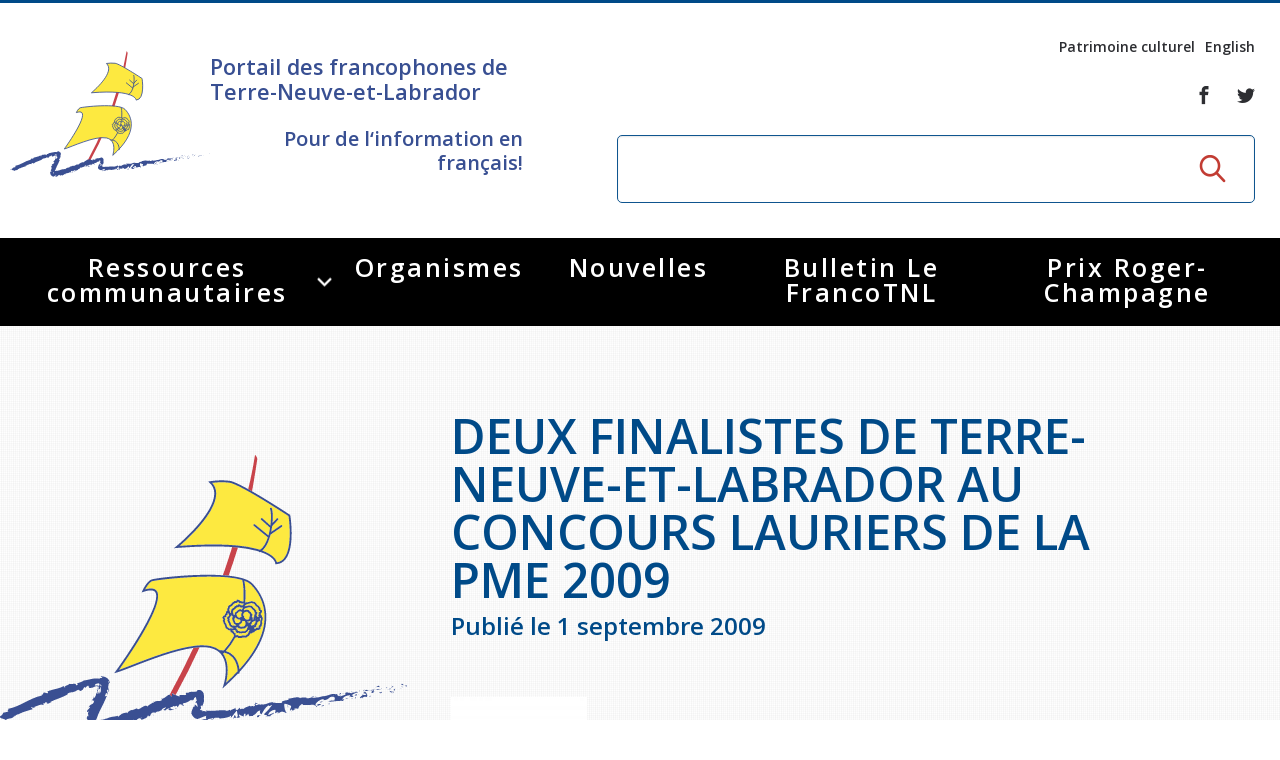

--- FILE ---
content_type: text/html; charset=UTF-8
request_url: https://www.francotnl.ca/fr/nouvelles/2009/09/01/deux-finalistes-de-terre-neuve-et-labrador-au-concours-lauriers-de-la-pme-2009/
body_size: 10797
content:
<!DOCTYPE html>
<!--[if IE 8]> <html class="no-js lt-ie9" lang="en"> <![endif]-->
<!--[if gt IE 8]><!--> <html class="no-js" lang="en"> <!--<![endif]-->
<head>
<title>Deux finalistes de Terre-Neuve-et-Labrador au concours Lauriers de la PME 2009 - Nouvelles - Portail des francophones de Terre-Neuve-et-Labrador, francophonie, Terre-Neuvien-et-Labradorien et Acadiens</title>

<meta http-equiv="X-UA-Compatible" content="IE=edge" />
<meta name="viewport" content="width=device-width, initial-scale=1, maximum-scale=1, minimum-scale=1, user-scalable=no" />
<meta http-equiv="Content-Type" content="text/html; charset=utf-8" />

<meta name="title" content="Deux finalistes de Terre-Neuve-et-Labrador au concours Lauriers de la PME 2009 - Nouvelles - Portail des francophones de Terre-Neuve-et-Labrador, francophonie, Terre-Neuvien-et-Labradorien et Acadiens" />
<meta name="description" lang="fr" content="Nouvelles - Nouvelles - La f&amp;eacute;d&amp;eacute;ration des francophones de Terre-Neuve et du Labrador est un organisme sans but lucratif, travaillant &amp;agrave; la d&amp;eacute;fense et promotion des droits, int&amp;eacute;r&amp;ecirc;ts de leur communaut&amp;eacute; francophone et acadienne" />
<meta name="keywords" lang="fr" content="francophones et acadiens,Terre-Neuve-et-Labrador,francophonie,Franco-Terre-Neuvien-et-Labradorien,portail francophone,Terre-Neuve-et-Labrador,association francophone,communaut&amp;eacute; francophone et acadienne Terre-Neuve-et-Labrador,f&amp;eacute;d&amp;eacute;ration francophone,conseil scolaire et &amp;eacute;coles francophones,enfance et famille Terre-Neuve-et-Labrador,Saint-Jean (St. John's),Port-au-Port,Cap Saint-Georges,Labrador City,d&amp;eacute;veloppement &amp;eacute;conomique communautaire,Tourisme francophone,jeunesse francophone,art et culture francophone,r&amp;eacute;seau sant&amp;eacute; fran&amp;ccedil;ais,emploi Terre-Neuve-et-Labrador,entrepreneur francophone,journal francophone,radio francophone,immigration Terre-Neuve-et-Labrador" />
<meta name="robots" content="noindex,nofollow" />

<meta property="fb:page_id" content="" />
<meta property="og:type" content="website" />
<meta property="og:site_name" content="Fédération des Francophones de Terre-Neuve et du Labrador (FFTNL - FrancoTNL)"/>
<meta property="og:title" content="Deux finalistes de Terre-Neuve-et-Labrador au concours Lauriers de la PME 2009 - Nouvelles - Portail des francophones de Terre-Neuve-et-Labrador, francophonie, Terre-Neuvien-et-Labradorien et Acadiens"/>
<meta property="og:description" content="Nouvelles - Nouvelles - La f&amp;eacute;d&amp;eacute;ration des francophones de Terre-Neuve et du Labrador est un organisme sans but lucratif, travaillant &amp;agrave; la d&amp;eacute;fense et promotion des droits, int&amp;eacute;r&amp;ecirc;ts de leur communaut&amp;eacute; francophone et acadienne"/>
<meta property="og:image" content="https://www.francotnl.ca/images/site/svg/logoPlaceholder.svg"/>
<meta property="og:type" content="website"/>
<meta property="og:url" content="https://www.francotnl.ca/fr/nouvelles/2009/09/01/deux-finalistes-de-terre-neuve-et-labrador-au-concours-lauriers-de-la-pme-2009/"/>
<link rel="image_src" href="https://www.francotnl.ca/images/site/svg/logoPlaceholder.svg" />
<meta name="application-name" content="Fédération des Francophones de Terre-Neuve et du Labrador (FFTNL - FrancoTNL)"/>

<meta name="twitter:card" content="summary_large_image">
<meta name="twitter:image:alt" content="Fédération des Francophones de Terre-Neuve et du Labrador (FFTNL - FrancoTNL)">
<meta name="twitter:site" content="@francotnl">

<link rel="icon" type="image/png" href="/images/site/favicon-32x32.png" sizes="32x32" />
<link rel="icon" type="image/png" href="/images/site/favicon-16x16.png" sizes="16x16" />
<link href="https://fonts.googleapis.com/css?family=Open+Sans:400,600,700|Roboto:400,400i,700" rel="stylesheet">

<link rel="apple-touch-icon" href="/apple_touch_57.png" />
<link rel="apple-touch-icon" sizes="72x72" href="/apple_touch_72.png" />
<link rel="apple-touch-icon" sizes="114x114" href="/apple_touch_114.png" />
<link rel="apple-touch-icon" sizes="144x144" href="/apple_touch_144.png" />

<link rel="alternate" hreflang="en" href="/en/news/" />

<link rel="stylesheet" media="screen" href="/bower_components/gridstack/dist/gridstack.min.css?r=1489503522" />
<link rel="stylesheet" media="screen" href="/js/foundation/foundation.min.css?r=1489503499" />
<link rel="stylesheet" media="screen" href="/js/OwlCarousel2-2.2.0/dist/assets/owl.carousel.min.css?r=1489503630" />
<link rel="stylesheet" media="screen" href="/js/magnific/magnific-popup.css?r=1489503500" />
<link rel="stylesheet" media="screen" href="/css/slick.css?r=1489503460" />
<link rel="stylesheet" media="screen" href="/css/slick-theme.css?r=1489503460" />
<link rel="stylesheet" media="screen" href="/css/style.css?r=1730171045" />
<link rel="stylesheet" media="screen" href="/js/dropdown/dropdown.css?r=1490365379" />
<link rel="stylesheet" media="screen" href="/css/ace-assets/font-awesome.css?r=1489503478" />
<link rel="stylesheet" media="screen" href="/css/custom.css?r=1721237079" />
<link rel="stylesheet" media="print" href="/css/site-print.css?r=1489503460" />

<link href="https://fonts.googleapis.com/css?family=Open+Sans:400,600,700|Roboto:400,400i,700" rel="stylesheet">

<script type="text/javascript">
var cfg = {"langue":1,"langueAbr":"fr","langueLocale":"fr_CA","lienAccueil":"\/","noPage":"53366","timestamp":1769090589,"token":"0e02a533011e4c3285d7f264824b836e2c7d754d9b818ece5","langues":[{"noLangue":1,"nom":"Fran\u00e7ais","abr":"fr"},{"noLangue":2,"nom":"English","abr":"en"}],"videoAccueil":false};
</script>

<script src="/js/javascript.js?r=1489503463"></script>
<script src="/js/jquery-1.12.4.min.js?r=1489503463"></script>
<script src="/js/dropdown/core.js?r=1490365379"></script>
<script src="/js/dropdown/touch.js?r=1490365379"></script>
<script src="/js/dropdown/dropdown.js?r=1490365379"></script>
<script src="/js/jquery-ui.js?r=1489503464"></script>
<script src="/js/foundation/foundation.min.js?r=1489503499"></script>
<script src="/js/OwlCarousel2-2.2.0/dist/owl.carousel.min.js?r=1489503557"></script>
<script src="/js/magnific/jquery.magnific-popup.min.js?r=1489503499"></script>
<script src="/js/datepicker-fr.js?r=1489503462"></script>
<script src="/js/functions.js?r=1509370038"></script>

 <script type="text/javascript">
 (function(i,s,o,g,r,a,m){i['GoogleAnalyticsObject']=r;i[r]=i[r]||function(){
 (i[r].q=i[r].q||[]).push(arguments)},i[r].l=1*new Date();a=s.createElement(o),
 m=s.getElementsByTagName(o)[0];a.async=1;a.src=g;m.parentNode.insertBefore(a,m)
 })(window,document,'script','//www.google-analytics.com/analytics.js','ga');

 ga('create', 'UA-2815411-1', 'auto');
 ga('send', 'pageview');
 </script>

<!-- Google tag (gtag.js) -->
<script async src="https://www.googletagmanager.com/gtag/js?id=G-9BLX2XXW5Q"></script>
<script>
 window.dataLayer = window.dataLayer || [];
 function gtag(){dataLayer.push(arguments);}
 gtag('js', new Date());

 gtag('config', 'G-9BLX2XXW5Q');
</script>

 <script src="/js/modernizr.foundation.js"></script>
<script type="text/javascript">
 var initMapBloc = function() {};
</script>

<script src='https://www.google.com/recaptcha/api.js?hl=fr'></script>

</head>
<body>
 
<div id="fb-root"></div>
<script>(function(d, s, id) {
 var js, fjs = d.getElementsByTagName(s)[0];
 if (d.getElementById(id)) return;
 js = d.createElement(s); js.id = id;
 js.src = "//connect.facebook.net/fr_CA/sdk.js#xfbml=1&version=v2.8";
 fjs.parentNode.insertBefore(js, fjs);
}(document, 'script', 'facebook-jssdk'));</script>



<div class="popup background"></div>
<div class="popup popup-subscribe">
 <div class="popup-content">
 <a href="#" class="button-closer">x</a>
 
 <h2 class="popup-title">Rejoignez-nous</h2><!-- /.popup-title -->

 <p>
 Soyez au courant de nos nouveaut&eacute;s, de nos &eacute;v&eacute;nements et apprenez &agrave; <br /> conna&icirc;tre notre r&eacute;gion. </p>

 <strong>Abonnez-vous &agrave; notre bulletin &eacute;lectronique</strong>

 <div class="subscribe">
 <form id="newsletterPopup" action="/fr/abonnement-a-l-infolettre/" method="post">
 <label for="mailhaut" class="hidden">Inscrivez-votre courriel</label>
 
 <input type="email" id="mailhaut" name="courrielClient" value="" placeholder="Inscrivez-votre courriel" class="subscribe-field" />
 
 <button type="submit" class="button button-small">S'abonner</button>
 </form>
 </div><!-- /.subscribe -->
 </div><!-- /.popup-content -->
</div><!-- /.popup -->




<div class="wrapper">
 <header class="header">
 <div class="header__content">
 <a href="#" class="nav-mobile">
 <span></span>
 
 <span></span>
 
 <span></span>
 </a>
 
 <div class="column row expanded">
 <div class="medium-5 column">
 <div class="header__logo">
 <a href="/" class="logo"></a>
 
 <div class="header__logo-inner">
 <h2>Portail des francophones de Terre-Neuve-et-Labrador</h2>

 <h4>Pour de l‘information en français!</h4>

 </div>
 </div>
 </div>
 
 <div class="medium-7 column">
 <div class="header__aside">
 <nav class="nav-utilities">
 <ul>
 <li>
 <a href="/fr/patrimoine-culturel/">Patrimoine culturel</a>
 </li>
 
 <li class="lienLangue">
 <a rel="2" href="/en/news/">English</a>
 </li>
 </ul>
 </nav>
 
 <div class="socials">
 <ul>
 <li>
 <a href="https://www.facebook.com/FrancoTnl/">
 <i class="ico-font-facebook"></i>
 </a>
 </li>
 
 <li>
 <a href="https://twitter.com/francotnl">
 <i class="ico-font-twitter"></i>
 </a>
 </li>
 </ul>
 </div>
 
 <div class="search">
 <form action="/fr/recherche/" method="get">
 <label for="q5" class="hidden">Rechercher</label>
 
 <input type="search" name="q" id="q" value="" placeholder="" class="search-field">
 
 <input type="submit" value="GO" class="search-btn">
 </form>
 </div>
 </div>
 </div>
 </div>
 </div>

 <div class="nav-outer">
 <div class="nav">
 <div class="shell">
 <ul class="" ><li class=""><a href="/fr/services/aines/" title="Ressources communautaires" >Ressources communautaires </a><ul class=""><li class=""><a href="/fr/services/aines/" title="Aînés" >Aînés </a><ul class=""><li class=""><a href="/fr/services/aines/activites-a-distance/" title="Activités à distance" >Activités à distance </a></li><li class=""><a href="/fr/services/aines/connectaines/" title="ConnectAînés" >ConnectAînés </a></li><li class=""><a href="/fr/services/aines/fiches-juridiques-a-l-intention-des-personnes-ainees/" title="Fiches juridiques à l'intention des personnes aînées" >Fiches juridiques à l'intention des personnes aînées </a></li><li class=""><a href="/fr/services/aines/ressources-gouvernementales-pour-les-aines/" title="Ressources gouvernementales pour les aînés" >Ressources gouvernementales pour les aînés </a></li><li class=""><a href="/fr/services/aines/regroupements-d-aines-francophones-de-terre-neuve-et-labrador/" title="Regroupements d'aînés francophones de Terre-Neuve-et-Labrador" >Regroupements d'aînés francophones de Terre-Neuve-et-Labrador </a></li><li class=""><a href="/fr/services/aines/repertoire-des-services-pour-les-personnes-ainees-francophones-de-t-n-l/" title="Répertoire des services pour les personnes aînées francophones de T.-N.-L" >Répertoire des services pour les personnes aînées francophones de T.-N.-L </a></li></ul></li><li class=""><a href="/fr/services/arts-et-culture/" title="Arts et culture" >Arts et culture </a><ul class=""><li class=""><a href="/fr/services/arts-et-culture/appels-d-offres/" title="Appels d'offres du secteur culturel" >Appels d'offres du secteur culturel </a></li><li class=""><a href="/fr/services/arts-et-culture/appels-d-offres-du-secteur-de-l-education/" title="Appels d'offres du secteur de l'éducation" >Appels d'offres du secteur de l'éducation </a></li><li class=""><a href="/fr/services/arts-et-culture/espace-franco-nl-folk-fest/" title="Espace Franco NL Folk Festival" >Espace Franco NL Folk Festival </a></li><li class=""><a href="/fr/services/arts-et-culture/festival-litteraire-de-terre-neuve-et-labrador/" title="Festival littéraire de Terre-Neuve-et-Labrador" >Festival littéraire de Terre-Neuve-et-Labrador </a></li><li class=""><a href="/fr/services/arts-et-culture/financements-disponiibles/" title="Financements disponibles" >Financements disponibles </a></li><li class=""><a href="/fr/services/arts-et-culture/repertoire-des-artistes/" title="Répertoire des Artistes" >Répertoire des Artistes </a></li></ul></li><li class=""><a href="/fr/services/plan-de-developpement-global/" title="Plan de Développement Global" >Plan de Développement Global </a></li><li class=""><a href="/fr/services/education-et-famille/education-postsecondaire-et-formation-continue-en-francais/" title="Éducation" >Éducation </a><ul class=""><li class=""><a href="/fr/services/education-et-famille/education-postsecondaire-et-formation-continue-en-francais/" title="Éducation postsecondaire et formation continue en français" >Éducation postsecondaire et formation continue en français </a></li><li class=""><a href="/fr/services/education-et-famille/etablissements-scolaires/" title="Établissements scolaires" >Établissements scolaires </a></li></ul></li><li class=""><a href="/fr/services/petite-enfance-et-famille/" title="Petite Enfance et Famille" >Petite Enfance et Famille </a><ul class=""><li class=""><a href="/fr/services/petite-enfance-et-famille/alphabetisation-competences-essentielles/" title="Alphabétisation &amp; Compétences essentielles" >Alphabétisation &amp; Compétences essentielles </a></li><li class=""><a href="/fr/services/petite-enfance-et-famille/famille-et-enfance/" title="Famille et enfance" >Famille et enfance </a></li></ul></li><li class=""><a href="/fr/services/histoire-et-patrimoine/journee-provinciale-de-la-francophonie/" title="Histoire et patrimoine" >Histoire et patrimoine </a><ul class=""><li class=""><a href="/fr/services/histoire-et-patrimoine/journee-provinciale-de-la-francophonie/" title="Journée provinciale de la francophonie" >Journée provinciale de la francophonie </a></li><li class=""><a href="/fr/services/histoire-et-patrimoine/a-lire/" title="Lectures sur Terre-Neuve-et-Labrador" >Lectures sur Terre-Neuve-et-Labrador </a></li><li class=""><a href="/fr/services/histoire-et-patrimoine/hymne-a-terre-neuve/" title="Hymne Communautaire Francophone de TNL" >Hymne Communautaire Francophone de TNL </a></li><li class=""><a href="/fr/services/histoire-et-patrimoine/ligne-de-temps/" title="Ligne de Temps" >Ligne de Temps </a></li></ul></li><li class=""><a href="/fr/services/immigration-francophone/" title="Immigration Francophone" >Immigration Francophone </a><ul class=""><li class=""><a href="/fr/services/immigration-francophone/guide-des-nouveaux-arrivants/" title="Guide des nouveaux arrivants" >Guide des nouveaux arrivants </a></li><li class=""><a href="/fr/services/immigration-francophone/semaine-nationale-de-l-immigration-francophone/" title="Semaine nationale de l'immigration francophone" >Semaine nationale de l'immigration francophone </a></li><li class=""><a href="/fr/services/immigration-francophone/recrutement-international/" title="Recrutement international" >Recrutement international </a></li><li class=""><a href="/fr/services/immigration-francophone/services/" title="Guide Ouest du Labrador" >Guide Ouest du Labrador </a></li></ul></li><li class=""><a href="/fr/services/jeunesse/rencontre-jeunesse-provinciale/" title="Jeunesse" >Jeunesse </a><ul class=""><li class=""><a href="/fr/services/jeunesse/rencontre-jeunesse-provinciale/" title="Rencontre jeunesse provinciale" >Rencontre jeunesse provinciale </a></li><li class=""><a href="/fr/services/jeunesse/jeux-de-loeacadie/" title="Jeux de l'Acadie" >Jeux de l'Acadie </a></li><li class=""><a href="/fr/services/jeunesse/jeux-de-la-francophonie/" title="Jeux de la francophonie" >Jeux de la francophonie </a><ul class=""><li class=""><a href="/fr/services/jeunesse/jeux-de-la-francophonie/jeux-de-la-francophonie-53726-53730-53733/" title="Jeux de la francophonie internationale" >Jeux de la francophonie internationale </a></li><li class=""><a href="/fr/services/jeunesse/jeux-de-la-francophonie/jeux-de-la-francophonie-53726-53731-53732/" title="Jeux de la francophonie canadienne" >Jeux de la francophonie canadienne </a></li></ul></li><li class=""><a href="/fr/services/jeunesse/parlement-jeunesse-de-loeacadie/" title="Parlement jeunesse de l'Acadie" >Parlement jeunesse de l'Acadie </a></li><li class=""><a href="/fr/services/jeunesse/forum-jeunesse-pancanadien/" title="Forum jeunesse pancanadien" >Forum jeunesse pancanadien </a></li><li class=""><a href="/fr/services/jeunesse/festival-jeunesse-de-loeacadie/" title="Festival jeunesse de l'Acadie" >Festival jeunesse de l'Acadie </a></li><li class=""><a href="/fr/services/jeunesse/as/" title="Assemblée générale annuelle" >Assemblée générale annuelle </a></li></ul></li><li class=""><a href="/fr/services/ressources-juridiques/services-juridiques-en-francais/" title="Justice en français" >Justice en français </a><ul class=""><li class=""><a href="/fr/services/ressources-juridiques/services-juridiques-en-francais/" title="Services Juridiques en français" >Services Juridiques en français </a></li><li class=""><a href="/fr/services/ressources-juridiques/harcelement-sexuel-en-milieu-de-travail/" title="Harcèlement sexuel en milieu de travail" >Prévention du harcèlement sexuel en milieu de travail </a><ul class=""><li class=""><a href="/fr/services/ressources-juridiques/harcelement-sexuel-en-milieu-de-travail/lutte-active-des-employeurs-contre-le-harcelement-sexuel-au-travail/" title="Lutte active des employeurs contre le harcèlement sexuel en milieu de travail" >Lutte active des employeurs contre le harcèlement sexuel en milieu de travail </a></li><li class=""><a href="/fr/services/ressources-juridiques/harcelement-sexuel-en-milieu-de-travail/gestes-et-paroles-ambigus/" title="Gestes et paroles ambigus" >Gestes et paroles ambigus </a></li></ul></li><li class=""><a href="/fr/services/ressources-juridiques/le-barreau-de-terre-neuve-et-labrador/" title="Le barreau de Terre-Neuve-et-Labrador" >Le barreau de Terre-Neuve-et-Labrador </a><ul class=""><li class=""><a href="/fr/services/ressources-juridiques/le-barreau-de-terre-neuve-et-labrador/admission-au-barreau/" title="Admission au barreau" >Admission au barreau </a></li></ul></li><li class=""><a href="/fr/services/ressources-juridiques/ressources-documentaires/" title="Ressources documentaires" >Ressources documentaires </a><ul class=""><li class=""><a href="/fr/services/ressources-juridiques/ressources-documentaires/commission-des-droits-de-la-personne-de-terre-neuve-et-labrador/" title="Commission des droits de la personne de Terre-Neuve-et-Labrador" >Commission des droits de la personne de Terre-Neuve-et-Labrador </a></li><li class=""><a href="/fr/services/ressources-juridiques/ressources-documentaires/acheter-un-vehicule-neuf-ou-d-occasion-ou-louer-sur-le-long-terme-leasing-un-vehicule-neuf/" title="Acheter un véhicule neuf ou d'occasion ou louer sur le long terme (leasing) un véhicule neuf" >Acheter un véhicule neuf ou d'occasion ou louer sur le long terme (leasing) un véhicule neuf </a></li></ul></li><li class=""><a href="/fr/services/ressources-juridiques/offres-d-emploi-secteur-justice/" title="Offres d'emploi (Secteur Justice)" >Offres d'emploi (Secteur Justice) </a></li><li class=""><a href="/fr/services/ressources-juridiques/lois-frequemment-consultees/" title="Lois fréquemment consultées" >Lois fréquemment consultées </a></li><li class=""><a href="/fr/services/ressources-juridiques/la-charte-canadienne-des-droits-et-libertes/" title="La Charte canadienne des droits et libertés" >La Charte canadienne des droits et libertés </a></li><li class=""><a href="/fr/services/ressources-juridiques/legislation-speciale-covid-19/" title="Législation spéciale Covid-19" >Législation spéciale Covid-19 </a></li><li class=""><a href="/fr/services/ressources-juridiques/l-aide-juridique/" title="L'Aide juridique à Terre-Neuve-et-Labrador" >L'Aide juridique à Terre-Neuve-et-Labrador </a><ul class=""><li class=""><a href="/fr/services/ressources-juridiques/l-aide-juridique/qu-est-ce-que-l-aide-juridique/" title="Qu'est-ce que l'Aide juridique ?" >Qu'est-ce que l'Aide juridique ? </a></li><li class=""><a href="/fr/services/ressources-juridiques/l-aide-juridique/bureaux-de-l-aide-juridique-de-terre-neuve-et-labrador/" title="Bureaux de l'Aide juridique de Terre-Neuve-et-Labrador" >Bureaux de l'Aide juridique de Terre-Neuve-et-Labrador </a></li></ul></li><li class=""><a href="/fr/services/ressources-juridiques/formulaires/" title="Formulaires de procédure pénale" >Formulaires de procédure pénale </a></li><li class=""><a href="/fr/services/ressources-juridiques/repertoire-des-juristes-d-expression-francaise/" title="Répertoire des juristes d'expression française" >Répertoire des juristes d'expression française </a></li><li class=""><a href="/fr/services/ressources-juridiques/concours-affiche/" title="Concours Affiche - Prévention de la violence basée sur le genre" >Concours Affiche - Prévention de la violence basée sur le genre </a></li></ul></li><li class=""><a href="/fr/services/prochesaidants/" title="Proches aidants de Terre-Neuve-et-Labrador" >Proches aidants </a><ul class=""><li class=""><a href="/fr/services/prochesaidants/nos-services/" title="Nos activités" >Nos activités </a></li><li class=""><a href="/fr/services/prochesaidants/ressources/" title="Ressources" >Ressources </a></li></ul></li><li class=""><a href="/fr/services/rvfranco/" title="Rendez-vous de la francophonie" >Rendez-vous de la francophonie </a><ul class=""><li class=""><a href="https://www.francotnl.ca/fr/services/rvfranco/" id="rndlien53677" title="À propos" >À propos </a></li><li class=""><a href="/fr/services/rvfranco/reglement-quiz-rvf-2021/" title="Règlement Quiz RVF 2021" >Règlement Quiz RVF 2021 </a></li><li class=""><a href="/fr/services/rvfranco/continuons-en-francais/" title="Continuons en français" >Continuons en français </a></li><li class=""><a href="/fr/services/rvfranco/activites/" title="activités des Rendez-vous de la Francophonie" >Activités </a></li></ul></li><li class=""><a href="/fr/services/sante/" title="Santé" >Santé </a><ul class=""><li class=""><a href="/fr/services/sante/guide-du-systeme-de-sante-a-tnl/" title="Guide du système de santé à TNL" >Guide du système de santé à TNL </a></li><li class=""><a href="/fr/services/sante/etablissements-de-sante/" title="Annuaire de santé" >Annuaire de santé </a></li><li class=""><a href="/fr/services/sante/offre-active/" title="Offres Actives" >Offres Actives </a></li><li class=""><a href="/fr/services/sante/sante-mentale-et-dependances/" title="Santé mentale et dépendances" >Santé mentale et dépendances </a></li><li class=""><a href="/fr/services/sante/parcours-sante-18-23/" title="Société Santé en français (SSF)" >Société Santé en français (SSF) </a></li><li class=""><a href="/fr/services/sante/travailler-en-sante-a-tnl/" title="Travailler en santé à TNL" >Travailler en santé à TNL </a></li><li class=""><a href="/fr/services/sante/passeport-sante/" title="Passeport Santé" >Passeport Santé </a></li><li class=""><a href="/fr/services/sante/repertoire-des-professionnels-de-sante-francophones/" title="Répertoire des professionnels de santé" >Répertoire des professionnels de santé </a></li><li class=""><a href="/fr/services/sante/visages-de-la-sante/" title="Visages de la santé" >Visages de la santé </a><ul class=""><li class=""><a href="/fr/services/sante/visages-de-la-sante/pinos-mpiana/" title="Pinos Mpiana" >Pinos Mpiana </a></li><li class=""><a href="/fr/services/sante/visages-de-la-sante/allison-chaytor/" title="Allison Chaytor" >Allison Chaytor </a></li><li class=""><a href="/fr/services/sante/visages-de-la-sante/maurice-nzoyamara/" title="Maurice Nzoyamara" >Maurice Nzoyamara </a></li><li class=""><a href="/fr/services/sante/visages-de-la-sante/lee-trowbridge/" title="Lee Trowbridge" >Lee Trowbridge </a></li><li class=""><a href="/fr/services/sante/visages-de-la-sante/randy-follet/" title="Randy Follet" >Randy Follet </a></li><li class=""><a href="/fr/services/sante/visages-de-la-sante/skye-fisher/" title="Skye Fisher" >Skye Fisher </a></li><li class=""><a href="/fr/services/sante/visages-de-la-sante/pamela-tucker/" title="Pamela Tucker" >Pamela Tucker </a></li><li class=""><a href="/fr/services/sante/visages-de-la-sante/anastasia-knudsen/" title="Anastasia Knudsen" >Anastasia Knudsen </a></li><li class=""><a href="/fr/services/sante/visages-de-la-sante/brian-kizner/" title="Brian Kizner" >Brian Kizner </a></li><li class=""><a href="/fr/services/sante/visages-de-la-sante/marc-alexandre-mestres/" title="Marc-Alexandre Mestres" >Marc-Alexandre Mestres </a></li><li class=""><a href="/fr/services/sante/visages-de-la-sante/stacy-smith/" title="Stacy Smith" >Stacy Smith </a></li><li class=""><a href="/fr/services/sante/visages-de-la-sante/nancy-dillon/" title="Nancy Dillon" >Nancy Dillon </a></li><li class=""><a href="/fr/services/sante/visages-de-la-sante/clare-halleran/" title="Clare Halleran" >Clare Halleran </a></li><li class=""><a href="/fr/services/sante/visages-de-la-sante/joseph-kayumba/" title="Joseph Kayumba" >Joseph Kayumba </a></li><li class=""><a href="/fr/services/sante/visages-de-la-sante/dominic-demers/" title="Dominic Demers" >Dominic Demers </a></li><li class=""><a href="/fr/services/sante/visages-de-la-sante/yulia-kudryakova/" title="Yulia Kudryakova" >Yulia Kudryakova </a></li></ul></li><li class=""><a href="/fr/services/sante/programmes-et-services-de-sante-en-francais-du-gouvernement-provincial/" title="Programmes et services du gouvernement provincial" >Programmes et services du gouvernement provincial </a></li></ul></li><li class=""><a href="/fr/services/services-en-francais/ma-langue-c-est-ma-fierte/" title="Services en français" >Services en français </a><ul class=""><li class=""><a href="/fr/services/services-en-francais/ma-langue-c-est-ma-fierte/" title="Ma langue, c'est ma fierté !" >Ma langue, c'est ma fierté ! </a></li><li class=""><a href="/fr/services/services-en-francais/carte-services-francais/" title="Carte des services en français" >Carte des services en français </a></li></ul></li><li class=""><a href="/fr/services/2slgbtqia/" title="2SLGBTQIA+" >2SLGBTQIA+ </a></li></ul></li><li class=""><a href="/fr/organismes/" title="Organismes" >Organismes </a></li><li class="active"><a href="/fr/nouvelles/" title="Nouvelles" >Nouvelles </a></li><li class=""><a href="/fr/le-francotnl/" title="Bulletin Le FrancoTNL" >Bulletin Le FrancoTNL </a></li><li class=""><a href="/fr/prix-roger-champagne/" title="Prix Roger-Champagne" >Prix Roger-Champagne </a></li></ul><!-- /.nav-list --> </div>
 </div>
 </div>
 </header>
 
 
 
 
<section class="section section--pattern section--tertiary section--contact-secondary">
 <div class="row expanded no-gutter">
 <div class="large-4 column">
 <div class="section__image">
 <img src="/images/site/svg/logoPlaceholder.svg" alt="" width="642" height="551">
 </div><!-- /.section__image -->
 </div><!-- /.large-4 -->

 <div class="large-7 column end">
 <div class="section__content">
 <div class="section__head">
 <h1>Deux finalistes de Terre-Neuve-et-Labrador au concours Lauriers de la PME 2009</h1>
 <h3>Publié le 1 septembre 2009</h3>
 </div><!-- /.section__head -->

 <div class="section__body">
 <p class="MsoNormal" style="margin: 0cm 0cm 0pt;"><span style="font-family: &quot;Times New Roman&quot;,&quot;serif&quot;; font-size: 12pt;"></span></p>
<p>&nbsp;<img height="123" width="136" src="https://www.francotnl.ca/FichiersUpload/BanquesImages/20081122lauriers_TN_Labrador.jpg" style="float: left;" /></p>
<p><img height="67" width="136" src="https://www.francotnl.ca/FichiersUpload/BanquesImages/20081132RDEE_Terre_Neuve_et_Labrador.JPG" style="float: right;" /></p>
<p style="text-align: right;">&nbsp;</p>
<p style="text-align: right;"><strong></strong></p>
<p style="text-align: right;"><strong></strong></p>
<p style="text-align: right;"><strong></strong></p>
<p style="text-align: right;"><strong></strong></p>
<p style="text-align: right;"><strong></strong></p>
<p style="text-align: right;"><strong></strong></p>
<p style="text-align: right;"><strong></strong></p>
<p style="text-align: right;"><strong></strong></p>
<p style="text-align: right;"><strong></strong></p>
<p style="text-align: right;"><strong></strong></p>
<p style="text-align: right;"><strong></strong></p>
<p style="text-align: right;"><strong></strong></p>
<p style="text-align: right;"><strong></strong></p>
<p style="text-align: right;"><strong></strong></p>
<p style="text-align: right;"><strong></strong></p>
<p style="text-align: right;"><strong></strong></p>
<p style="text-align: right;"><strong></strong></p>
<p style="text-align: right;"><strong></strong></p>
<p style="text-align: right;"><strong></strong></p>
<p style="text-align: right;"><strong></strong></p>
<p style="text-align: right;"><strong></strong></p>
<p style="text-align: right;"><strong></strong></p>
<p style="text-align: right;"><strong></strong></p>
<p style="text-align: right;"><strong></strong></p>
<p style="text-align: right;"><strong></strong></p>
<p style="text-align: right;"><strong></strong></p>
<p style="text-align: right;"><strong></strong></p>
<p style="text-align: right;"><strong></strong></p>
<p style="text-align: right;"><strong></strong></p>
<p style="text-align: right;"><strong></strong></p>
<p style="text-align: right;"><strong></strong></p>
<p style="text-align: right;"><strong></strong></p>
<p style="text-align: right;"><strong></strong></p>
<p style="text-align: right;"><strong></strong></p>
<p style="text-align: right;"><strong></strong></p>
<p style="text-align: center;"><strong></strong></p>
<p style="text-align: center;">&nbsp;</p>
<p style="text-align: center;">&nbsp;</p>
<p style="text-align: center;">&nbsp;</p>
<p style="text-align: center;">&nbsp;<strong></strong></p>
<p style="text-align: right;"><strong></strong></p>
<p style="text-align: right;"><strong></strong></p>
<p style="text-align: right;"><strong></strong></p>
<p style="text-align: right;"><strong></strong></p>
<p style="text-align: right;"><strong></strong></p>
<p style="text-align: right;"><strong></strong></p>
<p style="text-align: right;"><strong></strong></p>
<p style="text-align: right;"><strong></strong></p>
<p style="text-align: right;"><strong></strong></p>
<p style="text-align: right;"><strong>Pour publication immédiate<br />Le 31 août 2009</strong></p>
<p style="TEXT-ALIGN: center"><strong><em>COMMUNIQUÉ</em></strong></p>
<p style="TEXT-ALIGN: center"><br /><strong>Deux finalistes de Terre-Neuve-et-Labrador au concours Lauriers de la PME 2009</strong></p>
<p style="TEXT-ALIGN: center"><strong></strong></p>
<p style="TEXT-ALIGN: justify"><strong>St-John's (Terre-Neuve-et-Labrador), le 31 août 2009</strong> - Le Réseau de développement économique et d'employabilité de Terre-Neuve-et-Labrador (RDÉE TNL) est fier de dévoiler le nom des deux entreprises finalistes de Terre-Neuve-et-Labrador aux Lauriers de la PME, un concours national organisé par <a target="_blank" href="http://www.rdee.ca">RDÉE Canada.</a></p>
<p style="TEXT-ALIGN: justify">RSM Mining Services Inc., une entreprise vouée au service de l'industrie minière au Labrador et en affaires depuis 50 ans, a été sélectionnée dans la catégorie entreprise de services spécialisés. De plus, Trinity Vacations qui opère le Campbell House Bed &amp; Breakfast situé dans le petit village côtier de Trinity, sur la péninsule de Bonavista, est en nomination dans la catégorie micro-entreprise.</p>
<p style="TEXT-ALIGN: justify">La délégation de Terre-Neuve-et-Labrador se rendra à Ottawa le 6 novembre prochain pour assister au gala au cours duquel sera dévoilé le nom des entreprises lauréates au niveau national.</p>
<p style="TEXT-ALIGN: justify">L'objectif du concours est de faire valoir l'importante contribution des francophones à l'économie de la province et du Canada. En faisant ainsi connaître davantage les entreprises francophones, les gens d'affaires y gagneront en visibilité.</p>
<p style="TEXT-ALIGN: justify">&nbsp;</p>
<p style="TEXT-ALIGN: center">- 30 -</p>
<p style="TEXT-ALIGN: justify"><br />Le <a target="_blank" href="http://www.rdeetnl.ca">RDÉE TNL</a>, en collaboration avec ses partenaires, soutient et encourage le développement économique et la création d'emplois au sein des communautés francophones et acadiennes de Terre-Neuve-et-Labrador dans quatre principaux secteurs d'activité : développement rural, intégration de la jeunesse dans l'entrepreneuriat, tourisme et économie du savoir.</p>
<p style="TEXT-ALIGN: justify">&nbsp;</p>
<p style="text-align: left;">Source : Julie Roberge <br />&nbsp;&nbsp;&nbsp;&nbsp;&nbsp;&nbsp;&nbsp;&nbsp;&nbsp;&nbsp;&nbsp;&nbsp;&nbsp;&nbsp; Agente de communication, RDÉE TNL<br />&nbsp;&nbsp;&nbsp;&nbsp;&nbsp;&nbsp;&nbsp;&nbsp;&nbsp;&nbsp;&nbsp;&nbsp;&nbsp;&nbsp; <a target="_blank" href="communications@rdeetnl.ca ">communications@rdeetnl.ca&nbsp;<br /></a>&nbsp;&nbsp;&nbsp;&nbsp;&nbsp;&nbsp;&nbsp;&nbsp;&nbsp;&nbsp;&nbsp;&nbsp;&nbsp;&nbsp; Téléphone (709) 757-2858<br />&nbsp;&nbsp;&nbsp;&nbsp;&nbsp;&nbsp;&nbsp;&nbsp;&nbsp;&nbsp;&nbsp;&nbsp;&nbsp;&nbsp;&nbsp;<a target="_blank" href="http://www.rdeetnl.ca">www.rdeetnl.ca</a></p>
<p style="text-align: left;"><span><a href="http://www.rdeetnl.ca/"><span style="color: #800080;"></span></a></span></p>
 <h3>Suivez-nous</h3>

 <div class="socials">
 <ul>
 <li>
 <a href="https://www.facebook.com/FrancoTnl/" target="_blank">
 <i class="ico-font-facebook-square"></i>
 </a>
 </li>
 
 <li>
 <a href="https://twitter.com/francotnl" target="_blank">
 <i class="ico-font-twitter-square"></i>
 </a>
 </li>
 
 <li>
 <a href="https://www.youtube.com/user/Francotnl" target="_blank">
 <i class="ico-font-youtube-square"></i>
 </a>
 </li>
 
 </ul>
 </div><!-- /.socials -->

 <div>
 <ul class="no-bullet">
 </ul>
 <br>
 </div>
 <div class="section__actions">
 <a href="#section-categories-secondary" class="btn--red btn-square btn-down"></a>
 </div><!-- /.section__actions -->

 <div id="disqus_thread"></div>
 </div><!-- /.section__body -->
 </div><!-- /.section__content -->
 </div><!-- /.large-7 -->
 </div><!-- /.row expanded -->
</section><!-- /.section section-/-pattern section-/-chronology-->

<section class="section section--gray section--categories-secondary nouvellesFooter" id="section-categories-secondary">
 <div class="row expanded">
 <div class="large-12">
 <div class="large-11 large-offset-1">
 <h2>Articles récents</h2>
 </div><!-- /.large-11 large-offset-1 -->

 <div class="categories category-items row expanded">
 <div class="medium-6 large-3 column">
 <div class="category">
 <a href="/fr/nouvelles/2026/01/16/bulletin-le-franco-tnl-120/">
 <img src="/fichiersUploadOpt/428-395-16-0-1081-928-3364c8dfacb685bbdfca5c035d02650044cecf6adfe527f49/20260116082645-couverture.png" alt="" width="428" height="395">
 
 <div class="category__content">
 <h3>Bulletin Le Franco TNL 120</h3>
 </div><!-- /.category__content -->
 </a>
 </div><!-- /.category -->
 </div><!-- /.medium-6 large-3 column -->
 <div class="medium-6 large-3 column">
 <div class="category">
 <a href="/fr/nouvelles/2026/01/15/ouverture-d-un-centre-de-soins-d-urgence-mineure-a-saint-jean/">
 <img src="/fichiersUploadOpt/428-395-50-0-1048-900-836942e35d1c815a8691114f757664f1c834b6e2662b1b1e7/20260115143049-nouvelles-tnl-10.png" alt="" width="428" height="395">
 
 <div class="category__content">
 <h3>Ouverture d'un centre de soins d'urgence mineure à Saint-Jean</h3>
 </div><!-- /.category__content -->
 </a>
 </div><!-- /.category -->
 </div><!-- /.medium-6 large-3 column -->
 <div class="medium-6 large-3 column">
 <div class="category">
 <a href="/fr/nouvelles/2025/12/19/bulletin-le-franco-tnl-119/">
 <img src="/fichiersUploadOpt/428-395-28-0-1384-1188-9e44a18675945d11789b915349351c9389bb8563d05203598/20251219091357-couverture.png" alt="" width="428" height="395">
 
 <div class="category__content">
 <h3>Bulletin Le Franco TNL 119</h3>
 </div><!-- /.category__content -->
 </a>
 </div><!-- /.category -->
 </div><!-- /.medium-6 large-3 column -->
 <div class="medium-6 large-3 column">
 <div class="category">
 <a href="/fr/nouvelles/2025/12/05/bulletin-le-franco-tnl-118/">
 <img src="/fichiersUploadOpt/428-395-0-50-1002-859-dada988aa80a0f68304c5061c2bf1a540bf97a12db2902398/20251205091106-couverture.png" alt="" width="428" height="395">
 
 <div class="category__content">
 <h3>Bulletin Le Franco TNL 118</h3>
 </div><!-- /.category__content -->
 </a>
 </div><!-- /.category -->
 </div><!-- /.medium-6 large-3 column -->
 </div><!-- /.categories -->
 
 
 
 <div class="large-11 large-offset-1">
 <h2>Archives</h2>
 </div><!-- /.large-11 large-offset-1 -->

 <div class="large-11 large-offset-1">
 <div class="categories category-items row expanded">
 <ul class="articlesArchive">
 <li><a href="/fr/nouvelles/2025/">2025 (35)</a></li>
 <li><a href="/fr/nouvelles/2024/">2024 (77)</a></li>
 <li><a href="/fr/nouvelles/2023/">2023 (109)</a></li>
 <li><a href="/fr/nouvelles/2022/">2022 (164)</a></li>
 <li><a href="/fr/nouvelles/2021/">2021 (176)</a></li>
 <li><a href="/fr/nouvelles/2020/">2020 (141)</a></li>
 <li><a href="/fr/nouvelles/2019/">2019 (54)</a></li>
 <li><a href="/fr/nouvelles/2018/">2018 (31)</a></li>
 <li><a href="/fr/nouvelles/2017/">2017 (30)</a></li>
 <li><a href="/fr/nouvelles/2016/">2016 (45)</a></li>
 <li><a href="/fr/nouvelles/2015/">2015 (90)</a></li>
 <li><a href="/fr/nouvelles/2014/">2014 (87)</a></li>
 <li><a href="/fr/nouvelles/2013/">2013 (80)</a></li>
 <li><a href="/fr/nouvelles/2012/">2012 (160)</a></li>
 <li><a href="/fr/nouvelles/2011/">2011 (233)</a></li>
 <li><a href="/fr/nouvelles/2010/">2010 (244)</a></li>
 <li><a href="/fr/nouvelles/2009/">2009 (173)</a></li>
 <li><a href="/fr/nouvelles/2008/">2008 (166)</a></li>
 <li><a href="/fr/nouvelles/2007/">2007 (24)</a></li>
 <li><a href="/fr/nouvelles/2000/">2000 (1)</a></li>
 </ul>
 </div>
 </div>
 </div>
 </div>
</section>

<script>

/**
* RECOMMENDED CONFIGURATION VARIABLES: EDIT AND UNCOMMENT THE SECTION BELOW TO INSERT DYNAMIC VALUES FROM YOUR PLATFORM OR CMS.
* LEARN WHY DEFINING THESE VARIABLES IS IMPORTANT: https://disqus.com/admin/universalcode/#configuration-variables*/

var disqus_config = function () {
 /*
 this.page.url = PAGE_URL;
 this.page.identifier = PAGE_IDENTIFIER;
 */
 this.language = "fr";
};

(function() { // DON'T EDIT BELOW THIS LINE
var d = document, s = d.createElement('script');
s.src = '//fftnl.disqus.com/embed.js';
s.setAttribute('data-timestamp', +new Date());
(d.head || d.body).appendChild(s);
})();
</script>
<noscript>Please enable JavaScript to view the <a href="https://disqus.com/?ref_noscript">comments powered by Disqus.</a></noscript>


 

 
<div class="section-widgets">
 <div class="widgets row expanded">
 <div class="medium-4 column">
 <div class="widget-primary">
 <a href="https://www.francotnl.ca/fr/services/sante/repertoire-des-professionnels-de-sante-francophones/">
 <div class="widget__image-secondary fullsize-image">
 <img src="/fichiersUploadOpt/591-571-1-0-620-596-8b247d4d67179d00ccf85b8ccba523b9672b147c30896b821/20210128131103-imagerepertoiresante.jpg" alt="" width="620" height="596">
 </div>
 
 <div class="widget__content">
 <h2>Répertoire<br/>santé &gt;</h2>
 
 <div class="widget__content-inner">
 
 <p>Répertoire des professionnels de santé d'expression française</p>
 </div>
 </div>
 </a>
 </div>
 </div>
 <div class="medium-4 column">
 <div class="widget-primary">
 <a href="https://www.francotnl.ca/fr/services/arts-et-culture/repertoire-des-artistes/">
 <div class="widget__image-secondary fullsize-image">
 <img src="/fichiersUploadOpt/591-571-293-0-1333-1275-ee402a67634eb740241c868ba9ba394e0f67e05cc73c2f1ce/20170421104046-guitar-756326-1920.jpg" alt="" width="620" height="596">
 </div>
 
 <div class="widget__content">
 <h2>Répertoire<br/>artistes &gt;</h2>
 
 <div class="widget__content-inner">
 
 <p>Répertoire des artistes francophones de Terre-Neuve-et-Labrador</p>
 </div>
 </div>
 </a>
 </div>
 </div>
 <div class="medium-4 column">
 <div class="widget-primary">
 <a href="https://www.francotnl.ca/fr/services/ressources-juridiques/repertoire-des-juristes-d-expression-francaise/">
 <div class="widget__image-secondary fullsize-image">
 <img src="/fichiersUploadOpt/591-571-1-0-616-596-befb7d55c40b4bc4610162528b3bf1f88ef4b4610568847f5/20210128131103-imagerepertoirejuristes.jpg" alt="" width="620" height="596">
 </div>
 
 <div class="widget__content">
 <h2>Répertoire<br/>juristes &gt;</h2>
 
 <div class="widget__content-inner">
 
 <p>Répertoire des juristes d'expression française</p>
 </div>
 </div>
 </a>
 </div>
 </div>
 </div>
</div>

 <div class="section-social">
 <div class="row expanded section__content">
 <div class="medium-12 large-4 column">
 <h5>Abonnez-vous à notre bulletin électronique</h5>

 <div class="subscribe">
 <form action="/fr/abonnement-a-l-infolettre/" method="post" id="DonneesNewsletter">
 <div class="formNews">
 <label for="courrielClient" class="hidden">Courriel</label>
 <input type="text" id="courrielClient" name="courrielClient" value="" placeholder="Votre courriel (info@courriel.com)" class="subscribe-field">
 <input type="submit" id="submitNews" value="Envoyer" class="btn btn--red subscribe-btn">
 </div>
 </form>
 </div><!-- /.subscribe -->
 </div><!-- /.medium-12 large-4 column -->

 <div class="medium-6 large-3 column">
 <div class="section__inner">
 <h5>Suivez-nous sur Facebook</h5>
 
 <div class="widget-social-primary widget-social-facebook">
 <div class="fb-page" data-href="https://www.facebook.com/FrancoTnl/?fref=ts" data-tabs="timeline" data-small-header="true" data-adapt-container-width="true" data-hide-cover="false" data-show-facepile="false" data-height="410"></div>
 </div><!-- /.widget-social-primary -->
 </div><!-- /.section__inner -->
 </div><!-- /.medium-6 large-3 column-->

 <div class="medium-6 large-3 large-offset-1 column end">
 <div class="section__inner-secondary">
 <h5>Suivez Nos actualités</h5>
 
 <div class="widget-social-primary widget-social-twitter">
 <a class="twitter-timeline" data-width="450" data-height="410" href="https://twitter.com/FrancoTnl">Tweets by FrancoTnl</a> <script async src="//platform.twitter.com/widgets.js" charset="utf-8"></script>
 </div><!-- /.widget-social-primary widget-social-twitter -->
 </div><!-- /.section__inner -->
 </div><!-- /.medium-6 large-3 -->
 </div><!-- /.row -->
 </div><!-- /.section-social -->

 <footer class="footer">
 <div class="footer__content">
 <div class="row expanded">
 <div class="small-6 medium-4 large-2 column">
 <div class="footer__nav">
 <h6>Arts et culture</h6>
 
 <ul>
 <li>
 /pageInvalide </li>
 
 <li>
 <a href="/fr/a-lire/">À lire</a> </li>
 
 <li>
 <a href="/fr/services/arts-et-culture/repertoire-des-artistes/">Répertoire des Artistes</a> </li>
 
 </ul>
 </div><!-- /.footer__nav -->
 </div><!-- /.large-2 column -->
 
 <div class="small-6 medium-4 large-2 column">
 <div class="footer__nav">
 <h6>Économie</h6>
 
 <ul>
 <li>
 <a href="/fr/repertoire-entrepreneurs/">Répertoire Entrepreneurs</a> </li>
 
 <li>
 <a href="/fr/industries-cles/">Industries-clés</a> </li>
 
 </ul>
 </div><!-- /.footer__nav -->
 </div><!-- /.large-2 column -->
 
 <div class="small-6 medium-4 large-2 column">
 <div class="footer__nav">
 <h6>Éducation</h6>
 
 <ul>
 <li>
 <a href="/fr/services/education-et-famille/etablissements-scolaires/">Établissements scolaires</a> </li>
 
 <li>
 <a href="/fr/services/petite-enfance-et-famille/famille-et-enfance/">Famille et enfance</a> </li>
 
 <li>
 /pageInvalide </li>
 </ul>
 </div><!-- /.footer__nav -->
 </div><!-- /.large-2 column -->
 
 <div class="small-6 medium-4 large-2 column">
 <div class="footer__nav">
 <h6>Emploi</h6>
 
 <ul>
 
 <li>
 <a href="http://www.rdeetnl.ca/soutien-aux-employeurs" target="_blank">Soutien aux employeurs</a>
 </li>
 
 <li>
 <a href="/fr/candidat/">Candidat</a> </li>
 
 <li>
 <a href="http://www.rdeetnl.ca/soutien-aux-candidats" target="_blank">Aide à l'emploi</a>
 </li>
 </ul>
 </div><!-- /.footer__nav -->
 </div><!-- /.large-2 column -->
 
 <div class="small-6 medium-4 large-2 column">
 <div class="footer__nav">
 <h6>Santé</h6>
 
 <ul>
 <li>
 /pageInvalide </li>
 
 <li>
 <a href="/fr/services/sante/repertoire-des-professionnels-de-sante-francophones/">Répertoire des professionnels de santé</a> </li>
 
 <li>
 <a href="/fr/services/sante/etablissements-de-sante/">Annuaire de santé</a> </li>
 
 <li>
 /pageInvalide </li>
 </ul>
 </div><!-- /.footer__nav -->
 </div><!-- /.large-2 column -->
 
 <div class="small-6 medium-4 large-2 column">
 <div class="footer__nav">
 <h6>Tourisme</h6>
 
 <ul>
 <li>
 <a href="/fr/services/tourisme/site-touristique/">Site touristique</a> </li>
 
 
 <li>
 <a href="/fr/services/tourisme/guide-touristique/">Guide touristique</a> </li>
 
 <li>
 <a href="/fr/services/tourisme/terre-neuve-et-labrador-en-photos/">Terre-Neuve-et-Labrador en photos</a> </li>
 </ul>
 </div><!-- /.footer__nav -->
 </div><!-- /.large-2 column -->
 </div><!-- /.row -->
 </div><!-- /.footer__content -->

 <div class="footer__inner">
 <div class="row expanded">
 <div class="medium-2 large-1 column">
 <a href="#" class="footer-logo"></a>
 </div><!-- /.medium-2 large-1 column -->

 <div class="medium-10 large-11 column ">
 <nav class="nav-secondary">
 <ul>
 
 
 
 <li>
 <a href="/fr/confidentialite/">Confidentialité</a> </li>

 
 
 <li>
 <a href="/softsystem/">Extranet</a>
 </li>

 <li>
 <a href="/fr/plan-du-site/">Plan du site</a> </li>
 </ul>
 </nav><!-- /.nav -->

 <p class="copyright">
 &copy; 2007-2026 Fédération des francophones de Terre-Neuve et du Labrador (FFTNL)

 <span>Réalisation <a href="https://www.numerique.ca/">Numerique.ca</a></span>
 </p>
 </div><!-- /.medium-10 large-11 column -->
 </div><!-- /.row -->
 </div><!-- /.footer__inner -->
 </footer><!-- /.footer -->
</div><!-- /.wrapper -->



<script src="/js/jquery.unveil.js?r=1489503465"></script>
<script src="/js/jquery.validate.js?r=1489503465"></script>
<script src="/js/slick.min.js?r=1489503466"></script>
<script src="/js/jquery.smoothScroll.js?r=1489503464"></script>
<script src="/js/jquery.jcookie.js?r=1489503464"></script>
<script src="/js/site-fr.js?r=1489503466"></script>
<script src="/js/site.js?r=1591031595"></script>
<script src="/bower_components/lodash/dist/lodash.min.js?r=1489503529"></script>
<script src="/bower_components/gridstack/dist/gridstack.min.js?r=1489503523"></script>
<script src="/js/site-after.js?r=1489521376"></script>


<script type="text/javascript">var switchTo5x=true;</script>
<script type="text/javascript" id="st_insights_js" src="https://ws.sharethis.com/button/buttons.js?publisher=8b0daea1-6618-4e65-829e-d801348e4f70"></script>
<script type="text/javascript">stLight.options({publisher: "8b0daea1-6618-4e65-829e-d801348e4f70", doNotHash: false, doNotCopy: false, hashAddressBar: false});</script>
<script type="text/javascript" src="//s7.addthis.com/js/300/addthis_widget.js#pubid=ra-58c6fc90b53fa92d"></script>
<script>
 $(function() {
 $("#DonneesNewsletter").validate({
 rules: {
 courrielClient: {
 required: true,
 email: true
 }
 },
 errorPlacement: function(err, element) {
 $("#DonneesNewsletter").append(err);
 },
 errorElement: "p"
 });
 });
 

</script>

</body>
</html>



<!-- Nouvelle page - cache non actif - noPage 53366 - Thu Jan 22 9:03:09 EST 2026 - execution 0.12899 - memory 4.19 Mo - nbRequetes 14  -->

--- FILE ---
content_type: text/css
request_url: https://www.francotnl.ca/css/style.css?r=1730171045
body_size: 16613
content:
/* 
	Table of Contents

	I.   Generic --------------------------------------
	     01. Reset ------------------------------------
	     02. Base -------------------------------------
	         Mobile -----------------------------------
	     03. Fonts ------------------------------------
	     04. Helpers ----------------------------------
	         Clear ------------------------------------
	         Notext -----------------------------------
	         Hidden -----------------------------------
	         Alignleft --------------------------------
	         Alignright -------------------------------
	         Disabled ---------------------------------
	         Grid -------------------------------------
	         Mobile -----------------------------------
	         Responsive Helpers -----------------------
	II.  Regions --------------------------------------
	     01. Container --------------------------------
	     02. Content ----------------------------------
	     03. Footer -----------------------------------
	         Large Desktop ----------------------------
	         Small Desktop ----------------------------
	         Tablet Portrait --------------------------
	         Mobile -----------------------------------
	     04. Header -----------------------------------
	         Header Primary ---------------------------
	         Header Secondary -------------------------
	         Large Desktop ----------------------------
	         Small Desktop ----------------------------
	         Tablet Portrait --------------------------
	         Mobile -----------------------------------
	     05. Main -------------------------------------
	     06. Shell ------------------------------------
	         Mobile -----------------------------------
	     07. Sidebar ----------------------------------
	     08. Wrapper ----------------------------------
	III. Modules --------------------------------------
	     01. Article ----------------------------------
	         Article Secondary ------------------------
	         Mobile -----------------------------------
	     02. Button -----------------------------------
	         Button Small -----------------------------
	         Button Medium ----------------------------
	         Button Large -----------------------------
	         Button Blue ------------------------------
	         Button Red -------------------------------
	         Button Ico -------------------------------
	         Button Block -----------------------------
	         Button Square ----------------------------
	         Mobile -----------------------------------
	     03. Category ---------------------------------
	         Large Desktop ----------------------------
	         Small Desktop ----------------------------
	         Tablet Portrait --------------------------
	         Mobile -----------------------------------
	     04. Form Elements ----------------------------
	         DatePicker -------------------------------
	         Mobile -----------------------------------
	     05. Form -------------------------------------
	         Form Search ------------------------------
	         Tablet Portrait --------------------------
	         Mobile -----------------------------------
	     06. Fullsize Image ---------------------------
	     07. Gadget -----------------------------------
	         Large Desktop ----------------------------
	         Small Desktop ----------------------------
	         Tablet Portrait --------------------------
	         Mobile -----------------------------------
	     08. Gallery ----------------------------------
	     09. Ico --------------------------------------
	     10. Link -------------------------------------
	         Link Close Secondary ---------------------
	     11. List -------------------------------------
	         List Default -----------------------------
	     12. List Default -----------------------------
	     13. Logo -------------------------------------
	     14. Nav --------------------------------------
	         Dropdown ---------------------------------
	         Nav Secondary ----------------------------
	         Large Desktop ----------------------------
	         Small Desktop ----------------------------
	         Tablet Portrait --------------------------
	         Mobile -----------------------------------
	     15. Nav Utilities ----------------------------
	         Large Desktop ----------------------------
	         Small Desktop ----------------------------
	         Mobile -----------------------------------
	     16. Nav secondary ----------------------------
	         Tablet Portrait --------------------------
	         Mobile -----------------------------------
	     17. Nav Mobile -------------------------------
	         Mobile -----------------------------------
	     18. Partner ----------------------------------
	         Partner Secondary ------------------------
	         Tablet Portrait --------------------------
	         Mobile -----------------------------------
	     19. Search -----------------------------------
	         Small Desktop ----------------------------
	         Mobile -----------------------------------
	     20. Section ----------------------------------
	         Large Desktop ----------------------------
	         Small Desktop ----------------------------
	         Tablet Portrait --------------------------
	         Mobile -----------------------------------
	     21. Section Gray -----------------------------
	     22. Section Pattern --------------------------
	     23. Section Abs ------------------------------
	         Section Abs Primary ----------------------
	         Section Abs Secondary --------------------
	         Large Desktop ----------------------------
	         Small Desktop ----------------------------
	         Tablet Portrait --------------------------
	         Mobile -----------------------------------
	     24. Section Primary --------------------------
	         Tablet Portrait --------------------------
	         Mobile -----------------------------------
	     25. Section Secondary ------------------------
	         Large Desktop ----------------------------
	         Tablet Portrait --------------------------
	         Mobile -----------------------------------
	     26. Section Tertiary -------------------------
	         Tablet Portrait --------------------------
	         Mobile -----------------------------------
	     27. Section Part -----------------------------
	         Small Desktop ----------------------------
	         Tablet Portrait --------------------------
	         Mobile -----------------------------------
	     28. Section Border ---------------------------
	         Tablet Portrait --------------------------
	         Mobile -----------------------------------
	     29. Section Table ----------------------------
	         Mobile -----------------------------------
	     30. Section Form -----------------------------
	         Tablet Portrait --------------------------
	         Mobile -----------------------------------
	     31. Section News -----------------------------
	         Large Desktop ----------------------------
	         Small Desktop ----------------------------
	         Tablet Portrait --------------------------
	         Mobile -----------------------------------
	     32. Section Artists --------------------------
	         Large Desktop ----------------------------
	         Tablet Portrait --------------------------
	         Mobile -----------------------------------
	     33. Section Video ----------------------------
	         Tablet Portrait --------------------------
	         Mobile -----------------------------------
	     34. Section Organisation ---------------------
	         Tablet Portrait --------------------------
	         Mobile -----------------------------------
	     35. Section Chronology -----------------------
	         Tablet Portrait --------------------------
	         Mobile -----------------------------------
	     36. Section History --------------------------
	         Small Desktop ----------------------------
	         Small Desktop ----------------------------
	         Tablet Portrait --------------------------
	         Mobile -----------------------------------
	     37. Section Categories -----------------------
	         Section Categories Primary ---------------
	         Section Categories Secondary -------------
	         Tablet Portrait --------------------------
	         Mobile -----------------------------------
	     38. Section Quaternary -----------------------
	         Large Desktop ----------------------------
	         Tablet Portrait --------------------------
	         Mobile -----------------------------------
	     39. Section Example --------------------------
	         Large Desktop ----------------------------
	         Small Desktop ----------------------------
	         Tablet Portrait --------------------------
	         Mobile -----------------------------------
	     40. Section Contact --------------------------
	         Section Contact Secondary ----------------
	         Small Desktop ----------------------------
	         Tablet Portrait --------------------------
	         Mobile -----------------------------------
	     41. Section Result ---------------------------
	         Large Desktop ----------------------------
	         Small Desktop ----------------------------
	         Tablet Portrait --------------------------
	         Mobile -----------------------------------
	     42. Section Links ----------------------------
	         Tablet Portrait --------------------------
	         Mobile -----------------------------------
	     43. Section Widgets --------------------------
	         Mobile -----------------------------------
	     44. Section Socials --------------------------
	         Large Desktop ----------------------------
	         Tablet Portrait --------------------------
	         Mobile -----------------------------------
	     45. Section Image ----------------------------
	         Primary ----------------------------------
	         Secondary --------------------------------
	         Mobile -----------------------------------
	     46. Slider -----------------------------------
	         Slider Secondary -------------------------
	         Tablet Portrait --------------------------
	         Mobile -----------------------------------
	     47. Socials ----------------------------------
	     48. Subscribe --------------------------------
	         Large Desktop ----------------------------
	         Mobile -----------------------------------
	     49. Table ------------------------------------
	         Tablet Portrait --------------------------
	         Mobile -----------------------------------
	     50. Widget Primary ---------------------------
	         Large Desktop ----------------------------
	         Small Desktop ----------------------------
	         Tablet Portrait --------------------------
	         Mobile -----------------------------------
	     51. Widget Link ------------------------------
	         Small Desktop ----------------------------
	         Mobile -----------------------------------
	     52. Widget gray ------------------------------
	         Secondary --------------------------------
	         Mobile -----------------------------------
	IV.  Themes ---------------------------------------
	     01. Foundation -------------------------------
	         Mobile -----------------------------------
	     02. Magnific Popup ---------------------------
 */

.ico-prev { background-image: url(/images/site/sprite.png); background-position: 0% 0%; background-size: 100% 100%; width: 17px; height: 27px; display: inline-block; vertical-align: middle; font-size: 0; }
.cols:after,
.no-gutter:after,
.header .header__aside:after,
.section--chronology .section__content:after,
.section--categories .categories:after,
.section--quaternary .section__body:after,
.socials ul:after { content: ''; line-height: 0; display: table; clear: both; }
/* ------------------------------------------------------------ *\
	I.   Generic
\* ------------------------------------------------------------ */
/* ------------------------------------------------------------ *\
	Reset
\* ------------------------------------------------------------ */
*,
*:before,
*:after { padding: 0; margin: 0; outline: 0; box-sizing: border-box; }
article,
aside,
details,
figcaption,
figure,
footer,
header,
hgroup,
menu,
nav,
section,
summary,
main { display: block; }
html { tap-highlight-color: rgba(0,0,0,0); }
body { -moz-osx-font-smoothing: grayscale; -webkit-font-smoothing: antialiased; font-smoothing: antialiased; -webkit-text-size-adjust: none; -ms-text-size-adjust: none; text-size-adjust: none; }
img,
iframe,
video,
audio,
object { max-width: 100%; }
img,
iframe { border: 0 none; }
img { height: auto; display: inline-block; vertical-align: middle; }
b,
strong { font-weight: bold; }
address { font-style: normal; }
svg:not(:root) { overflow: hidden; }
blockquote { border: 0; padding: 0; }
a,
button,
input[type="submit"],
input[type="button"],
input[type="reset"],
input[type="file"],
input[type="image"],
label[for] { cursor: pointer; }
a[href^="tel"],
button[disabled],
input[disabled],
textarea[disabled],
select[disabled] { cursor: default; }
button::-moz-focus-inner,
input::-moz-focus-inner { padding: 0; border: 0; }
input[type="text"],
input[type="password"],
input[type="date"],
input[type="datetime"],
input[type="datetime-local"],
input[type="month"],
input[type="week"],
input[type="email"],
input[type="number"],
input[type="search"],
input[type="tel"],
input[type="time"],
input[type="url"],
input[type="color"],
textarea,
a[href^="tel"] { -webkit-appearance: none; -moz-appearance: none; appearance: none; }
input[type="search"]::-webkit-search-cancel-button,
input[type="search"]::-webkit-search-decoration { -webkit-appearance: none; }
textarea { overflow: auto; -webkit-overflow-scrolling: touch; overflow-scrolling: touch; }
button,
input,
optgroup,
select,
textarea { font-family: inherit; font-size: inherit; color: inherit; -moz-osx-font-smoothing: grayscale; -webkit-font-smoothing: antialiased; font-smoothing: antialiased; }
button,
select { text-transform: none; }
table { width: 100%; border-collapse: collapse; border-spacing: 0; }
nav ul,
nav ol { list-style: none outside none; }
/* ------------------------------------------------------------ *\
	Base
\* ------------------------------------------------------------ */
body { min-width: 320px; background: #fff; font-family: 'Open Sans', sans-serif; font-size: 18px; line-height: 1.67; color: #061324; font-weight: 600; }
a { color: #c23c33; text-decoration: none; transition: .3s; }
a:hover { text-decoration: none; color: #004a88; }
a[href^="tel"] { text-decoration: none; }
h1,
h2,
h3,
h4,
h5,
h6 { color: #004a88; line-height: 1.2; font-family: inherit; }
h1 { font-size: 48px; text-transform: uppercase; font-weight: 600; }
h2 { font-size: 36px; text-transform: uppercase; font-weight: 600; }
h3 { font-size: 24px; font-weight: 600; }
h4 { font-size: 18px; font-weight: 600; }
h5 { font-size: 16px; text-transform: uppercase; font-weight: 700; }
h6 { font-size: 12px; }
p,
ul,
ol,
dl,
table,
blockquote { margin: 0; }
p { margin-bottom: 40px; line-height: inherit; }
blockquote p { font-style: italic; color: #004a88; font-size: 24px; line-height: inherit; margin-bottom: 0; }
h1[class],
h2[class],
h3[class],
h4[class],
h5[class],
h6[class],
h1:last-child,
h2:last-child,
h3:last-child,
h4:last-child,
h5:last-child,
h6:last-child,
ul:last-child,
ol:last-child,
dl:last-child,
table:last-child,
blockquote:last-child { margin-bottom: 0; }
/* Mobile */
@media (max-width: 767px) {
	body { font-size: 16px; }

	h1 { font-size: 36px; }	
	h2 { font-size: 32px; }

	p { margin-bottom: 28px; }
	p:last-child { margin-bottom: 0; }

	blockquote p { font-size: 20px; }
}
@media only print {
	body {
		-webkit-print-color-adjust: exact;
	}
}
/* ------------------------------------------------------------ *\
	Fonts
\* ------------------------------------------------------------ */
/* ------------------------------------------------------------ *\
	Helpers
\* ------------------------------------------------------------ */
/*  Clear  */
.clear:after { content: ''; line-height: 0; display: table; clear: both; }
/*  Notext  */
.notext { white-space: nowrap; text-indent: 100%; text-shadow: none; overflow: hidden; }
.notext-old { font-size: 0; line-height: 0; text-indent: -4000px; }
/*  Hidden  */
[hidden],
.hidden { display: none; }
/*  Alignleft  */
.alignleft { float: left; }
/*  Alignright  */
.alignright { float: right; }
/*  Disabled  */
[disabled],
.disabled { cursor: default; }
/*  Grid  */
.cols { margin: 0 -15px; }
.cols:after { }
.col { float: left; width: 100%; padding: 0 15px; }
.col-1of2 { width: 50%; }
.no-gutter { margin: 0 -15px !important; }
.no-gutter:after { }
/* Mobile */
@media (max-width: 767px) {
	.no-gutter { margin: 0 -13px !important; }
}
/*  Responsive Helpers  */
.visible-xs-block,
.visible-xs-inline,
.visible-xs-inline-block,
.visible-sm-block,
.visible-sm-inline,
.visible-sm-inline-block,
.visible-md-block,
.visible-md-inline,
.visible-md-inline-block,
.visible-lg-block,
.visible-lg-inline,
.visible-lg-inline-block { display: none !important; }
@media (max-width: 767px) {
	.hidden-xs { display: none !important; }
	.visible-xs-block { display: block !important; }
	.visible-xs-inline { display: inline !important; }
	.visible-xs-inline-block { display: inline-block !important; }
}
@media (min-width: 768px) and (max-width: 1023px) {
	.hidden-sm { display: none !important; }
	.visible-sm-block { display: block !important; }
	.visible-sm-inline { display: inline !important; }
	.visible-sm-inline-block { display: inline-block !important; }
}
@media (min-width: 1024px) and (max-width: 1199px) {
	.hidden-md { display: none !important; }
	.visible-md-block { display: block !important; }
	.visible-md-inline { display: inline !important; }
	.visible-md-inline-block { display: inline-block !important; }
}
@media (min-width: 1200px) {
	.hidden-lg { display: none !important; }
	.visible-lg-block { display: block !important; }
	.visible-lg-inline { display: inline !important; }
	.visible-lg-inline-block { display: inline-block !important; }
}
/* ------------------------------------------------------------ *\
	II.  Regions
\* ------------------------------------------------------------ */
/* ------------------------------------------------------------ *\
	Container
\* ------------------------------------------------------------ */
.container {}
/* ------------------------------------------------------------ *\
	Content
\* ------------------------------------------------------------ */
.content {}
/* ------------------------------------------------------------ *\
	Footer
\* ------------------------------------------------------------ */
.footer {}
.footer h5 { color: #fff; }
.footer h6 { color: #fff; font-size: 16px; letter-spacing: 0.08em; font-weight: 700; text-transform: uppercase; margin-bottom: 30px; width: 100%; }
.footer .footer__content { background: #000; padding: 62px 0 43px; }
.footer .footer__content .row { display: -webkit-flex; display: -ms-flexbox; display: flex; }
.footer .footer__content .column { display: -webkit-flex; display: -ms-flexbox; display: flex; position: relative; }
.footer .footer__content .column:after { position: absolute; content: ''; top: -3px; bottom: 2px; left: 0; width: 1px; background: #ffd200; }
.footer .footer__content .column:nth-child(1):after { display: none; }
.footer .footer__nav { font-size: 14px; padding-left: 8px; position: relative; }
.footer .footer__nav ul { list-style: none; display: block; }
.footer .footer__nav li + li { margin-top: 8px; }
.footer .footer__nav a { color: #fff; }
.footer .footer__nav a:hover { color: #e1b900; }
.footer .footer__inner { background: #2d2e32; padding: 57px 0 61px; color: #ebebeb; }
.footer .footer-logo { display: inline-block; background: url(/images/site/svg/footer-logo.svg) no-repeat 0 0; width: 89px; height: 56px; background-size: 100% 100%; font-size: 0; line-height: 0; margin-left: 10px; }
.footer .copyright { font-size: 10px; margin: 12px 0 0 10px; letter-spacing: 0.01em; }
.footer .copyright span { display: inline-block; margin-left: 30px; }
.footer .copyright a { color: inherit; }
.footer .copyright a:hover { color: #e1b900; }
.footer .nav-secondary { margin-left: 10px; width: 70%; }
/* Large Desktop */
@media (max-width: 1636px) {
	.footer .nav-secondary { width: 92%; }
}
/* Small Desktop */
@media (max-width: 1199px) {
	.footer .footer__nav { padding-left: 0; margin-bottom: 20px; font-size: 13px; }
	.footer .footer__content .row  { -webkit-flex-wrap: wrap; -ms-flex-wrap: wrap; flex-wrap: wrap; }
}
/* Tablet Portrait */
@media (max-width: 1023px) {
	.footer .footer-logo { margin-left: 0; }

	.footer .footer__content { padding-bottom: 20px; }
	.footer .footer__content .column { margin-bottom: 40px; }

	.footer .footer__nav { margin-bottom: 0; }
}
/* Mobile */
@media (max-width: 767px) {
	.footer h6 { margin-bottom: 21px; font-size: 11px; }

	.footer .footer__content .row:before,
	.footer .footer__content .row:after { display: none; }

	.footer .footer__content { padding: 43px 0 0px; }
	.footer .footer__content .column { max-width: 50%; width: 50%; }
	.footer .footer__content .column:nth-child(even) { padding-left: 20px; }
	.footer .footer__content .column:nth-child(odd):after { display: none; }


	.footer .footer__nav li + li { margin-top: 3px; }
	.footer .footer__nav a { font-size: 11px; }

	.footer .footer-logo { margin-bottom: 32px; }

	.footer .footer__inner { padding: 26px 0; text-align: center; }

	.footer .nav-secondary { width: auto; margin-left: 0; margin-bottom: 36px; }

	.footer .copyright { margin: 0; font-size: 9px; text-align: left; }
	.footer .copyright span { margin-left: 0; }
}
@media only print {
	.footer { display: none; }
}
/* ------------------------------------------------------------ *\
	Header
\* ------------------------------------------------------------ */
.header { border-top: 3px solid #004a88; }
.header .header__aside:after {}
.header .header__content { padding: 31px 0 58px 34px; margin-right: -5px; }
.header .header__logo { display: -webkit-flex; display: -ms-flexbox; display: flex; -webkit-justify-content: space-between; -ms-flex-pack: justify; justify-content: space-between; max-width: 640px; position: relative; margin-top: 17px; }
.header .header__logo-inner { position: absolute; right: -16px; top: 0; max-width: 450px; }
.header .header__logo h2 { font-size: 32px; text-transform: none; color: #384f92; margin: 17px 0 23px 17px; }
.header .header__logo h4 { font-size: 20px; text-align: right; color: #384f92; }
.header .header__logo .logo { -webkit-flex: 0 0 auto; -ms-flex: 0 0 auto; flex: 0 0 auto; }
.header .socials { display: -webkit-flex; display: -ms-flexbox; display: flex; -webkit-justify-content: flex-end; -ms-flex-pack: end; justify-content: flex-end; margin: 18px 0 25px; }
.header .search { float: right; }
/*  Header Primary  */
.header--primary .header__aside  { margin-left: 0; }
/*  Header Secondary  */
.header--secondary .nav-utilities li + li { margin-left: 56px; }
.header--secondary .header__aside { margin-left: 0; }
/* Large Desktop */
@media (max-width: 1636px) {
	.header .header__logo { padding: 0; -webkit-align-items: center; -ms-flex-align: center; -ms-grid-row-align: center; align-items: center; }
	.header .header__logo h2 { display: inline-block; margin-left: 0; margin-top: 0; font-size: 1.2em; text-align: left; }

	.header .header__logo .logo { margin-left: -20px; }

	.header .header__logo-inner { position: static; display: inline-block; text-align: right; }

	.header .header__content { padding: 31px 0 35px; }
}
/* Small Desktop */
@media (max-width: 1199px) {
	.header .header__logo h2, 
	.header .header__logo h4 { margin-left: 0; }
	.header .header__logo-inner { max-width: 400px; }

	.header .search { float: none; }

	.header .header__content { padding: 20px 0; }

	.header .header__logo { display: block; margin-top: -10px; text-align: center; }
	.header .header__logo h2,
	.header .header__logo h4 { text-align: center; }
	.header .header__logo h2 { margin-bottom: 10px; }
}
/* Tablet Portrait */
@media (max-width: 1023px) {
	.header .header__logo h2 { font-size: 20px; }
	.header .header__logo h4 { font-size: 18px; }

	.header .row.column { padding: 0; }
}
/* Mobile */
@media (max-width: 767px) {
	.header { position: relative; padding-top: 63px; padding-bottom: 5px; border-top: none; }
	.header:before { position: absolute; top: 0; left: 0; width: 100%; height: 63px; background: #004a88; content: ''; }

	.header .header__content { margin-right: 0; }

	.header .socials { position: absolute; top: 24px; left: 8px; margin: 0; font-size: 16px; }
	.header .socials .ico-font-facebook:before,
	.header .socials .ico-font-twitter:before { color: #fff; }

	.header .row { margin: 0; }

	.header .column { float: none; width: auto; }
	.header .column:last-child:not(:first-child) { float: none; }

	.header .header__logo { padding-top: 18px; margin-bottom: 38px; margin-left: -3px; }
	.header .header__logo .logo { float: left; width: 136px; height: 95px; margin-left: 0; margin-right: -30px; }
	.header .header__logo .header__logo-inner { overflow: hidden; display: block; width: auto; padding-top: 8px; padding-right: 1px; text-align: left; }
	.header .header__logo .header__logo-inner h2 { margin-bottom: 19px; font-size: 17px; text-align: left; }
	.header .header__logo .header__logo-inner h4 { font-size: 11px; text-align: right; }
}
@media only print {
	.header { display: none; }
}
/* ------------------------------------------------------------ *\
	Main
\* ------------------------------------------------------------ */
.main {}
/* ------------------------------------------------------------ *\
	Shell
\* ------------------------------------------------------------ */
.shell { max-width: 1637px; padding-left: 10px; padding-right: 10px; margin: auto; }
.shell-fluid { max-width: none; }
/* Mobile */
@media (max-width: 767px) {
	.shell { padding-left: 13px; padding-right: 13px; }

	.shell .row { margin: 0 -13px; }

	.shell .no-gutter .row { margin: 0; }
}
/* ------------------------------------------------------------ *\
	Sidebar
\* ------------------------------------------------------------ */
.sidebar {}
/* ------------------------------------------------------------ *\
	Wrapper
\* ------------------------------------------------------------ */
.wrapper { min-height: 100vh; overflow: hidden; }
/* ------------------------------------------------------------ *\
	III. Modules
\* ------------------------------------------------------------ */
/* ------------------------------------------------------------ *\
	Article
\* ------------------------------------------------------------ */
.article { }
.article a { color: #061324; display: block; }
.article a:hover { opacity: .9; }
.article p { line-height: 1.2; margin-bottom: 21px; }
.article p small { font-size: 16px; }
.article h2 { font-size: 30px; color: #c23c33; margin-bottom: 4px; }
.article h4 { margin-bottom: 11px; }
.article .article__image img { width: 100%; }
.article .article__content { padding: 21px 39px 60px; background: #fff; min-height: 203px; position: relative; }
.article .article__btn { position: absolute; bottom: -21px; left: 29px; right: 35px; letter-spacing: 0.05em; padding: 15px 10px 16px; transition: .3s; color: #fff; }
.article .list-default { font-size: 16px; display: inline-block; margin-right: 60px; vertical-align: top; }
.article .list-default:last-of-type { margin-right: 0; }
.article .list-default li:before { left: 2px; }
.article .list-default li { margin-bottom: 10px; }
.article .list-default li + li { margin-top: 0px; }
/*  Article Secondary  */
.article--secondary { color: #c23c33; }
.article--secondary .article__content { padding-top: 26px; padding-left: 42px; }
@media(max-width: 1200px){
	.article .article__content { padding: 21px 19px 60px; }
	.article .article__btn { left: 10px; right: 10px; }
}
/* Mobile */
@media (max-width: 767px) {
	.article .article__content { min-height: 0; height: auto !important; }
}
/* ------------------------------------------------------------ *\
	Button
\* ------------------------------------------------------------ */
.btn { display: inline-block; vertical-align: middle; text-align: center; cursor: pointer; color: #fff; padding: 19px 10px; font-size: 18px; font-family: 'Roboto', sans-serif; font-weight: 700; text-transform: uppercase;  position: relative; 
	-webkit-appearance: none;
	   -moz-appearance: none;
	 		appearance: none;
}
.btn:hover { color: #fff; }
/*  Button Small  */
.btn--small { min-width: 130px; }
/*  Button Medium  */
.btn--medium  { min-width: 273px; }
/*  Button Large  */
.btn--large { min-width: 289px; }
/*  Button Blue  */
.btn--blue { background: #004a88; }
.btn--blue:hover { background: #5C9AD0; }
/*  Button Red  */
.btn--red { background: #c23c33; }
.btn--red:hover { background: #004a88; }
/*  Button Ico  */
.btn--ico i { position: absolute; left: 24px; top: 50%; -webkit-transform: translateY(-50%); -ms-transform: translateY(-50%); transform: translateY(-50%); }
/*  Button Block  */
.btn--block { display: block; padding-left: 0; padding-right: 0; }
/*  Button Square  */
.btn-square { display: inline-block; width: 68px; height: 68px; position: relative; border-radius: 2px; }
.btn-square:after { position: absolute; content: ''; background: url(/images/site/ico-prev.png) no-repeat 0 0; width: 17px; height: 27px; top: 50%; left: 50%; -webkit-transform: translate(-50%, -50%) rotate(-90deg); -ms-transform: translate(-50%, -50%) rotate(-90deg); transform: translate(-50%, -50%) rotate(-90deg);  }
/* Mobile */
@media (max-width: 767px) {
	.btn { min-width: 206px; padding: 12px 10px; font-size: 14px; }
}
/* ------------------------------------------------------------ *\
	Category
\* ------------------------------------------------------------ */
.category-items .column:last-child:not(:first-child) { float: left; }
.category { position: relative; max-width: 429px; margin-bottom: 147px; }
.category a { display: block; }
.category a:hover { opacity: .8; }
.category img { width: 100%; }
.category h3 { margin-bottom: 5px; font-size: 30px; color: #c23c33; text-transform: uppercase; font-weight: 600; }
.category .category__content { background: #d7d7d7; position: absolute; right: -22px; bottom: -92px; width: 339px; min-height: 138px; padding: 10px 20px 5px 31px; }
/* Large Desktop */
@media (max-width: 1636px) {
	.category .category__content { left: 10px; width: auto; padding-left: 20px; }
	.category .category__content h3 { font-size: 26px; }
}
/* Small Desktop */
@media (max-width: 1199px) {
	.category { margin-bottom: 120px; }

	.category .category__content { min-height: 100px; padding-left: 10px; padding-right: 10px; }
	.category .category__content h3 { font-size: 20px; }
}
/* Tablet Portrait */
@media (max-width: 1023px) {
	.category { margin-bottom: 80px; }
	.category .category__content { bottom: -50px; }

	.category-items .column:nth-child(odd) { clear: both; }
}
/* Mobile */
@media (max-width: 767px) {
	.category { max-width: none; }

	.category .category__content { right: -13px; }
}
@media only print {
	.category-items { overflow: hidden; }
	.category-items .column { float: left; width: 50%; }
}
/* ------------------------------------------------------------ *\
	Form Elements
\* ------------------------------------------------------------ */
input::-webkit-input-placeholder { color: inherit; opacity: 1; }
input::-moz-placeholder { color: inherit; opacity: 1; }
input:-ms-input-placeholder { color: inherit; opacity: 1; }
input::placeholder { color: inherit; opacity: 1; }
textarea::-webkit-input-placeholder { color: inherit; opacity: 1; }
textarea::-moz-placeholder { color: inherit; opacity: 1; }
textarea:-ms-input-placeholder { color: inherit; opacity: 1; }
textarea::placeholder { color: inherit; opacity: 1; }
input:-webkit-autofill { -webkit-text-fill-color: inherit; -webkit-box-shadow: 0 0 0 1000px #fff inset; }
.field,
.fs-dropdown,
.textarea { border-radius: 4px; border: 1px solid #004a88; font-size: 18px;  color: #8e9195; height: 68px; padding: 10px 17px; background: #fff; -webkit-appearance: none; -moz-appearance: none; appearance: none; position: relative; margin-bottom: 0; }
.textarea { height: 265px; }
.field:focus,
.fs-dropdown:focus,
.textarea:focus { box-shadow: none; }
.textarea { resize: none; }
.checkbox { }
.checkbox + .checkbox { margin-top: 11px; }
.checkbox label { letter-spacing: -0.015em; }
.checkbox input { width: 0; height: 0; visibility: hidden; }
.checkbox input + label { padding-left: 70px; position: relative; }
.checkbox input + label:before,
.checkbox input + label:after { position: absolute; content: ''; }
.checkbox input + label:before { width: 39px; height: 39px; border: 1px solid #004a88; background: #f7f5f5; border-radius: 2px; left: 0; top: -4px; }
.checkbox input + label:after { width: 23px; height: 21px; background: url(/images/site/ico-check.png) no-repeat 0 0; top: 7px; left: 8px; opacity: 0; transition: opacity .3s; }
.checkbox input:checked + label:after { opacity: 1; }
.radio input { width: 0; height: 0; visibility: hidden; }
.radio input + label { padding-left: 39px; position: relative; color: #2d2d2d; }
.radio input + label:before,
.radio input + label:after { position: absolute; content: ''; border-radius: 50%; }
.radio input + label:before { left: 0; top: 3px; width: 24px; height: 24px; border: 1px solid #004a88; background: #fbfaf8; }
.radio input + label:after { left: 5px; top: 8px; width: 14px; height: 14px; background: #004a88; opacity: 0; transition: opacity .3s; }
.radio input:checked + label:after  { opacity: 1; }
/*  DatePicker  */
.ui-datepicker { border: 1px solid #004a88; font-size: 20px; width: 576px; }
.ui-datepicker-header { background: #f7f5f5; text-align: center; position: relative; height: 72px; display: -webkit-flex; display: -ms-flexbox; display: flex; -webkit-align-items: center; -ms-flex-align: center; align-items: center; -webkit-justify-content: center; -ms-flex-pack: center; justify-content: center; }
.ui-datepicker-title { color: #c23c33; text-transform: uppercase; font-weight: 400; }
.ui-datepicker-prev,
.ui-datepicker-next { position: absolute; top: 50%; -webkit-transform: translateY(-50%); -ms-transform: translateY(-50%); transform: translateY(-50%); font-size: 0; line-height: 0; display: inline-block; background: url(/images/site/ico-prev-red.png) no-repeat 0 0; width: 16px; height: 27px; }
.ui-datepicker-prev { left: 43px; }
.ui-datepicker-next { -webkit-transform: translateY(-50%) rotate(180deg); -ms-transform: translateY(-50%) rotate(180deg); transform: translateY(-50%) rotate(180deg); right: 47px; }
.ui-datepicker-calendar thead { background: #000; color: #fff; text-transform: uppercase; }
.ui-datepicker-calendar thead th { font-weight: 400; height: 60px; text-align: center; }
.ui-datepicker-calendar td { background: #f7f5f5; padding: 0; text-align: center; }
.ui-datepicker-calendar a { color: #000; font-weight: 400; padding: 10px 0; width: 51px; height: 51px; display: inline-block; border-radius: 2px; vertical-align: middle; }
.ui-datepicker-calendar a:hover { background: #004a88; color: #fff;  }
.ui-datepicker-today a { background: #ccc; }
.ui-datepicker-current-day a { background: #c23c33; color: #fff; }
/* Mobile */
@media (max-width: 767px) {
	.field,
	.fs-dropdown,
	.textarea { height: auto; line-height: 1.3; }

	.field,
	.textarea { padding: 12px 10px; font-size: 16px; }

	.textarea { height: 100px; }

	.fs-dropdown-selected { height: auto; padding: 13px 46px 13px 10px; font-size: 16px; line-height: 1.3; }

	.checkbox input + label:before { top: 0; }
	.checkbox input + label { padding-left: 50px; }

	.checkbox { position: relative; overflow: hidden; min-height: 44px; }
	.checkbox input { position: absolute; left: -9999px; }

	.ui-datepicker { z-index: 11 !important; width: calc(100vw - 26px);  font-size: 15px; }

	.ui-datepicker-calendar thead th { padding-left: 5px; padding-right: 5px; }

	.ui-datepicker-calendar a { width: 40px; height: 40px; }
}
/* ------------------------------------------------------------ *\
	Form
\* ------------------------------------------------------------ */
.form { position: relative; }
.form label { font-weight: 600; margin: 0; color: #000; font-size: 18px; }
.form label span { color: #004a88; }
.form input[type="submit"] { border: 0; }
.form .field:focus + .input-background { background: #c23c33; }
.form .form__actions .btn { padding: 20px 10px 21px; }
.form .form__controls { position: relative; }
.form .form__controls:before,
.form .form__controls:after { position: absolute; content: ''; }
.form .form__controls--primary:after { top: 0; bottom: 0; right: 0; width: 68px; background: #c23c33; pointer-events: none; border-radius: 3px; z-index: 10; }
.form .form__controls--primary label { display: none; }
.form .form__controls--primary:before { top: 24px; right: 24px; background: url(/images/site/ico-prev.png) no-repeat 0 0; width: 17px; height: 27px; z-index: 10; -webkit-transform: rotate(-90deg); -ms-transform: rotate(-90deg); transform: rotate(-90deg); z-index: 11; pointer-events: none; }
.form .form__controls--primary-blue:after  { background: #004a88; }
.form .form__controls--secondary { display: -webkit-flex; display: -ms-flexbox; display: flex; -webkit-justify-content: flex-start; -ms-flex-pack: start; justify-content: flex-start; margin-left: -4px; padding-bottom: 7px; }
.form .form__controls--date .input-background { position: absolute; top: 0; bottom: 0; right: 0; width: 68px; background: #004a88; pointer-events: none; border-radius: 3px; z-index: 10; transition: .3s; }
.form .form__controls--date:after { position: absolute; content: "\e900"; top: 15px; right: 16px; font-weight: normal; font-family: 'icomoon' !important; color: #fff; font-size: 36px; line-height: 1; z-index: 11; pointer-events: none; }
.form .form__col { display: inline-block; }
.form .form__col--1of2 { width: 43.3%; }
.form .form__row + .form__row  { margin-top: 28px; }
.form .form__row--primary label { margin-bottom: 12px; }
.form .form__row--secondary { display: -webkit-flex; display: -ms-flexbox; display: flex; -webkit-justify-content: space-between; -ms-flex-pack: justify; justify-content: space-between; }
.form .radio + .radio { margin-left: 41px; }
.form .fs-dropdown { margin: 0 !important; padding: 0; }
.form .fs-dropdown select { padding: 0; border: 0; }
.form .fs-dropdown-options { border: 1px solid #004a88; box-shadow: none; width: 347px; max-height: 178px; }
.form .fs-dropdown-selected { border: 0; height: auto; height: 100%; color: #8e9195; font-size: 18px; }
.form .fs-dropdown-item { font-size: 18px; color: #8e9195; height: 40px; padding: 10px 21px; line-height: 1; border-bottom: 0; background: #f7f5f5; }
.form .fs-dropdown-item_selected { background: #004a88; color: #fff; }
.form .fs-dropdown-item.fs-dropdown-item_placeholder { color: red;  }
.form .error { position: relative; }
.form .error .field { border-color: #c23c33; }
.form .error .form-notice { display: block; }
.form .form-notice { position: absolute; bottom: 21px; right: 26px; display: none; color: #d9232e; pointer-events: none; }
/*  Form Search  */
.form--search label { margin-bottom: 6px;  }
.form--search .form__row + .form__row { margin-top: 28px; }
/* Tablet Portrait */
@media (max-width: 1023px) {
	.form .form__row--secondary { display: block; }
	.form .form__row--secondary .form__col ~ .form__col { margin-top: 20px; }

	.form .form__col { display: block; }
	.form .form__col--1of2 { max-width: 87%; width: auto; }
}
/* Mobile */
@media (max-width: 767px) {

	.form .form__controls--primary:before { top: 50%; right: 15px; margin-top: 2px; -webkit-transform: translateY(-50%) rotate(-90deg); -ms-transform: translateY(-50%) rotate(-90deg); transform: translateY(-50%) rotate(-90deg); }

	.form .form__controls--primary:after { width: 46px; }

	.form .form__row + .form__row { margin-top: 20px; }

	.form .form__col--1of2 { max-width: none; }

	.form .form__controls--date:after { top: 13px; right: 13px; font-size: 20px; }
	.form .form__controls--date .field { padding-right: 48px; }

	.form .form__controls--date .input-background { width: 46px; }

	.form--search .form__row + .form__row { margin-top: 20px; }

	.form .form-notice { right: 20px; bottom: 11px; }
}
/* ------------------------------------------------------------ *\
	Fullsize Image
\* ------------------------------------------------------------ */
.fullsize-image {background-position: 0 0; background-repeat: no-repeat; background-size: 105%; }
.fullsize-image img { opacity: 0; visibility: hidden; }
/* ------------------------------------------------------------ *\
	Gadget
\* ------------------------------------------------------------ */
.gadgets { position: relative; }
.gadget {  }
.gadget h2 { padding-left: 0; font-size: 32px; text-transform: none; margin-bottom: 20px; letter-spacing: -0.015em; }
.gadget .gadget__head { max-width: 419px; padding: 15px 10px 16px 26px; transition: background .3s; }
.gadget .gadget__head h3 { font-size: 20px; font-weight: normal; display: inline-block; margin-bottom: 0; width: 64%; transition: color .3s; vertical-align: middle; }
.gadget .gadget__date { width: 70px; text-align: center; margin-right: 40px; display: inline-block; vertical-align: middle;  }
.gadget .gadget__date span { display: block; height: 40px; background: #ffd200; font-size: 24px; color: #2d2e32; padding-top: 8px; }
.gadget .gadget__date strong { display: block; height: 30px; background: #2d2e32; color: #fff; font-weight: normal; line-height: 1; }
.gadget h4 { margin-bottom: 26px; letter-spacing: 0; }
.gadget .gadget__image { position: absolute; right: -109px; bottom: -105px; border: 8px solid #004a88; }
.gadget .gadget__body { display: -webkit-flex; display: -ms-flexbox; display: flex; -webkit-justify-content: space-between; -ms-flex-pack: justify; justify-content: space-between; -webkit-align-items: flex-start; -ms-flex-align: start; align-items: flex-start; -webkit-flex-wrap: wrap; -ms-flex-wrap: wrap; flex-wrap: wrap; position: relative; }
.gadget .gadget__body-inner { width: 50%; }
.gadget .gadget__content { background: #e1e1e1;  position: absolute; top: -28px; left: 419px; z-index: 3; padding-left: 50px; width: 1000px; visibility: hidden; opacity: 0; transition: visibility .3s, opacity .3s; letter-spacing: -0.015em;  }
.gadget .gadget__content p { margin-right: 390px; margin-bottom: 34px; line-height: 1.67; }
.gadget .gadget__content-inner { background: url(/images/site/pattern1.jpg) repeat 0 0; padding: 42px 25px 68px 48px; }
.gadget .btn { padding: 15px 10px; min-width: 132px; }
@media(max-width: 1750px){
	.gadget .gadget__image { right: -35px; }
}
/* Large Desktop */
@media (max-width: 1636px) {
	.gadget .gadget__content { width: 60vw; padding-left: 43px; }

	.gadget .gadget__body-inner { width: 100%; }
	.gadget .gadget__image { bottom: auto; top: 100%; right: -20px; width: 400px; margin-top: -80px; }
}
@media (max-width: 1439px) {
	.gadget .gadget__content p { margin-right: 0; }
	
	.gadget .gadget__image img { width: 100%; }
}
/* Small Desktop */
@media (max-width: 1199px) {
	.gadget .gadget__head { padding-left: 10px; }

	.gadget .gadget__date { margin-right: 20px; }

	.gadget .gadget__content { left: 100%; padding-left: 0; }

	.gadget .gadget__image { right: -18px; margin-top: -90px; }

}
/* Tablet Portrait */
@media (max-width: 1023px) {
	.gadget .gadget__content { width: 53vw; }

	.gadget .gadget__image { position: static; width: auto; margin: 20px 0 0; }
}
/* Mobile */
@media (max-width: 767px) {
	.gadget  h2 { font-size: 26px; }
	.gadget h4 { margin-right: 35px; font-size: 16px; }

	.gadget .gadget__head { max-width: none; padding: 11px 21px 13px; font-size: 0; } 
	.gadget .gadget__head h3 { width: calc(100% - 90px); font-size: 18px; } 

	.gadget .gadget__image { width: 100%; }

	.gadget .gadget__date span { height: 32px; padding-top: 3px; font-size: 20px; }
	.gadget .gadget__date strong { height: 23px; }
	
	.gadget { text-align: left; }
	.gadget .gadget__body p { margin-bottom: 20px; }
	.gadget .gadget__body p:last-child { margin-bottom: 0; }

	.gadget .gadget__content-inner { padding: 10px; }
	
	.gadget .gadget__meta { margin-bottom: 2px; }
}
/* ------------------------------------------------------------ *\
	Gallery
\* ------------------------------------------------------------ */
.gallery { display: -webkit-flex; display: -ms-flexbox; display: flex; -webkit-justify-content: flex-end; -ms-flex-pack: end; justify-content: flex-end; height: 100%; }
.gallery__item { overflow: hidden; display: -webkit-flex; display: -ms-flexbox; display: flex; -webkit-flex-wrap: wrap; -ms-flex-wrap: wrap; flex-wrap: wrap; -webkit-flex: 0 0 33.33%; -ms-flex: 0 0 33.33%; flex: 0 0 33.33%; }
.gallery__item--primary { background: #fff; position: relative; margin-bottom: -20px; }
.gallery__item--secondary { list-style: none; }
.gallery__item--secondary img { vertical-align: top; width: 100%; }
.gallery__item--secondary li { -webkit-flex: 0 1 100%; -ms-flex: 0 1 100%; flex: 0 1 100%; }
.gallery__item--secondary li:nth-child(4) { margin-top: -31px; }
.gallery__item--primary .gallery__item-image { position: absolute; left: 0; top: 50%; width: 100%; padding: 0 5px; text-align: center; -webkit-transform: translateY(-50%); -ms-transform: translateY(-50%); transform: translateY(-50%); }
.gallery__item .fullsize-image { overflow: hidden; background-position: center center; }
.gallery__item .fullsize-image img { opacity: 0; }
/* ------------------------------------------------------------ *\
	Ico
\* ------------------------------------------------------------ */
@font-face {
    font-family: 'icomoon';
    src:  url('/css/fonts/icomoon/icomoon.eot?wwr3mo');
    src:  url('/css/fonts/icomoon/icomoon.eot?wwr3mo#iefix') format('embedded-opentype'),
    url('/css/fonts/icomoon/icomoon.ttf?wwr3mo') format('truetype'),
    url('/css/fonts/icomoon/icomoon.woff?wwr3mo') format('woff'),
    url('/css/fonts/icomoon/icomoon.svg?wwr3mo#icomoon') format('svg');
    font-weight: normal;
    font-style: normal;
}
[class^="ico-font"], [class*="ico-font"] {
    font-family: 'icomoon' !important;
    speak: none;
    font-style: normal;
    font-weight: normal;
    font-variant: normal;
    text-transform: none;
    line-height: 1;

    -webkit-font-smoothing: antialiased;
    -moz-osx-font-smoothing: grayscale;
}
.ico-font-calendar:before {
content: "\e900";
}
.ico-font-youtube-square:before {
    content: "\e901";
    color: #061324; 
    font-size: 39px; 
    line-height: 1; 
}
.ico-font-twitter-square:before {
    content: "\e902";
    color: #061324; 
    font-size: 39px; 
    line-height: 1; 
}
.ico-font-facebook-square:before {
    content: "\e903";
    color: #061324; 
    font-size: 39px; 
    line-height: 1; 
}
.ico-font-facebook:before {
    color: #2d2e32; 	
    content: "\ea90";
}
.ico-font-instagram-square:before {
    content: "\ea92";
    color: #061324; 
    font-size: 34px; 
    line-height: 1; 
}
.ico-font-twitter:before {
    color: #2d2e32; 	
    content: "\ea96";
}
.ico-font-pdf {
    font-size: 31px; 
    color: #c23c33; 
}
.ico-font-pdf:before {
    content: "\eadf";
}
/* ------------------------------------------------------------ *\
	Link
\* ------------------------------------------------------------ */
.link-close { width: 12px; height: 12px; display: inline-block; position: absolute; }
.link-close:before,
.link-close:after { position: absolute; top: 0; width: 15px; background: #c23c33; content: ''; height: 2px;  }
.link-close:before { -webkit-transform: rotate(135deg); -ms-transform: rotate(135deg); transform: rotate(135deg); }
.link-close:after  { -webkit-transform: rotate(-135deg); -ms-transform: rotate(-135deg); transform: rotate(-135deg); }
/*  Link Close Secondary  */
.link-close--secondary:before,
.link-close--secondary:after { background: #fff; }
/* ------------------------------------------------------------ *\
	List
\* ------------------------------------------------------------ */
[class^="list-"] { list-style: none outside none; }
/*  List Default  */
.list-default li { position: relative; padding-left: 14px; line-height: 1;  }
.list-default li:before { position: absolute; content: ''; width: 5px; height: 5px; border-radius: 50%; background: #004a88; left: 0; top: 5px; }
.list-default li + li { margin-top: 12px; }
/* ------------------------------------------------------------ *\
	List Default
\* ------------------------------------------------------------ */
.list-chronology li { display: -webkit-flex; display: -ms-flexbox; display: flex; -webkit-justify-content: space-between; -ms-flex-pack: justify; justify-content: space-between;  -webkit-flex-wrap: wrap;  -ms-flex-wrap: wrap;  flex-wrap: wrap; }
.list-chronology li + li { margin-top: 30px; }
.list-chronology p { width: 86%; margin-left: auto; margin-bottom: 0; line-height: 1.67; }
.list-chronology p + p { margin-top: 30px; }
.list-chronology p span { display: block; color: #004a88; }
.list-chronology p strong { font-weight: 700; }
/* ------------------------------------------------------------ *\
	Logo
\* ------------------------------------------------------------ */
.logo { display: inline-block; background: url(/images/site/svg/logo.svg) no-repeat 0 0; width: 246px; height: 156px; background-size: 100% 100%; font-size: 0; line-height: 0; }
@media(max-width: 1600px){
	.logo { width: 200px; height: 126px; }
}
/* ------------------------------------------------------------ *\
	Nav
\* ------------------------------------------------------------ */
.nav { background: #000; font-size: 25px; letter-spacing: 0.1em; font-weight: 600; }
.nav ul { list-style: none; display: -webkit-flex; display: -ms-flexbox; display: flex; -webkit-justify-content: space-between; -ms-flex-pack: justify; justify-content: space-between; }
.nav li.has-dropdown { position: relative; }
.nav li.has-dropdown:hover { background: #004a88; }
.nav li.has-dropdown:after { position: absolute; content: ''; top: 50%; right: 18px; -webkit-transform: translateY(-50%); -ms-transform: translateY(-50%); transform: translateY(-50%); background: url(/images/site/ico-dropdown.png) no-repeat 0 0; background-size: 100% 100%; width: 15px; height: 9px; pointer-events: none; }
.nav a { color: #fff; display: inline-block; letter-spacing: 0.1em; line-height: 1;	padding: 17px 51px 21px 17px; position: relative; text-align: center; }
.nav a:hover { background: #004a88; }
.nav ul.alt { display: none; }
/*  Dropdown  */
.nav ul ul { visibility: hidden; opacity: 0; z-index: 50; background: #000; position: absolute; left: 0; right: -40px; display: block; min-width: 336px; margin: 0; font-size: 16px; padding: 6px; transition: visibility .5s, opacity .5s; }
.nav ul ul li { width: 100%; }
.nav ul ul li + li { margin-top: 6px; }
.nav ul ul li a { width: 100%; padding: 13px 35px 11px 32px; text-align: left; word-wrap: break-word; }
.nav ul ul li a:hover { background: #004a88; }
.nav .has-dropdown .has-dropdown:after { right: 15px; }
.nav ul ul ul { top: 0; left: 100%; }
.nav > .shell > ul > li:last-child > ul { right: 0; left: auto; }
.nav > .shell > ul > li:nth-last-child(-n+2) ul ul { left: auto; right: 100%; }
.nav li:hover > ul { opacity: 1; visibility: visible; }
/*  Nav Secondary  */
.nav--secondary ul { -webkit-justify-content: center; -ms-flex-pack: center; justify-content: center; }
.nav--secondary li.has-dropdown a { padding-right: 50px; }
.nav--secondary li.has-dropdown:after { right: 20px; }
.nav--secondary a { padding: 17px 33px 21px; }
.nav.fixed { position: fixed; top: 0; left: 0; z-index: 20; width: 100%; }
.nav-outer ul > li > ul > li.has-dropdown:nth-child(n+8) > ul { top: auto; bottom: 0; }
/* Large Desktop */
@media (max-width: 1636px) {
	.nav a { padding-right: 30px; padding-left: 15px; }
	
	.nav li.has-dropdown:after { right: 8px; }

	.nav > .shell > ul > li:nth-child(4):nth-last-child(3) ul ul { right: 100%; left: auto; }

	.nav--secondary a { padding-left: 20px; padding-right: 20px; }
	.nav--secondary li.has-dropdown a { padding-right: 30px; }
	.nav--secondary li.has-dropdown:after { right: 6px; }
}
/* Small Desktop */
@media (max-width: 1199px) {
	.nav { font-size: 20px; }

	.nav--secondary a { padding-left: 16px; padding-right: 16px; }
	.nav--secondary li.has-dropdown a { padding-right: 35px; }
}
@media (max-width: 1024px) {
	.nav ul ul { opacity: 1; visibility: visible; display: none; }
	
	.nav li:hover > ul { display: block; }
}
/* Tablet Portrait */
@media (max-width: 1023px) {
	.nav { font-size: 16px; }
	.nav a { padding-left: 5px; padding-right: 24px; }

	.nav li.has-dropdown:after { right: 5px; }

	.nav ul ul { min-width: 260px; }
	.nav ul ul li a { padding-left: 10px; }

	.nav--secondary a { padding-left: 12px; padding-right: 12px; }
	.nav--secondary li.has-dropdown a { padding-right: 20px; }
	.nav--secondary li.has-dropdown:after { right: 3px; }
}
/* Mobile */
@media (max-width: 767px) {
	.nav { position: absolute; top: 100%; left: 0; z-index: 10; overflow: hidden; max-height: 0; width: 100%; background: #004a88; font-size: 18px; transition: max-height .4s; }
	.nav ul.alt,
	.nav ul { display: block; }
	.nav a { display: block; padding: 13px; text-align: left; }

	.nav li.expanded > ul,
	.nav.expanded { max-height: 1200px; }

	.nav li.has-dropdown:after { top: 18px; -webkit-transform: translateY(0); -ms-transform: translateY(0); transform: translateY(0); }
	.nav li.has-dropdown > a { padding-right: 30px; }
	
	.nav ul ul { position: static; overflow: hidden; max-height: 0; display: block; padding: 0; transition: max-height .4s; }
	.nav ul ul li a { padding: 13px; }

	.nav ul ul ul { background: #141414; }

	.nav .shell { padding: 0; }

	.nav-outer { height: auto !important; }

	.nav.fixed { position: relative; }
}
@media only print {
	.nav { background: #000; }
}
/* ------------------------------------------------------------ *\
	Nav Utilities
\* ------------------------------------------------------------ */
.nav-utilities ul { font-size: 0; text-align: right; }
.nav-utilities li { display: inline-block; margin-bottom: 5px; font-size: 16px; }
.nav-utilities li + li { margin-left: 50px; }
.nav-utilities a { color: #2d2e32; }
.nav-utilities a:hover { color: #004a88; }
@media(max-width: 1900px){
	.nav-utilities li + li { margin-left: 20px; } 
}
/* Large Desktop */
@media (max-width: 1636px) {
	.nav-utilities li + li { margin-left: 10px; }
}
@media(max-width: 1439px) {
	.nav-utilities a { font-size: 14px; }
}
/* Small Desktop */
@media (max-width: 1199px) {
	.nav-utilities { min-height: 60px; }
}
/* Mobile */
@media (max-width: 767px) {
	.nav-utilities { display: none; }
}
/* ------------------------------------------------------------ *\
	Nav secondary
\* ------------------------------------------------------------ */
.nav-secondary { font-size: 14px; letter-spacing: 0.02em; }
.nav-secondary ul { display: -webkit-flex; display: -ms-flexbox; display: flex; -webkit-justify-content: space-between; -ms-flex-pack: justify; justify-content: space-between; -webkit-flex-wrap: wrap; -ms-flex-wrap: wrap; flex-wrap: wrap; }
.nav-secondary a { color: inherit; }
.nav-secondary a:hover { color: #e1b900; }
/* Tablet Portrait */
@media (max-width: 1023px) {
	.nav-secondary ul { -webkit-justify-content: flex-start; -ms-flex-pack: start; justify-content: flex-start; }
	.nav-secondary li { margin-right: 15px; }
}
/* Mobile */
@media (max-width: 767px) {
	.nav-secondary ul { -webkit-justify-content: center; -ms-flex-pack: center; justify-content: center; }
	.nav-secondary li { margin-bottom: 2px; }
	.nav-secondary a { font-size: 11px; }
}
/* ------------------------------------------------------------ *\
	Nav Mobile
\* ------------------------------------------------------------ */
/* Mobile */
@media (max-width: 767px) {
	.nav-mobile { position: absolute; top: 19px; right: 22px; width: 23px; height: 30px; z-index: 99; }
	.nav-mobile span { display: block; width: 100%; height: 4px; border-radius: 3px; margin: 4px 0; background: #fff; }

	.nav-mobile:hover span { -webkit-transform: rotate3d(0, 1, 0.1, 180deg); transform: rotate3d(0, 1, 0.1, 180deg); }
	.nav-mobile span:nth-child(1) { transition: all 0.5s ease 0s; }
	.nav-mobile span:nth-child(2) { transition: all 0.4s ease 0s; }
	.nav-mobile span:nth-child(3) { transition: all 0.3s ease 0s; }

	.nav-mobile.active span { opacity: 0; position: absolute; top: 25%; left: 0; -webkit-transform-origin: 50% 50%; -ms-transform-origin: 50% 50%; transform-origin: 50% 50%; }
	.nav-mobile.active span:first-child { opacity: 1; -webkit-transform: rotate3d(0, 0, 1, 45deg); transform: rotate3d(0, 0, 1, 45deg); }
	.nav-mobile.active span:last-child { width: 100%; opacity: 1; -webkit-transform: rotate3d(0, 0, 1, -45deg); transform: rotate3d(0, 0, 1, -45deg); }
}
/* ------------------------------------------------------------ *\
	Partner
\* ------------------------------------------------------------ */
.partners { display: -webkit-flex; display: -ms-flexbox; display: flex; -webkit-flex-wrap: wrap; -ms-flex-wrap: wrap; flex-wrap: wrap; -webkit-justify-content: center; -ms-flex-pack: center; justify-content: center; margin: 0 -25px -49px; }
.partners .partner { margin: 0 24px 49px; }
.partner { display: -webkit-flex; display: -ms-flexbox; display: flex; -webkit-justify-content: space-between; -ms-flex-pack: justify; justify-content: space-between; max-width: 618px; position: relative; cursor: pointer; }
.partner.expanded .partner__image { border-color: #004a88; }
.partner.expanded .partner__image:before,
.partner.expanded .partner__image:after,
.partner.expanded .partner__content { opacity: 1; visibility: visible; }
.partner .partner__content { border: 6px solid #004a88; width: 340px; font-size: 16px; font-weight: 700; position: absolute; top: 0; right: -334px; visibility: hidden; opacity: 0; position: absolute; z-index: 1; background: #eee; transition: visibility .3s, opacity .3s; }
.partner .partner__content ul { list-style: none; display: inline-block; margin: 0 34px; }
.partner .partner__content li + li { margin-top: 27px; }
.partner .partner__content .link-close { top: 0px; right: 0px; z-index: 3; width: 25px; height: 25px; }
.partner .partner__content .link-close:before,
.partner .partner__content .link-close:after { left: 5px; top: 10px; }
.partner .partner__content-lists { margin: 0 -34px; }
.partner .partner__content-body { display: table; width: 100%; height: 242px; }
.partner .partner__content-inner { display: table-cell; padding: 20px 0; vertical-align: middle; text-align: center; }
.partner .partner__content-inner ul { display: inline-block; vertical-align: top; text-align: left; }
.partner .partner__image { width: 284px; height: 254px; border: 6px solid #c23c33;  background: #fff; position: relative; }
.partner .partner__image:before { position: absolute; content: ''; top: 0; bottom: 0; left: 0; right: -6px; background: rgba(0, 74, 136, .6); z-index: 3; visibility: hidden; opacity: 0; transition: visibility .3s, opacity .3s; }
.partner .partner__image:after { position: absolute; content: ''; background: url(/images/site/arrow.png) no-repeat 0 0; width: 15px; height: 21px; right: -14px; top: 50%; background-size: 100% 100%; margin-top: -10px; visibility: hidden; opacity: 0; z-index: 2; }
.partner .partner__image > * { position: absolute; top: 50%; left: 50%; -webkit-transform: translate(-50%, -50%); -ms-transform: translate(-50%, -50%); transform: translate(-50%, -50%); }
.partner .partner__image h3 { font-size: 20px; font-weight: 600; text-align: center; color: #000; text-transform: uppercase; width: 84%; line-height: 1.7; }
.partner:nth-child(4n) .partner__content { right: 100%; margin-right: -6px; }
.partner:nth-child(4n) .partner__image:before { left: -6px; right: 0; }
.partner:nth-child(4n) .partner__image:after { right: auto; left: -14px; -webkit-transform: scale(-1); -ms-transform: scale(-1); transform: scale(-1); }
/*  Partner Secondary  */
.partner--secondary .partner__content-inner { width: 74%; }
@media (max-width: 1317px) {
	.partner:nth-child(4n) .partner__content { right: -334px; margin-right: auto; margin-left: -6px; }
	.partner:nth-child(4n) .partner__image:before { left: 0px; right: -6px; }
	.partner:nth-child(4n) .partner__image:after { right: -14px; left: auto; -webkit-transform: scale(1); -ms-transform: scale(1); transform: scale(1); }

	.partner:nth-child(3n) .partner__content { right: 100%; margin-right: -6px; }
	.partner:nth-child(3n) .partner__image:before { left: -6px; right: 0; }
	.partner:nth-child(3n) .partner__image:after { right: auto; left: -14px; -webkit-transform: scale(-1); -ms-transform: scale(-1); transform: scale(-1); }
}
/* Tablet Portrait */
@media (max-width: 1023px) {
	.partner:nth-child(3n) .partner__content { right: -334px; margin-right: auto; margin-left: -6px; }
	.partner:nth-child(3n) .partner__image:before { left: 0px; right: -6px; }
	.partner:nth-child(3n) .partner__image:after { right: -14px; left: auto; -webkit-transform: scale(1); -ms-transform: scale(1); transform: scale(1); }

	.partner:nth-child(even) .partner__content { right: 100%; margin-right: -6px; }
	.partner:nth-child(even) .partner__image:before { left: -6px; right: 0; }
	.partner:nth-child(even) .partner__image:after { right: auto; left: -14px; -webkit-transform: scale(-1); -ms-transform: scale(-1); transform: scale(-1); }
}
/* Mobile */
@media (max-width: 767px) {
	.partners { margin: 0 -13px -26px; }
	.partners .partner { margin: 0 13px 26px; }

	.partner { width: 154px; }

	.partner:nth-child(even) .partner__content,
	.partner:nth-child(3n) .partner__content,
	.partner:nth-child(4n) .partner__content,
	.partner .partner__content { top: 100%; bottom: auto; left: 0; width: 334px; border-width: 3px; margin-top: -3px; margin-left: 0; margin-right: 0; } 

	.partner:nth-child(even) .partner__content { left: auto; right: 0; }

	.partner .partner__content-inner { position: static; -webkit-flex-wrap: wrap; -ms-flex-wrap: wrap; flex-wrap: wrap; width: auto; -webkit-justify-content: flex-start; -ms-flex-pack: start; justify-content: flex-start; -webkit-transform: translate(0); -ms-transform: translate(0); transform: translate(0); padding: 22px; text-align: left; }
	.partner .partner__content-inner ul { width: auto; margin-right: 55px; }
	.partner .partner__content-inner ul:last-child { margin-right: 0; }
	.partner .partner__content ul + ul { margin-left: 0; }

	.partner .partner__image:before { bottom: -6px; }

	.partner:nth-child(3n) .partner__image:after,
	.partner:nth-child(4n) .partner__image:after,
	.partner:nth-child(even) .partner__image:after,
	.partner .partner__image:after { left: 50%; right: auto; bottom: -9px; top: auto; width: 8px; height: 11px; -webkit-transform: scale(1) rotate(90deg); -ms-transform: scale(1) rotate(90deg); transform: scale(1) rotate(90deg); margin-left: -4px; }

	.partner .partner__image { width: 154px; height: 138px; border-width: 3px; }
	.partner:nth-child(even) .partner__image:before,
	.partner:nth-child(3n) .partner__image:before,
	.partner:nth-child(4n) .partner__image:before,
	.partner .partner__image:before { bottom: -3px; right: 0; left: 0; }
	.partner .partner__image img { -webkit-transform: translate(-50%, -50%) scale(.55); -ms-transform: translate(-50%, -50%) scale(.55); transform: translate(-50%, -50%) scale(.55); }

	.partner .partner__content-body { height: 244px; }

	.partner .partner__content .link-close { top: 8px; right: 0px; }

	.partner .partner__image h3 { font-size: 11px; }
}
@media (max-width: 359px) {
	.partner:nth-child(even) .partner__content,
	.partner:nth-child(3n) .partner__content,
	.partner:nth-child(4n) .partner__content,
	.partner .partner__content { width: 154px; padding: 0px 10px; }

	.partner .partner__content-inner { padding: 30px 0; }
	.partner .partner__content-inner ul { display: block; margin: 0; }
	.partner .partner__content-inner ul ~ ul { margin-top: 15px; }
	
	.partner .partner__content-lists { margin: 0; }

	.partner .partner__content li + li { margin-top: 15px; }
}
/* ------------------------------------------------------------ *\
	Search
\* ------------------------------------------------------------ */
.search { width: 638px; position: relative; }
.search label { font-weight: 600; margin: 0 0 3px 0; color: #000; font-size: 18px; }
.search:hover .search-field::-webkit-input-placeholder { color: #061324; }
.search:hover .search-field::-moz-placeholder { color: #061324; }
.search:hover .search-field:-ms-input-placeholder { color: #061324; }
.search:hover .search-field::placeholder { color: #061324; }
.search .search-field { font-size: 18px; border-radius: 5px; border: 1px solid #0f558f; width: 100%; height: 68px; background: #fff; margin-bottom: 0; padding: 10px 53px 10px 16px; }
.search .search-field::-webkit-input-placeholder { color: #6a717c; transition: color .3s; }
.search .search-field::-moz-placeholder { color: #6a717c; transition: color .3s; }
.search .search-field:-ms-input-placeholder { color: #6a717c; transition: color .3s; }
.search .search-field::placeholder { color: #6a717c; transition: color .3s; }
.search .search-btn { position: absolute; background: url(/images/site/ico-magnifier@2x.png) no-repeat 0 0; background-size: 100% 100%; width: 27px; height: 28px; top: 50%; right: 29px; -webkit-transform: translateY(-50%); -ms-transform: translateY(-50%); transform: translateY(-50%); transition: .3s; font-size: 0; line-height: 0; border: 0; }
.search .search-field:focus { box-shadow: none; }
.search .search-field:focus + .search-btn { background-image: url(/images/site/ico-magnifier-blue@2x.png); }
/* Small Desktop */
@media (max-width: 1199px) {
	.search { width: auto; }
}
/* Mobile */
@media (max-width: 767px) {
	.search .search-field { display: block; height: auto; padding: 13px 50px 13px 10px; font-size: 16px; }
	
	.search .search-btn { right: 15px; }
}
/* ------------------------------------------------------------ *\
	Section
\* ------------------------------------------------------------ */
.section { padding: 127px 0 135px; }
.section h2 small { font-size: 32px; color: inherit; text-transform: none; font-weight: 400; }
.section h3 { margin-bottom: 22px; }
.section blockquote { margin-bottom: 30px; line-height: 1.5; }
.section blockquote p { margin-bottom: 0; }
.section address { line-height: 1.67; }
.section address a[href^="tel"] { color: inherit; }
.section .section__head { margin-bottom: 56px; }
.section .section__inner { display: -webkit-flex; display: -ms-flexbox; display: flex; -webkit-justify-content: space-between; -ms-flex-pack: justify; justify-content: space-between; }
.section .section__aside { margin-right: 142px; }
.section .section__body { position: relative; }
.section .section__widget { margin-left: 5px; }
.section .section__actions .btn-square:hover { -webkit-transform: translateY(-6px); -ms-transform: translateY(-6px); transform: translateY(-6px); }
.section .section__content-inner + .section__content-inner { margin-top: 85px; }
.section .socials ul { font-size: 0; }
.section .socials li { float: none; vertical-align: middle; }
.section .socials a { display: block; }
.section .category h3 { margin-bottom: 5px; }

.section #map { height: 638px; }

/* Large Desktop */
@media (max-width: 1636px) {
	.section .section__aside { margin-right: 0; }
}
/* Small Desktop */
@media (max-width: 1199px) {
	.section .section__aside { -webkit-flex: 0 0 50%; -ms-flex: 0 0 50%; flex: 0 0 50%; }
	.section #map { height: 490px; width: 43%; }
}
/* Tablet Portrait */
@media (max-width: 1023px) {
	.section .section__content-inner + .section__content-inner { margin-top: 40px; }
	.section #map { width: 100%; position: static; top: 0; margin: 0; }
}
/* Mobile */
@media (max-width: 767px) {
	.section .section__head { margin-bottom: 30px; }

	.section .section__inner { display: block; }

	.section .section__widget { margin-bottom: 20px; margin-left: 0; text-align: center; }

	.section h2 small { font-size: 24px; }

	.section #map { height: 350px; }
}
@media only print {
	.section .search { display: none; }
}
/* ------------------------------------------------------------ *\
	Section Gray
\* ------------------------------------------------------------ */
.section--gray { background: #eee; }
/* ------------------------------------------------------------ *\
	Section Pattern
\* ------------------------------------------------------------ */
.section--pattern { background: url(/images/site/pattern1.jpg) repeat 0 0; }
/* ------------------------------------------------------------ *\
	Section Abs
\* ------------------------------------------------------------ */
.section--abs { position: relative; }
.section--abs .section__image { position: absolute; right: 0; z-index: 2; top: 0; width: 32%; background-position: 50% 50%; }
.section--abs .section__image img { width: 100%; }
.section--abs .btn { margin-top: 71px; }
.section--abs .section__body { min-height: 525px; }
/*  Section Abs Primary  */
.section--abs-primary { padding: 60px 0 161px; }
.section--abs-primary blockquote { line-height: 1.25;  }
.section--abs-primary p { margin-bottom: 30px; }
.section--abs-primary .section__body { min-height: 510px; margin-left: -16px; }
/* Section Abs Secondary  */
.section--abs-secondary { padding: 0 0 173px; }
.section--abs-secondary p { margin-bottom: 30px; }
.section--abs-secondary .section__image { left: 0; right: auto; }
.section--abs-secondary .section__body { min-height: 506px; padding-top: 86px; margin-left: -22px; }
/* Large Desktop */
@media (max-width: 1636px) {
	.section--abs-primary,
	.section--abs-secondary .section__body { padding-top: 0; }

	.section--abs-primary .section__body,
	.section--abs-secondary .section__body { min-height: 400px; }
}
/* Small Desktop */
@media (max-width: 1199px) {
	.section--abs-primary .section__body,
	.section--abs-secondary .section__body { min-height: 280px; }
}
/* Tablet Portrait */
@media (max-width: 1023px) {
	.section--abs .section__body { min-height: 0; }

	.section--abs-secondary,
	.section--abs-primary { padding-bottom: 80px; }

	.section--abs-secondary .section__body { margin-left: 0; }

	.section--abs-primary .section__body,
	.section--abs-secondary .section__body { min-height: 280px; }
}
/* Mobile */
@media (max-width: 767px) {
	.section--abs .btn { margin-top: 30px; }

	.section--abs [class^="medium"] { float: none; width: auto; }
	.section--abs .column.end:last-child:last-child, .section--abs .end.columns:last-child:last-child { float: none; }

	.section--abs .medium-offset-4 { margin-left: 0; }

	.section--abs .section__image { position: static; width: auto; margin: 0 auto 30px; }

	.section--abs-primary { padding-bottom: 40px; }

	.section--abs-primary .section__body { margin-left: 0; }

	.section--abs-secondary { padding-bottom: 30px; }

	.section--abs-primary .section__body,
	.section--abs-secondary .section__body { min-height: 0; }
}
/* ------------------------------------------------------------ *\
	Section Primary
\* ------------------------------------------------------------ */
.section--primary { padding: 142px 0 25px; }
.section--primary h2 { margin-bottom: 5px; line-height: 1; }
.section--primary h2 small { font-weight: 400; }
.section--primary p { padding-right: 15px; margin-bottom: 31px; }
.section--primary h2 + p { margin-bottom: 21px; }
.section--primary .column { padding: 0 28px; }
.section--primary .column:nth-child(2) { padding-left: 32px;  }
.section--primary .section__head { margin-bottom: 67px; }
.section--primary .section__body { margin-left: -22px !important; }
/* Tablet Portrait */
@media (max-width: 1023px) {
	.section--primary { padding-top: 80px; }

	.section--primary .section__head { margin-bottom: 40px; }
}
/* Mobile */
@media (max-width: 767px) {
	.section--primary { padding: 40px 0; }
	.section--primary p { padding-right: 0; }

	.section--primary .section__head { margin-bottom: 30px; }

	.section--primary .column:nth-child(2),
	.section--primary .column { padding: 0 13px; }

	.section--primary .section__body { margin-left: -13px !important; }

}
/* ------------------------------------------------------------ *\
	Section Secondary
\* ------------------------------------------------------------ */
.section--secondary { padding: 78px 0 70px; }
.section--secondary h2 { margin-bottom: 0; }
.section--secondary h4 { margin-bottom: 11px; }
.section--secondary p { margin-bottom: 3px; }
.section--secondary .section__head { margin-bottom: 52px; }
.section--secondary .section__content { max-width: 725px; margin-left: -16px; }
.section--secondary .section__image { bottom: 0; width: 50%; }
.section--secondary .section__actions { position: absolute; left: 0; bottom: -123px; }
.section--secondary .search { max-width: 640px; width: auto; margin-bottom: 34px; }
.section--secondary .form--search label { margin-bottom: 4px; }
.section--secondary .form--search { max-width: 640px; }
/* Large Desktop */
@media (max-width: 1636px) {
	.section--secondary .section__content { margin-left: 0; margin-right: 10px; }
}
/* Tablet Portrait */
@media (max-width: 1023px) {
	.section--secondary { padding-bottom: 0; }
	.section--secondary .section__body { position: static; }

	.section--secondary .form--search,
	.section--secondary .search,
	.section--secondary .section__content { max-width: none; }

	.section--secondary .section__image { position: static; width: 100%; margin-top: 50px; }
	.section--secondary .section__actions { bottom: -42px; }
}
/* Mobile */
@media (max-width: 767px) {

	.section--secondary { padding: 40px 0 0; }

	.section--secondary .section__head { margin-bottom: 30px; }

	.section--secondary .section__content { margin-right: 0; }

	.section--secondary .search { margin-bottom: 20px; }

	.section--secondary .section__image { margin-bottom: 0; }
}
@media only print {
	.section--secondary .section__body { display: none; }
}
/* ------------------------------------------------------------ *\
	Section Tertiary
\* ------------------------------------------------------------ */
.section--tertiary { padding-bottom: 0; }
.section--tertiary h3 { margin-bottom: 12px; }
.section--tertiary .socials { margin: 22px 0 50px; }
.section--tertiary .section__head { margin-bottom: 53px; }
.section--tertiary .section__body { position: relative; }
.section--tertiary .section__image { top: 130px; }
.section--tertiary .section__actions  { position: absolute; bottom: -166px; z-index: 10; left: 50%; -webkit-transform: translateX(-50%); -ms-transform: translateX(-50%); transform: translateX(-50%); }
.section--tertiary .section__content { padding-bottom: 97px; }
.section--tertiary .section__body h1 { margin-bottom: 53px; }
.section--tertiary #map { height: 515px; }
/* Tablet Portrait */
@media (max-width: 1023px) {
	.section--tertiary .section__body { position: static; }
}
/* Mobile */
@media (max-width: 767px) {
	.section--tertiary .section__body h1 { margin-bottom: 30px; }
	.section--tertiary #map { height: 350px; }
}
/* ------------------------------------------------------------ *\
	Section Part
\* ------------------------------------------------------------ */
.section--part:after { position: absolute; content: ''; background: #e1e1e1; top: 0; bottom: 0; right: 0; width: 310px; z-index: 1; }
.section--part h2 { margin-bottom: 20px; }
.section--part h4 { margin-bottom: 25px; }
.section--part .socials { margin: 7px 0 39px; }
.section--part .section__head { padding-right: 250px; }
.section--part .section__image { width: 40.5%; }
.section--part .section__content { padding-bottom: 51px; }
.section--part .section__actions { left: 57%; bottom: -134px; }
@media (max-width: 1749px) {
	.section--part .section__head { padding-right: 310px; }
}
/* Small Desktop */
@media (max-width: 1199px) {
	.section--part .section__head h1 { font-size: 40px; }
	.section--part .section__head h2 { font-size: 34px; }
}
/* Tablet Portrait */
@media (max-width: 1023px) {
	.section--part { padding: 100px 0 0; }
	.section--part:after { display: none; }
	
	.section--part .section__head { padding-right: 0; }

	.section--part .section__content { padding-bottom: 0; }
	
	.section--part .section__image { position: static; float: none; width: auto; margin-top: 50px; }
	.section--part .section__image img { width: 100%; }

	.section--part .section__actions { left: 0; bottom: -43px; -webkit-transform: translateX(0); -ms-transform: translateX(0); transform: translateX(0); }
}
/* Mobile */
@media (max-width: 767px) {
	.section--part { padding: 50px 0 0; }
	.section--part .section__head h1 { font-size: 36px; }

	.section--part .section__image { margin-top: 30px; margin-bottom: 0; }
}
/* ------------------------------------------------------------ *\
	Section Border
\* ------------------------------------------------------------ */
.section--border { position: relative; padding: 138px 0 0; }
.section--border .shell { position: relative; padding-bottom: 139px; }
.section--border .shell:after { position: absolute; content: '';  left: -131px; right: 10px; bottom: 0; background: url(/images/site/border.png) no-repeat 0 0; height: 3px; background-size: cover; }
/* Tablet Portrait */
@media (max-width: 1023px) {
	.section--border { padding-top: 80px; }

	.section--border .shell { padding-bottom: 80px; }
}
/* Mobile */
@media (max-width: 767px) {
	.section--border { padding: 50px 0 0; }

	.section--border .shell { padding-bottom: 50px; }
}
/* ------------------------------------------------------------ *\
	Section Table
\* ------------------------------------------------------------ */
.section--table { padding: 75px 0 0; }
.section--table .section__head { margin-bottom: 73px; }
.section--table .section__body { margin-left: 4px; }
/* Mobile */
@media (max-width: 767px) {
	.section--table { padding-top: 20px; }

	.section--table .section__head { margin-bottom: 30px; }

	.section--table .section__body { margin-left: 0; }
}
/* ------------------------------------------------------------ *\
	Section Form
\* ------------------------------------------------------------ */
.section--form { padding-bottom: 36px; }
.section--form h2 { margin-bottom: 48px; }
.section--form .section__head { margin-bottom: 50px; }
.section--form .form { max-width: 1476px; }
.section--form .form__actions { margin-top: 30px; }
.section--form .form__row--small { max-width: 87%; }
.section--form .checkbox { margin-left: -4px;  }
.section--form .textarea { margin-bottom: 51px; }
/* Tablet Portrait */
@media (max-width: 1023px) {
	.section--form { padding-top: 50px; }
	
	.section--form .section__head,
	.section--form h2 { margin-bottom: 20px; }
}
/* Mobile */
@media (max-width: 767px) {
	.section--form { padding: 40px 0; }
	.section--form h2 { margin-bottom: 20px; }

	.section--form .section__head { margin-bottom: 30px; }

	.section--form .form__row--small { max-width: none; }

	.section--form .checkbox { margin-left: 0; }

	.section--form .textarea { margin-bottom: 0px; }

	.section--form .form__actions { margin-top: 30px; }
}
@media only print {
	.section--form { display: none; }
}
/* ------------------------------------------------------------ *\
	Section News
\* ------------------------------------------------------------ */
.section--news { padding: 0; }
.section--news .section__aside { background: #e1e1e1; -webkit-flex: 0 0 618px; -ms-flex: 0 0 618px; flex: 0 0 618px; max-width: 618px; padding: 140px 35px 223px 141px; margin-right: 0; }
.section--news .section__aside .gadget a { display: block; }
.section--news .section__aside .gadget a:hover { background: #004a88;  }
.section--news .section__aside .gadget a:hover h3 {  color: #fff; }
.section--news .section__aside > h2 { text-transform: none; margin-bottom: 90px; padding-left: 24px; }
.section--news .section__content { position: relative; background: url(/images/site/pattern1.jpg) repeat 0 0; padding: 227px 0 124px 52px; -webkit-align-items: flex-end; -ms-flex-align: end; -ms-grid-row-align: flex-end; align-items: flex-end; -webkit-flex-wrap: wrap; -ms-flex-wrap: wrap; flex-wrap: wrap;  -webkit-flex: 0 1 100%;  -ms-flex: 0 1 100%;  flex: 0 1 100%; }
.section--news .section__content .gadget { margin-bottom: 50px; border: 8px solid #004a88; padding: 50px 45px 68px; }
.section--news .section__content-inner .gadget { display: none; }
.section--news .section__content-inner .gadget.expanded { display: block;  }
.section--news .section__actions .btn { padding: 16px 10px 15px; }
.section--news .section__actions { position: absolute; bottom: 62px; left: 50px;  }
/* Large Desktop */
@media (max-width: 1636px) {
	.section--news .section__aside { -webkit-flex: 0 0 500px; -ms-flex: 0 0 500px; flex: 0 0 500px; max-width: 500px; padding-left: 30px; padding-right: 20px; }
	.section--news .section__content .gadget { padding: 20px; margin-bottom: 200px; }
	.section--news .section__content {  padding-left: 20px; }
}
/* Small Desktop */
@media (max-width: 1199px) {
	.section--news .section__aside { -webkit-flex: 0 0 360px; -ms-flex: 0 0 360px; flex: 0 0 360px; max-width: 360px; padding-left: 10px; padding-right: 10px; }

	.section--news .section__aside > h2 { padding-left: 0; }

}
/* Tablet Portrait */
@media (max-width: 1023px) {
	.section--news .section__aside { padding-top: 60px; }

	.section--news .section__aside > h2 { margin-bottom: 40px; }
}
/* Mobile */
@media (max-width: 767px) {
	.section--news .shell { padding: 0; }

	.section--news .section__inner { display: block; }

	.section--news .section__aside { max-width: none; padding: 41px 13px; }
	.section--news .section__aside > h2 { padding-left: 18px; margin-bottom: 31px; text-transform: uppercase; }
	
	.section--news .section__content { display: block; padding: 0 0 44px; background: #e1e1e1; text-align: center; }

	.section--news .section__actions .btn { padding: 12px 10px; }

	.section--news .section__content-inner .gadget.expanded { margin-bottom: 130px; }
	
}
/* ------------------------------------------------------------ *\
	Section Artists
\* ------------------------------------------------------------ */
.section--artists { padding: 78px 0 79px; }
.section--artists h1 { margin-left: -2px; }
.section--artists p { margin-bottom: 0; }
.section--artists .search label { display: block; margin-bottom: -2px; }
.section--artists .search .search-btn { bottom: 20px; top: auto; -webkit-transform: none; -ms-transform: none; transform: none; }
.section--artists .section__media { position: absolute; right: 0; top: 0; bottom: 0; width: 50%; overflow: hidden; }
.section--artists .section__media .gallery { margin-left: -10px; }
.section--artists .section__body { min-height: 398px; }
/* Large Desktop */
@media (max-width: 1636px) {
	.section--artists .section__media { width: 57%; margin-left: 0; }
	.section--artists .section__media .gallery { margin-left: 0; }
}
/* Tablet Portrait */
@media (max-width: 1023px) {
	.section--artists { padding-bottom: 0; }
	.section--artists .section__media { position: static; width: auto; margin-top: 30px; }
	
	.section--artists .section__actions { z-index: 2; }

	.section--artists .search .search-btn { bottom: 9px; }

	.section--artists .section__body { min-height: 0; }
}
/* Mobile */
@media (max-width: 767px) {
	.section--artists { padding-top: 40px; }

	.section--artists .search label { margin-bottom: 0; }
}
/* ------------------------------------------------------------ *\
	Section Video
\* ------------------------------------------------------------ */
.section--video { padding: 123px 0 39px; }
.section--video p { margin-bottom: 30px; }
.section--video .section__head { margin-bottom: 75px; }
.section--video .section__body { margin: 0 6px; display: -webkit-flex; display: -ms-flexbox; display: flex; -webkit-justify-content: space-between; -ms-flex-pack: justify; justify-content: space-between;}
.section--video .section__iframe { -webkit-flex: 0 0 59%; -ms-flex: 0 0 59%; flex: 0 0 59%; }
.section--video .section__iframe img { display: inline-block; width: 100%; }
.section--video .section__iframe a { display: block; }
.section--video .section__content { -webkit-flex: 0 0 38%; -ms-flex: 0 0 38%; flex: 0 0 38%; max-width: 38%; padding: 15px 0 0 7px; }
/* Tablet Portrait */
@media (max-width: 1023px) {
	.section--video { padding-top: 80px; }

	.section--video .section__head { margin-bottom: 40px; }

	.section--video .section__body { display: block; }
	
	.section--video .section__content { max-width: none; margin-top: 20px; }
}
/* Mobile */
@media (max-width: 767px) {
	.section--video { padding: 30px 0; }

	.section--video .section__head { margin-bottom: 30px; }

	.section--video .section__body { margin: 0; }

	.section--video .section__content { padding: 0; }
	.section--video .section__content p:last-child { margin-bottom: 0; }
}
@media only print {
	.section--video .section__iframe { display: none; }
}
/* ------------------------------------------------------------ *\
	Section Organisation
\* ------------------------------------------------------------ */
.section--organisation { position: relative; z-index: 11; padding: 141px 0 60px; }
.section--organisation .section__head { margin-bottom: 63px; }
.section--organisation .section__content { max-width: 1284px; margin: auto; }
@media (max-width: 1317px) {
	.section--organisation .section__body { max-width: 1024px; margin: 0 auto; }
}
/* Tablet Portrait */
@media (max-width: 1023px) {
	.section--organisation { padding: 70px 0; }

	.section--organisation .section__body { max-width: 768px; }
}
/* Mobile */
@media (max-width: 767px) {
	.section--organisation { padding: 36px 0 44px; }

	.section--organisation .section__head { padding-left: 24px; margin-bottom: 48px; }

	.section--organisation .section__body { max-width: 360px; }
}
/* ------------------------------------------------------------ *\
	Section Chronology
\* ------------------------------------------------------------ */
.section--chronology { padding: 82px 0 0; }
.section--chronology .list-chronology { margin-right: -50px; }
.section--chronology .section__aside { background: #fff; margin-right: 0; }
.section--chronology .section__head { margin: 0 0 35px 21px; }
.section--chronology .section__image { max-width: 640px; text-align: center; }
.section--chronology .section__image img { width: 100%; }
.section--chronology .section__body { padding: 41px 0 0 13px; }
.section--chronology .section__content { background: #fff; padding-bottom: 94px; }
.section--chronology .section__content h2 { margin-bottom: 23px; }
.section--chronology .section__content h3 { margin-bottom: 50px; }
.section--chronology .section__content:after {}
/* Tablet Portrait */
@media (max-width: 1023px) {
	.section--chronology .section__aside { display: -webkit-flex; display: -ms-flexbox; display: flex; }

	.section--chronology .section__image { -webkit-flex: 0 0 50%; -ms-flex: 0 0 50%; flex: 0 0 50%; max-width: none; padding-top: 50%; }
	.section--chronology .section__image img { display: none; }

	.section--chronology .section__body { padding-right: 15px; }

	.section--chronology .list-chronology { margin-right: 0; }
}
/* Mobile */
@media (max-width: 767px) {
	.section--chronology { padding: 30px 0 0; }

	.section--chronology .section__content { padding-bottom: 40px; }

	.section--chronology .section__content h3 { margin-bottom: 30px; }
}
/* ------------------------------------------------------------ *\
	Section History
\* ------------------------------------------------------------ */
.section--history { padding: 119px 0 102px; }
.section--history p { margin-bottom: 30px; }
.section--history .section__head { margin-bottom: 50px; }
.section--history .section__body { min-height: 468px; padding-right: 0; margin-left: -5px; }
.section--history .section__image { top: 110px; }
/* Small Desktop */
@media (max-width: 1636px) {
	.section--history .section__body { min-height: 400px; }
}
/* Small Desktop */
@media (max-width: 1199px) {
	.section--history .section__body { min-height: 250px; }
}
/* Tablet Portrait */
@media (max-width: 1023px) {
	.section--history { padding: 80px 0; }

	.section--history .section__body { min-height: 230px; }
}
/* Mobile */
@media (max-width: 767px) {
	.section--history { padding: 70px 0 40px; }

	.section--history .section__head { margin-bottom: 30px; }

	.section--history .section__body { min-height: 0; margin-left: 0; }
}
/* ------------------------------------------------------------ *\
	Section Categories
\* ------------------------------------------------------------ */
.section--categories { padding: 96px 0 40px; }
.section--categories .section__head { margin-bottom: 60px; margin-left: 20px; }
.section--categories .categories { margin: 0 0 0px 10px !important; }
.section--categories .categories:after { }
/*  Section Categories Primary  */
.section--categories-primary { padding: 88px 0 162px; }
.section--categories-primary h2 { margin: 0 0 60px 23px; }
.section--categories-primary .section__head  { margin-left: 0; }
.section--categories-primary .categories { margin: 0 0 63px 12px !important; }
.section--categories-primary .categories:last-child { margin-bottom: 0 !important; }
/*  Section Categories Secondary  */
.section--categories-secondary { padding: 153px 0 60px; }
.section--categories-secondary h2 { margin: 0 0 35px 22px; }
.section--categories-secondary .section__head  { margin-left: 0; }
.section--categories-secondary .categories:last-child { margin-bottom: 0 !important; }
.section--categories-secondary .category { margin-bottom: 167px; }
/* Tablet Portrait */
@media (max-width: 1023px) {
	.section--categories .categories { margin: 0 !important; }
	.section--categories .categories .column:nth-child(odd) { clear: both; }

	.section--categories-secondary { padding-top: 60px; }

	.section--categories-secondary .category { margin-bottom: 80px; }

	.section--categories-primary { padding-top: 60px; padding-bottom: 80px; }

	.section--categories-primary h2 { margin-bottom: 30px; }
}
/* Mobile */
@media (max-width: 767px) {
	.section--categories { padding: 70px 0 20px; }

	.section--categories .section__head { margin-bottom: 20px; }

	.section--categories-primary { padding: 30px 0 10px; }

	.section--categories-primary h2 { margin: 0 13px 20px; }
	.section--categories-primary .categories { margin: 0 0 30px !important; }

	.section--categories-secondary { padding: 40px 0 10px; }

	.section--categories-secondary h2 { margin-left: 13px; margin-bottom: 20px; }
}
/* ------------------------------------------------------------ *\
	Section Quaternary
\* ------------------------------------------------------------ */
.section--quaternary { padding: 81px 0 0; }
.section--quaternary h2 { margin-bottom: 27px; font-weight: 400; }
.section--quaternary h3 { letter-spacing: -0.015em; margin-bottom: 27px; }
.section--quaternary p { margin-bottom: 35px; }
.section--quaternary address { margin-top: -16px;  }
.section--quaternary .list-default { margin-bottom: 28px; letter-spacing: -0.016em; }
.section--quaternary .list-default li { line-height: 1.67; }
.section--quaternary .list-default li ul { margin: 0 0 0 23px; }
.section--quaternary .list-default li:before { top: 14px; left: 2px; }
.section--quaternary .list-default li + li { margin-top: 0; }
.section--quaternary .section__aside { margin: 74px 0 0 92px; }
.section--quaternary .section__aside .btn { min-width: 280px; padding: 18px 10px 19px 0; }
.section--quaternary .section__actions { margin: 124px 0 134px 0; }
.section--quaternary .section__head { margin: 0 0 38px 20px; }
.section--quaternary .section__body { background: #fff; padding-bottom: 66px; }
.section--quaternary .section__body:after {}
.section--quaternary .section__content { max-width: 950px; padding: 39px 0 0 8px; }
/* Large Desktop */
@media (max-width: 1636px) {
	.section--quaternary .section__aside { margin-left: 20px; }
}
/* Tablet Portrait */
@media (max-width: 1023px) {
	.section--quaternary .section__aside { margin-left: 0; text-align: center; }

	.section--quaternary .section__actions { margin: 80px 0; }
}
/* Mobile */
@media (max-width: 767px) {
	.section--quaternary { padding: 30px 0 0; }
	.section--quaternary p { margin-bottom: 20px; }
	.section--quaternary address { margin-top: 0; }

	.section--quaternary .section__head { margin-left: 13px; }
	
	.section--quaternary .section__aside { padding-top: 30px; margin-top: 0; }

	.section--quaternary .section__actions { margin: 30px 0; }

	.section--quaternary .section__content { padding: 20px 0 0; }

	.section--quaternary .section__body { padding-bottom: 30px; }

}
@media only print {
	.section--quaternary .section__image--secondary { display: none; }
}
/* ------------------------------------------------------------ *\
	Section Example
\* ------------------------------------------------------------ */
.section--example { padding-bottom: 142px; }
.section--example p + ul { margin-top: -33px; }
.section--example .btn { padding: 15px 10px 16px; }
.section--example .section__image { top: 282px; padding-left: 23px; }
.section--example .section__body { min-height: 816px; margin-left: 5px; }
/* Large Desktop */
@media (max-width: 1636px) {
	.section--example .section__body { min-height: 540px; }
}
/* Small Desktop */
@media (max-width: 1199px) {
	.section--example .section__body { min-height: 350px; }
}
/* Tablet Portrait */
@media (max-width: 1023px) {
	.section--example { padding-bottom: 0; }

	.section--example .section__image { margin-left: -10px; margin-right: -10px; }

	.section--example .section__body { min-height: 0; }
}
/* Mobile */
@media (max-width: 767px) {
	.section--example .section__body { margin-left: 0; }

	.section--example .section__image { margin-left: -13px; margin-right: -13px; }

	.section--example-primary .section__body { padding: 0 15px; }
}
/* ------------------------------------------------------------ *\
	Section Contact
\* ------------------------------------------------------------ */
.section--contact { padding-bottom: 106px; }
.section--contact p span { color: #707070; }
.section--contact address p { margin-bottom: 30px; letter-spacing: -0.015em }
.section--contact .section__image { top: 287px; width: 40%; }
.section--contact .section__head { margin-left: -4px; margin-bottom: 55px; }
.section--contact .section__body { min-height: 736px; }
.section--contact .section__content-inner:nth-child(2) p { margin-bottom: 28px; line-height: 1.67; }
/*  Section Contact Secondary  */
.section--contact-secondary { padding: 93px 0 0; }
.section--contact-secondary p { line-height: 1.7; margin-bottom: 47px; }
.section--contact-secondary address { margin-bottom: 49px; }
.section--contact-secondary h1 { line-height: 1; margin-top: -7px; }
.section--contact-secondary .section__head { margin-bottom: 57px; }
.section--contact-secondary .section__content { padding: 0 0 12px 14px; }
.section--contact-secondary .section__actions { left: 0; bottom: -100px; -webkit-transform: none; -ms-transform: none; transform: none; }
/* Small Desktop */
@media (max-width: 1199px) {
	.section--contact .section__body { min-height: 530px; }
}
/* Tablet Portrait */
@media (max-width: 1023px) {
	.section--contact { padding-top: 50px; padding-bottom: 0; }

	.section--contact .section__head { margin-bottom: 20px; }

	.section--contact .section__image { width: auto; margin-left: -10px; margin-right: -10px; margin-top: 20px; }

	.section--contact .section__body { min-height: 0; }

	.section--contact-secondary { padding-top: 0; }
	.section--contact-secondary .section__image { top: 0; width: 100%; margin-bottom: 60px; }
	.section--contact-secondary .section__image img { width: 100%; }

	.section--contact-secondary .section__content { position: relative; }
	.section--contact-secondary .section__actions { bottom: -34px; left: 10px; font-size: 0; }
}
/* Mobile */
@media (max-width: 767px) {
	.section--contact .section__head { margin: 0 0 30px; }

	.section--contact [class^="large"] { padding: 0 13px; }

	.section .section__content-inner +  .section__content-inner { margin-top: 30px; }

	.section--contact .section__image { margin-left: -13px; margin-right: -13px; }

	.section--contact-secondary { position: relative; }
	.section--contact-secondary .section__image { margin-bottom: 20px; }

	.section--contact-secondary .section__content { padding: 20px 13px 0; }

	.section--contact-secondary .section__head { margin-bottom: 20px; }
	.section--contact-secondary .section__actions { bottom: -84px; }

	.section--contact-secondary p { margin-bottom: 26px; }
}
/* ------------------------------------------------------------ *\
	Section Result
\* ------------------------------------------------------------ */
.section--result { padding: 95px 0 123px; }
.section--result .article { margin: 0 9px; }
.section--result .section__head { margin: 0 0 41px -4px; }
.section--result .section__head h2 + h2 { margin-top: 53px; }
.section--result .column:last-child:not(:first-child) { float: left; }
/* Large Desktop */
@media (max-width: 1636px) {
	.section--result .article { margin: 0; }
}
/* Small Desktop */
@media (max-width: 1199px) {
	.section--result .column:nth-child(odd) { clear: both; }
}
@media (max-width: 1199px) and (min-width: 1024px) {
	.section--result .large-3 { width: 50%; }

	.section--result .article { margin-bottom: 30px; }
}
/* Tablet Portrait */
@media (max-width: 1023px) {
	.section--result .article { margin-bottom: 30px; }
}
/* Mobile */
@media (max-width: 767px) {
	.section--result { padding: 60px 0 15px; }

	.section--result .section__head { margin-left: 0; margin-bottom: 30px; }
	.section--result .section__head h2 + h2 { margin-top: 20px; }

	.section--result .column:last-child:not(:first-child),
	.section--result [class^="medium"] { float: none; width: auto; }

}
@media only print {

	.section--result .column:last-child:not(:first-child),
	.section--result [class^="medium"] { float: left; width: 50%; }
	.section--result [class^="medium"]:nth-child(odd) { clear: both; }

	.section--result .article__content { min-height: 350px; }

	.section--result .article--secondary .article__content { min-height: 200px; }
}
/* ------------------------------------------------------------ *\
	Section Links
\* ------------------------------------------------------------ */
.section--links { padding: 0 0 144px; }
.section--links h2 { margin-bottom: 26px; }
.section--links .widget-links { margin-right: 10px; }
.section--links .column:nth-child(2) .widget-links { margin-left: 10px; }
/* Tablet Portrait */
@media (max-width: 1023px) {
	.section--links .widget-links { margin-right: 0; }
	.section--links .column:nth-child(2) .widget-links { margin-left: 0; }
}
/* Mobile */
@media (max-width: 767px) {
	.section--links { padding-bottom: 5px; }
}
.pleineLargeur { width:100%; padding:100px 1px 10px 1px }
/* ------------------------------------------------------------ *\
	Section Widgets
\* ------------------------------------------------------------ */
.section-widgets { padding: 58px 1px 62px; background: url(/images/site/pattern1.jpg) repeat 0 0; }
/* Mobile */
@media (max-width: 767px) {
	.section-widgets { padding: 24px 1px 0px; }

	.section-widgets .row { margin: 0; }

	.section-widgets .column { float: none; width: 100%; }
}
@media only print {
	.section-widgets { display: none; }
}
/* ------------------------------------------------------------ *\
	Section Socials
\* ------------------------------------------------------------ */
.section-social { background: #2d2e32; padding: 33px 0 36px; }
.section-social h5 { min-height: 38px; color: #fff; margin-bottom: 14px; }
.section-social .section__content { padding: 0 10px; }
.section-social .section__inner { padding: 0 6px; }
.section-social .section__inner-secondary { padding-left: 13px; }
.section-social .subscribe { max-width: 470px; padding-top: 4px; }
/* Large Desktop */
@media (max-width: 1636px) {
	.section-social .section__inner,
	.section-social .section__inner-secondary { padding: 0; }
}
@media (max-width: 1199px) and (min-width: 1024px) {
	.section-social .large-3 { width: 33.33%; }
	.section-social .large-offset-1 { margin-left: 0; }
}
/* Tablet Portrait */
@media (max-width: 1023px) {
	.section-social .subscribe { max-width: none; margin-bottom: 30px; }
}
/* Mobile */
@media (max-width: 767px) {
	.section-social { padding: 39px 0; }
	.section-social h5 { min-height: 0; margin-bottom: 11px; font-size: 12px; }

	.section-social .section__content { padding: 0; }

	.section-social .subscribe { padding-top: 17px; margin-bottom: 0; }

	.section-social .column ~ .column { margin-top: 37px; }

	.section-social .section__inner-secondary img,
	.section-social .section__inner img { width: 100%; }
}
@media only print {
	.section-social { display: none; }
}
/* ------------------------------------------------------------ *\
	Section Image
\* ------------------------------------------------------------ */
.section-media { position: relative; }
.section-media blockquote { margin-bottom: 30px; }
.section-media .search label { display: block; margin-bottom: -2px; }
.section-media .search .search-btn { bottom: 20px; top: auto; -webkit-transform: none; -ms-transform: none; transform: none; }
.section-media .section__head { margin: 0 0 51px -5px; }
.section-media .section__body { position: relative; padding-bottom: 70px; }
.section-media .section__body p { margin-bottom: 0; }
.section-media .section__actions { position: absolute; left: 0; bottom: -43px; }
.section-media .section__inner { padding-top: 78px; }
/*  Primary  */
.section-media--primary { padding-top: 63px; }
.section-media--primary blockquote { line-height: 1.25; }
.section-media--primary .section__body { padding-top: 60px; }
/*  Secondary  */
.section-media--secondary { padding-top: 0; }
.section-media--secondary .section__body { padding-top: 85px; }
.section-media--secondary .section__image { margin-left: -15px; margin-right: 0; }
/* Mobile */
@media (max-width: 767px) {
	.section-media .section__head { margin: 0 0 20px; }

	.section-media .section__inner { padding-top: 40px; }

	.section-media .search .search-btn { bottom: 9px; }
}
/* ------------------------------------------------------------ *\
	Slider
\* ------------------------------------------------------------ */
.slider { height: auto; margin: 0; }
.slider .owl-item { -webkit-backface-visibility: visible; backface-visibility: visible; }
.slider .shell { position: absolute; top: 0; bottom: 0; left: 0; right: 0; }
.slider .slide { position: relative; }
.slider .slide__content { position: absolute; left: 9px; top: 0; background: #fff; max-width: 450px; padding: 60px 135px 61px 48px; }
.slider .slide__content h2 { font-size: 60px; font-weight: 600; text-transform: none; color: #000; margin-bottom: 4px; }
.slider .btn { font-size: 24px; font-weight: 600; padding: 8px 10px 9px; min-width: 207px; text-transform: none; font-family: 'Open Sans', sans-serif; margin-top: 10px; }
.slider .slide__image { min-height: 576px; background-position: center center; }
.slider .slide__image img { display: none; }
.slider .slides { list-style: none outside none; }
.slider .owl-nav .disabled { background: rgba(194, 60, 51 , .5); }
.slider .owl-prev,
.slider .owl-next { width: 66px; height: 49px; font-size: 0; display: inline-block; background: rgba(0, 74, 136, .76); position: absolute; top: 50%; -webkit-transform: translateY(-50%); -ms-transform: translateY(-50%); transform: translateY(-50%); transition: background .3s; }
.slider .owl-prev:before,
.slider .owl-next:before { position: absolute; content: ''; background: url(/images/site/ico-prev.png) no-repeat 0 0; background-size: 100% 100%; width: 17px; height: 27px; top: 50%; left: 50%; -webkit-transform: translate(-50%, -50%); -ms-transform: translate(-50%, -50%); transform: translate(-50%, -50%); }
.slider .owl-next:before { -webkit-transform: translate(-50%, -50%) rotate(180deg); -ms-transform: translate(-50%, -50%) rotate(180deg); transform: translate(-50%, -50%) rotate(180deg); }
.slider .owl-prev { left: 0;  }
.slider .owl-next { right: 0; }
.slider .owl-prev:hover,
.slider .owl-next:hover { background: rgba(194, 60, 51 , .5); }
/*  Slider Secondary  */
.slider--secondary .slide__btn { font-size: 24px; color: #000; font-weight: 600; text-transform: none; min-width: 204px; border-bottom: 5px solid #c23c33; padding: 8px 5px 4px; transition: background .3s, border-color .3s, color .3s; }
.slider--secondary .slide__btn:hover { background: #004a88; color: #fff; border-color: transparent; }
.slider--secondary .slide__content { padding: 59px 75px 63px 48px; }
.slider--secondary .slide__content h2 { margin-bottom: 17px; }
.slider--secondary .slide__image { overflow: hidden; min-height: 576px; background-position: center center; }
.slider--secondary .slide__image img { display: none; }
@media(max-width: 1900px){
	.slider .slide__content { left: 100px; }
}
/* Tablet Portrait */
@media (max-width: 1023px) {
	.slider .slide__content { left: 66px; }
}
/* Mobile */
@media (max-width: 767px) {
	.slider .slide__image { min-height: 148px; }

	.slider .slide__content { left: 53px; max-width: calc(100% - 106px); padding: 22px 10px 19px 11px; }
	.slider .slide__content h2 { margin-bottom: 0px; font-size: 16px; }

	.slider .btn { min-width: 0; font-size: 12px; }

	.slider .owl-prev,
	.slider .owl-next { width: 44px; }

}
@media only print {
	.slider .owl-nav { display: none; }
}
/* ------------------------------------------------------------ *\
	Socials
\* ------------------------------------------------------------ */
.socials ul { list-style: none; }
.socials ul:after {}
.socials li { display: inline-block; float: left; }
.socials li + li { margin-left: 24px; }
.socials a { display: inline-block; }
.socials a:hover { -webkit-transform: translateY(-6px); -ms-transform: translateY(-6px); transform: translateY(-6px); }
/* ------------------------------------------------------------ *\
	Subscribe
\* ------------------------------------------------------------ */
.subscribe form { display: -webkit-flex; display: -ms-flexbox; display: flex; -webkit-justify-content: space-between; -ms-flex-pack: justify; justify-content: space-between; }
.subscribe .subscribe-field { -webkit-flex: 0 1 100%; -ms-flex: 0 1 100%; flex: 0 1 100%; height: 54px; border: 0; border-radius: 1px; font-size: 14px; color: #2d2e32; margin: 0; padding: 10px 19px; }
.subscribe .subscribe-btn { display: inline-block; -webkit-flex: 0 0 28%; -ms-flex: 0 0 28%; flex: 0 0 28%; max-width: 28%; height: 54px; padding: 20px 10px 18px; border: 0; border-radius: 3px; transition: .3s; font-size: 16px; margin-left: -5px;  }
/* Large Desktop */
@media (max-width: 1636px) {
	.subscribe .subscribe-btn { font-size: 13px; padding: 20px 10px; }
}
/* Mobile */
@media (max-width: 767px) {
	.subscribe .subscribe-field { width: auto; height: auto; padding: 14px 15px; border-radius: 2px; font-size: 11px; }
	
	.subscribe .subscribe-btn { -webkit-flex: 0 0 auto; -ms-flex: 0 0 auto; flex: 0 0 auto; min-width: 0; width: auto; padding: 13px 21px; margin-left: 15px; font-size: 12px; }
}
/* ------------------------------------------------------------ *\
	Table
\* ------------------------------------------------------------ */
.table th { background: #004a88; font-size: 32px; font-weight: 600; color: #fff; height: 88px; text-align: left; }
.table th:nth-child(1) { width: 333px; padding-left: 33px; }
.table th:nth-child(2) { width: 219px; }
.table th:nth-child(3) { width: 435px; }
.table th:nth-child(4) { width: 614px; padding-left: 33px; }
.table tr { height: 75px; }
.table tr:nth-child(even) { background: #fff; }
.table tr:nth-child(odd) { background: #e8eff4; }
.table th:nth-child(2),
.table th:nth-child(3) { text-align: center; }
.table td:nth-child(1) { padding-left: 33px; }
.table td:nth-child(2) { text-align: center; }
.table td:nth-child(3) { text-align: center; }
.table td:nth-child(4) { padding-left: 33px; }
/* Tablet Portrait */
@media (max-width: 1023px) {
	.table th { font-size: 26px; }
}
/* Mobile */
@media (max-width: 767px) {
	.table tr { height: auto; }

	.table table,
	.table thead,
	.table tbody,
	.table tr,
	.table th,
	.table td { display: block; }

	.table tr { margin-bottom: 20px; }
	.table tr:first-child { margin-bottom: 0; }

	.table th { display: none; height: auto; padding: 10px; }
	.table td { padding: 10px;  }

	.table td:nth-child(4),
	.table th:nth-child(4),
	.table th:nth-child(1) { padding-left: 10px; }
	.table td:nth-child(1) { padding-left: 10px; }

	.table td:nth-child(3),
	.table td:nth-child(2) { text-align: left; }

	.table td:before { display: block; padding: 5px 10px; margin: -10px -10px 10px; background: #004a88; font-size: 16px; font-weight: 600; color: #fff; text-align: left; content:attr(data-title); }

	.table table tbody,
	.table table tfoot,
	.table table thead { background: none; }
}
/* ------------------------------------------------------------ *\
	Widget Primary
\* ------------------------------------------------------------ */
.widgets { list-style: none outside none; }
.widget-primary { font-weight: 600; font-size: 24px; position: relative; margin: 0 6px; }
.widget-primary img { -webkit-filter: grayscale(1); filter: grayscale(1); }
.widget-primary .widget__image-secondary img { width: 100%; }
.widget-primary a:before,
.widget-primary a:after { position: absolute; content: ''; top: 0; bottom: 0; left: 0; right: 0; transition: visibility .3s, opacity .3s; -webkit-backface-visibility: hidden; backface-visibility: hidden; }
.widget-primary a:before { background: linear-gradient(to bottom, rgba(0, 0, 152, 0.78) 0%, rgba(0, 33, 140, 0.78) 61%, rgba(9, 72, 149, 0.54) 81%, rgba(103, 142, 174, 0.29) 100%); visibility: hidden; opacity: 0; z-index: 5; }
.widget-primary a:after {  background: linear-gradient(to bottom, rgba(0,73,135,1) 0%,rgba(0,73,135,0.95) 10%,rgba(0,73,135,0.8) 31%,rgba(0,73,135,0.54) 57%,rgba(14,83,140,0.47) 64%,rgba(33,94,146,0.4) 71%,rgba(79,124,161,0.27) 85%,rgba(86,128,163,0.25) 87%,rgba(134,158,179,0.14) 100%); visibility: visible; opacity: 1; }
.widget-primary a:hover:before { visibility: visible; opacity: 1; }
.widget-primary a:hover:after { visibility: hidden; opacity: 0; }
.widget-primary h2 { font-size: 60px; color: #fff; text-transform: none; padding-bottom: 23px; position: relative; margin-bottom: 52px; }
.widget-primary h2:after { position: absolute; content: '';  bottom: 0; left: 0; width: 279px; height: 5px; background: #c23c33; }
.widget-primary a { position: relative; display: inline-block; color: #fff; transition: .3s; -webkit-backface-visibility: hidden; backface-visibility: hidden; }
.widget-primary .widget__content { position: absolute; top: 53%; left: 0; -webkit-transform: translateY(-50%); -ms-transform: translateY(-50%); transform: translateY(-50%); padding: 0 52px 0 48px; z-index: 10; -webkit-backface-visibility: hidden; backface-visibility: hidden; }
.widget-primary .widget__content-inner { display: -webkit-flex; display: -ms-flexbox; display: flex; -webkit-justify-content: space-between; -ms-flex-pack: justify; justify-content: space-between; -webkit-align-items: center; -ms-flex-align: center; align-items: center; }
.widget-primary .widget__content-inner img { -webkit-filter: none; filter: none; }
.widget-primary .widget__content-inner p { margin-left: 10px; margin-bottom: 0; }
@media(max-width: 1900px){
	
	.widget-primary h2 { font-size: 1.8em; }
	.widget-primary .widget__content { padding: 0 17px 0 48px; } 
	.widget-primary .widget__content-inner p { width: 95%; } 
}
/* Large Desktop */
@media (max-width: 1636px) {
	.widget-primary { font-size: 1.2em; margin: 0; }
	.widget-primary h2 { font-size: 1.4em; }

	.widget-primary .widget__content { padding-left: 20px; }
}
/* Small Desktop */
@media (max-width: 1199px) {
	.widget-primary { font-size: 1em; }
	.widget-primary h2 { margin-bottom: 25px; }
	.widget-primary h2:after { width: 100%; }
	.widget-primary .widget__image { display: block; text-align: center; margin: auto; }
	.widget-primary .widget__image img { width: 75%; }
	.widget-primary .widget__content { padding: 0 20px; }
	.widget-primary .widget__content-inner { -webkit-flex-wrap: wrap; -ms-flex-wrap: wrap; flex-wrap: wrap; }
}
/* Tablet Portrait */
@media (max-width: 1023px) {
	.widget-primary { font-size: 14px; }
	.widget-primary h2 { padding-bottom: 12px; margin-bottom: 10px; }
	.widget-primary p:last-child { margin-bottom: 0; }
	
	.widget-primary .widget__content { top: 20px; -webkit-transform: translateY(0); -ms-transform: translateY(0); transform: translateY(0); }
}
/* Mobile */
@media (max-width: 767px) {
	.widget-primary { padding: 0px 0; margin-bottom: 20px; }
	.widget-primary h2 { display: inline-block; padding-right: 22px; padding-bottom: 24px; margin-bottom: 19px; font-size: 36px; }
	.widget-primary h2:after { height: 3px; background: #c23c33; }
	.widget-primary p { font-size: 15px; }
	.widget-primary a { display: block; padding: 10px 0 42px; }

	.widget-primary .widget__image-secondary { position: absolute; top: 0; left: 0; width: 100%; height: 100%; }
	.widget-primary .widget__image-secondary img { display: none; }

	.widget-primary .widget__content { position: relative; z-index: 5; width: auto; padding: 0 5px 0 26px; }

	.widget-primary .widget__content-inner { -webkit-flex-wrap: nowrap; -ms-flex-wrap: nowrap; flex-wrap: nowrap; }
	.widget-primary .widget__image { -webkit-flex: 0 0 100px; -ms-flex: 0 0 100px; flex: 0 0 100px; }
	.widget-primary .widget__image img { width: auto; }
}
/* ------------------------------------------------------------ *\
	Widget Link
\* ------------------------------------------------------------ */
.widget-links { border: 5px solid #004a88; background: url(/images/site/pattern.jpg) repeat 0 0; padding: 29px 13px 50px 61px; }
.widget-links > * { width: 100%; }
.widget-links h3 { margin-bottom: 8px; line-height: 1; }
.widget-links ul { list-style: none; }
.widget-links ul a { text-decoration: underline; color: inherit; }
.widget-links ul a:hover { text-decoration: none; }
.widget-links ul a + a { display: block; margin-left: 76px; }
.widget-links ul a { word-wrap: break-word; }
.widget-links li + li { margin-top: 2px; }
/* Small Desktop */
@media (max-width: 1199px) {
	.widget-links { padding-left: 20px; }

	.widget-links ul a + a { margin-left: 0; }
}
/* Mobile */
@media (max-width: 767px) {
	.widget-links { height: auto !important; margin-bottom: 20px; }
}
/* ------------------------------------------------------------ *\
	Widget gray
\* ------------------------------------------------------------ */
.widget-gray { padding: 17px 30px; background: url(/images/site/pattern1.jpg) repeat 0 0; margin-bottom: 18px; letter-spacing: -0.015em; }
.widget-gray h3 { margin-bottom: 19px; }
.widget-gray p { margin-bottom: 15px; }
.widget-gray a { color: #c23c33; text-decoration: underline; }
.widget-gray a:hover { text-decoration: none; }
/*  Secondary  */
.widget-gray--secondary { margin-bottom: 16px; padding-top: 23px;  }
.widget-gray--secondary p { margin-bottom: 14px; }
/* Mobile */
@media (max-width: 767px) {
	.widget-gray { padding: 15px; }
}
/* ------------------------------------------------------------ *\
	IV.  Themes
\* ------------------------------------------------------------ */
/* ------------------------------------------------------------ *\
	Foundation
\* ------------------------------------------------------------ */
/* Mobile */
@media (max-width: 767px) {
	.column { padding-left: 13px; padding-right: 13px; }
}
/* ------------------------------------------------------------ *\
	Magnific Popup
\* ------------------------------------------------------------ */
.mfp-fade iframe { top: -100vh;  }
.mfp-fade.mfp-ready iframe { top: 0; transition: .3s; }
.mfp-fade.mfp-removing iframe  { top: -100vh; }

.slick-prev,
.slick-next {
    width: auto;
    height: auto;
    z-index: 1;
}
.slick-prev {
    left: 2vw;
}
.slick-next {
    right: 2vw;
}
.slick-prev:before,
.slick-next:before {
    color: #000;
    font-size: 2rem;
    z-index: 9;
}




--- FILE ---
content_type: image/svg+xml
request_url: https://www.francotnl.ca/images/site/svg/logoPlaceholder.svg
body_size: 20072
content:
<svg id="Layer_1" data-name="Layer 1" xmlns="http://www.w3.org/2000/svg" viewBox="0 -40 451 394"><defs><style>.cls-1{fill:none;}.cls-2{fill:#c8434a;}.cls-3{fill:#fde940;}.cls-4{fill:#3a4f92;}</style></defs><title>LogoFFTNL_Entete</title><path class="cls-1" d="M369.58,302.3l0.07-.07C368.51,302.12,367.92,302,369.58,302.3Z" transform="translate(-0.18 -35.49)"/><polygon class="cls-1" points="103.09 299.94 103.09 299.94 103.09 299.94 103.09 299.94"/><path class="cls-1" d="M413.15,296.75a1.31,1.31,0,0,0,.13-0.47C412.91,296.47,411.88,296.67,413.15,296.75Z" transform="translate(-0.18 -35.49)"/><path class="cls-1" d="M103.72,335.12h0l0,0h0Z" transform="translate(-0.18 -35.49)"/><path class="cls-1" d="M413.36,296.25c0.22,0.06.15,0-.06-0.15a0.73,0.73,0,0,1,0,.19Z" transform="translate(-0.18 -35.49)"/><polygon class="cls-1" points="413.13 260.59 413.11 260.59 413.13 260.6 413.13 260.59"/><path class="cls-1" d="M103.24,335.45h0Z" transform="translate(-0.18 -35.49)"/><path class="cls-1" d="M103.21,335.48a1.11,1.11,0,0,0,.16-0.34,0.93,0.93,0,0,0,0-.16v-0.12h0l-0.27.71,0.08-.07h0Z" transform="translate(-0.18 -35.49)"/><path class="cls-1" d="M120.33,287.56v0l0.08,0.43v0.05l0.05,0.17,0.17,0.45,0.27-.69,0,0h0l-0.08-.46h0l0-.09-0.18-.35a6,6,0,0,0-.35-0.57c-0.22-.31-0.38-0.47-0.39-0.38s0.16,0.41.41,1.16Z" transform="translate(-0.18 -35.49)"/><path class="cls-1" d="M103.26,335.44l0,0h0l0,0h0Z" transform="translate(-0.18 -35.49)"/><path class="cls-1" d="M102.93,334.18l0.27-.31c-0.06-1-.57-1-1.07-0.34a2.42,2.42,0,0,0-.28,2.74c-0.07-.86.81-0.46,1.27-0.72h0v0l0.35-1.31A1.57,1.57,0,0,1,102.93,334.18Z" transform="translate(-0.18 -35.49)"/><path class="cls-1" d="M104.3,334.91h0Z" transform="translate(-0.18 -35.49)"/><path class="cls-1" d="M110.57,290.48a4.86,4.86,0,0,0,.65,1,3.6,3.6,0,0,0,.66.56,1.75,1.75,0,0,0,.5.22,0.61,0.61,0,0,0,.21,0c0.21,0,.1-0.1.14-0.18a4.09,4.09,0,0,0-1-1.3,10.08,10.08,0,0,0-1.42-1.27l0.06,0.33A3.07,3.07,0,0,0,110.57,290.48Z" transform="translate(-0.18 -35.49)"/><path class="cls-1" d="M110.19,289.52a1,1,0,0,1,.15.47l0-.43V289.5l-0.17-.11,0,0Z" transform="translate(-0.18 -35.49)"/><path class="cls-1" d="M287.06,312.57a5.11,5.11,0,0,1-1.32-.51,4.57,4.57,0,0,0-2.58.13l0.68,1.26A16.77,16.77,0,0,1,287.06,312.57Z" transform="translate(-0.18 -35.49)"/><path class="cls-1" d="M270.09,317.82a1.7,1.7,0,0,1,.17-0.49C269.67,317.42,270,317.52,270.09,317.82Z" transform="translate(-0.18 -35.49)"/><path class="cls-2" d="M285,39.69c-0.35-2.07-2.32-5.31-2.55-3.81C280.51,48.45,278,61,275,73.41l2.66,1.49,1.57,0.89c2.08-11.4,3.88-23,5.75-35.24A2.82,2.82,0,0,0,285,39.69Z" transform="translate(-0.18 -35.49)"/><path class="cls-2" d="M257.28,137.71q-4.88,15.7-10.29,31.23l3.15,0.24q1.6,0.14,3.16.3,5.43-15.52,10.31-31.22l-3.15-.3Z" transform="translate(-0.18 -35.49)"/><path class="cls-2" d="M214.31,249.7q-12.2,26.37-26.17,51.86c1.17,0.07.64,1.47,1.41,2,3.06-1.44-1.46-3.32,2.73-3.34h0.46c-0.21.16-.52,0.35-0.74,0.51s-0.38.32-.21,0.39l0,0a6.54,6.54,0,0,1,2.84.87q14.22-26,26.58-53-1.66.08-3.4,0.25C216.69,249.41,215.51,249.54,214.31,249.7Z" transform="translate(-0.18 -35.49)"/><path class="cls-3" d="M319.62,103.27c-3-2-23.21-15.21-40.75-25.31l-1.66-1-2.67-1.51c-8.92-5-16.65-8.78-20.32-9.31a76.42,76.42,0,0,0-19.11.19A17.65,17.65,0,0,1,239.52,79c-0.57,21.3-31.36,49.57-40.46,57.48,14.28-1.07,26.7-1.54,37.49-1.54,8,0,15.08.26,21.39,0.72l3.18,0.26,3.15,0.3a118.63,118.63,0,0,1,23.85,4.61c3.89-2.56,6.72-7.78,8.66-13.84l-15.6-12.76a1,1,0,1,1,1.31-1.61l14.93,12.22a74.4,74.4,0,0,0,1.82-8.55,1,1,0,0,1-.27-0.17l-9.63-8.67a1,1,0,1,1,1.39-1.54l8.85,8c1-8.08.77-15.48-.39-18.38a1,1,0,1,1,1.93-.77c1.1,2.75,1.46,9.05.81,16.27l4.69-5a1,1,0,0,1,1.52,1.42l-6.46,6.93a1,1,0,0,1-.12.08c-0.28,2.15-.64,4.34-1.1,6.51l10.67-7.38a1,1,0,0,1,1.18,1.71l-12.56,8.68c-1.87,7.31-4.87,14.06-9.25,17.72,5.84,2.13,9.75,4.56,12.35,7a12.81,12.81,0,0,1,4,6,11.71,11.71,0,0,0,7.88-4.59C324.29,138,320.22,107.35,319.62,103.27Z" transform="translate(-0.18 -35.49)"/><path class="cls-3" d="M259.26,236.38a2.13,2.13,0,0,1-.24-1.54,2.79,2.79,0,0,1-1.65-1.79c-0.47-.22-1.09-0.52-1.35-0.64l-0.46-.19-0.26-.62a1.71,1.71,0,0,1,.1-1.07,4.78,4.78,0,0,0-.62-0.2,1.94,1.94,0,0,1-.36-0.14,2.69,2.69,0,0,1-1.4-.24,3.44,3.44,0,0,1-1.21-1,1.64,1.64,0,0,0-.23-0.25c-0.91-.14-2-0.82-2.27-3.32a3.89,3.89,0,0,0-1.24-2.41,2.57,2.57,0,0,1-.61-1.6,1.33,1.33,0,0,0-.31-0.9,1.35,1.35,0,0,1,.08-1.93c0.2-.25.41-0.51-0.61-1.64l-0.46-.51,0.3-.63c0.33-.7,1.2-2.23,2.47-2.28a2.8,2.8,0,0,1,1.2-2.11c0.07-.51.17-1.19,0.19-1.47l0-.51,0.52-.44a1.68,1.68,0,0,1,1-.23,4.83,4.83,0,0,0,0-.66,1.75,1.75,0,0,1,0-.18,2.56,2.56,0,0,1-.12-1.2,3.41,3.41,0,0,1,.59-1.46,1.85,1.85,0,0,0,.16-0.29c-0.14-.91.18-2.16,2.47-3.17a3.84,3.84,0,0,0,1.93-1.91,2.56,2.56,0,0,1,1.35-1.07,1.31,1.31,0,0,0,.76-0.56,1.35,1.35,0,0,1,1.87-.51c0.3,0.12.61,0.24,1.38-1.08l0.35-.6,0.69,0.09c0.77,0.1,2.5.47,2.92,1.67a3.05,3.05,0,0,1,2.15.33l0.24,0.18,1-.17c0.77-11.07-.3-19.85-1.21-23.4a1,1,0,0,1,0-.47,84,84,0,0,0-15.8-2.86c-1-.1-2.1-0.19-3.17-0.28s-2.1-.16-3.17-0.22c-31.92-1.9-75.12,3.72-77.7,4.75-2.9,1.16-5.91,5.82-7.63,9,6.32-1.75,10.62-1.14,12.79,1.81,9.89,13.43-32.26,74.12-41.83,87.56,4.1-1.39,9.68-3.55,15.93-6,19.4-7.53,46.34-18,67.48-20.59q1.79-.22,3.52-0.36c1.14-.09,2.27-0.17,3.37-0.21,0.75,0,1.5,0,2.23,0a42.67,42.67,0,0,1,8.72.81,24.34,24.34,0,0,1,10.24,4.62,1,1,0,0,1,.14,0,25.78,25.78,0,0,1,4.28.36A76.19,76.19,0,0,0,259.26,236.38Z" transform="translate(-0.18 -35.49)"/><path class="cls-3" d="M248.54,254.92c-0.25.26-.48,0.53-0.74,0.79a1,1,0,0,1-.74.31h0a21.47,21.47,0,0,1,1.49,2.23c5.77,10,3.5,23.76,2,30.15q7-6.45,12.89-12.79c-0.16-3.31-1.24-10.42-5.84-15.53A16.73,16.73,0,0,0,248.54,254.92Z" transform="translate(-0.18 -35.49)"/><path class="cls-3" d="M246.05,254.82a1,1,0,0,1,.09-0.3l-0.39-.05C245.86,254.58,246,254.71,246.05,254.82Z" transform="translate(-0.18 -35.49)"/><path class="cls-3" d="M270.62,175c0.91,4.14,1.84,13,1,24a2.17,2.17,0,0,1,.09.24,5,5,0,0,0,.63-0.19,1.73,1.73,0,0,1,1.28,0l0.29-.09c0.79-.16,1.55-0.39,2.25-0.59a8.49,8.49,0,0,1,2.86-.56,3.43,3.43,0,0,1,1.49.5,0.49,0.49,0,0,0,.33.15c0.87-.17,2.13.06,3.28,2.29a3.82,3.82,0,0,0,2,1.8,2.58,2.58,0,0,1,1.14,1.28,1.32,1.32,0,0,0,.61.73,1.35,1.35,0,0,1,.62,1.83c-0.1.31-.2,0.62,1.16,1.31l0.62,0.31-0.05.69c-0.06.77-.33,2.52-1.5,3a4.38,4.38,0,0,1,.07.63,4.59,4.59,0,0,1,.92.94,3.4,3.4,0,0,1,.53,1.49,1.72,1.72,0,0,0,.07.33c0.7,0.57,1.3,1.72.27,4a3.88,3.88,0,0,0-.16,2.7,2.57,2.57,0,0,1-.29,1.69,1.32,1.32,0,0,0-.2.93,1.34,1.34,0,0,1-1.05,1.62c-0.3.11-.61,0.22-0.3,1.73l0.14,0.68-0.58.39c-0.64.43-2.18,1.3-3.3,0.7a3.06,3.06,0,0,1-1.82,1.18l-0.29,0c-0.32.4-.74,0.94-0.91,1.17l-0.29.42-0.67.11a1.74,1.74,0,0,1-.69-0.18l-0.47.74-0.35-.12a1.67,1.67,0,0,1-1.07.74l-0.26,0a1.77,1.77,0,0,1-.78-0.2,8.5,8.5,0,0,1-1.32,2.5,3.33,3.33,0,0,1-1.32.85,1.67,1.67,0,0,0-.3.14c-0.35.69-1.29,1.69-3.86,1.16a3.82,3.82,0,0,0-2.66.45,2.57,2.57,0,0,1-1.72.09,1.32,1.32,0,0,0-.94,0,1.36,1.36,0,0,1-.58.14,1.49,1.49,0,0,1-1.24-.8c-0.18-.27-0.36-0.54-1.75.09l-0.63.29-0.26-.25a78,78,0,0,1-10.51,15,18.58,18.58,0,0,1,8.9,5.52c4.21,4.67,5.73,10.78,6.21,14.82,17.8-19.78,27.12-38.65,27.74-56.28,0.63-17.86-7.84-30.47-15.05-37.9A19.64,19.64,0,0,0,270.62,175Z" transform="translate(-0.18 -35.49)"/><path class="cls-3" d="M289.06,216.71a2.14,2.14,0,0,1-.36-0.38l-0.15.28a1.72,1.72,0,0,1-.9.6,5,5,0,0,0,.23.61,1.67,1.67,0,0,1,0,1.55,1.9,1.9,0,0,1-1.2.87c-0.28.16-.77,0.43-1.37,0.73a2.44,2.44,0,0,1-.27,1.12,0.73,0.73,0,0,0-.13.52,1.26,1.26,0,0,1-1,1.52c-0.12,0-.22.25-0.07,1l0.14,0.68-0.57.39a4.28,4.28,0,0,1-1.66.7l-0.24,2,0.59-.73,0.72,0.52a4.64,4.64,0,0,1,.58-0.73h0l0.84,0.61-0.76-.72a1.48,1.48,0,0,1,1.08-.79,1.34,1.34,0,0,1,1.06.45l0.26,0.24a1.92,1.92,0,0,1,.52-0.32c-0.23-2,.55-2.81,1.4-3.21a3.63,3.63,0,0,1,.41-1.6,2,2,0,0,0,.15-0.4,6,6,0,0,1,.29-4A2.28,2.28,0,0,0,289.06,216.71Z" transform="translate(-0.18 -35.49)"/><polygon class="cls-3" points="280.38 190.35 280.24 190.3 280.36 190.38 280.38 190.35"/><path class="cls-3" d="M280.83,226.08l0.38,0.27a0.72,0.72,0,0,0,.22-0.18l-0.59-.23v0.13Z" transform="translate(-0.18 -35.49)"/><polygon class="cls-3" points="261.85 194.57 261.88 194.42 261.82 194.55 261.85 194.57"/><path class="cls-3" d="M261.88,230.95l0,0,0-.15,0.07-.48-0.13,0-0.18.42A0.69,0.69,0,0,0,261.88,230.95Z" transform="translate(-0.18 -35.49)"/><path class="cls-3" d="M261,235.48s0.22,0.19.43,0.42c0.17-.06.32-0.1,0.48-0.14a2.55,2.55,0,0,1,3,.8,2.86,2.86,0,0,1,.68-0.08,4.57,4.57,0,0,1,1,.12,1.62,1.62,0,0,0,.42.06,6,6,0,0,1,4-.61,2.08,2.08,0,0,0,1.57,0,2.35,2.35,0,0,1,1.4-1.17,1.43,1.43,0,0,0,.58-0.34,9,9,0,0,0,1-2v0l0.4-.95c0.13-.31.28-0.63,0.43-0.94,0.06-.12.11-0.24,0.17-0.36a4.08,4.08,0,0,0,.29-0.82,1.49,1.49,0,0,1-.71.36l-0.24,0a1.55,1.55,0,0,1-.45-0.07l-0.14.33a7.19,7.19,0,0,1-.47.93,2.93,2.93,0,0,1-.34.46,2.43,2.43,0,0,1-.39.33,3.26,3.26,0,0,1-.7.37c-0.37.55-1.14,1.42-3.27,1a2.61,2.61,0,0,0-1.82.32,2.19,2.19,0,0,1-1.46.09,0.76,0.76,0,0,0-.54,0,1.3,1.3,0,0,1-.56.13,1.35,1.35,0,0,1-1.14-.72c-0.05-.11-0.28-0.15-1,0.16l-0.45.2-0.19.09-0.51-.48a4.81,4.81,0,0,1-.88-1.1,2,2,0,0,1-.3-1.24,2.73,2.73,0,0,1-.9-0.79,9.39,9.39,0,0,1-2.22.37l-0.36.49-0.1.15,1.26,0.61,0.88,0.43-0.35.82a4.55,4.55,0,0,1,.84.4l-0.4,1,0.52-.91a4,4,0,0,1,.43.2,1.16,1.16,0,0,1,.6.68,1.32,1.32,0,0,1-.21,1.14C261.11,235.25,261.05,235.35,261,235.48Z" transform="translate(-0.18 -35.49)"/><polygon class="cls-3" points="254.28 179.4 254.44 179.37 254.29 179.36 254.28 179.4"/><path class="cls-3" d="M249.52,221.14a2.14,2.14,0,0,0,.07.42,6,6,0,0,1,1.78,3.59,2.09,2.09,0,0,0,.49,1.48,2.4,2.4,0,0,1,1.54,1,3.49,3.49,0,0,0,.24.26,1,1,0,0,0,.27.19,1.34,1.34,0,0,0,.75,0h0a10.56,10.56,0,0,1,1.06-.08h0.14a8.24,8.24,0,0,1,1.31.11,4.44,4.44,0,0,0,1.23,0,1.41,1.41,0,0,1,0-.68l-0.19-.05a1.69,1.69,0,0,1-.27-0.1,2.23,2.23,0,0,1-1.12-.21,2.55,2.55,0,0,1-.8-0.59l-0.2-.23a2.62,2.62,0,0,1-.74-0.34,2.41,2.41,0,0,1-.82-1,4.55,4.55,0,0,1-.38-1.45,2.63,2.63,0,0,0-.86-1.67,2.16,2.16,0,0,1-.52-1.35,0.78,0.78,0,0,0-.16-0.53,1.25,1.25,0,0,1,.05-1.78c0.09-.08.06-0.32-0.45-0.89l-0.47-.51,0.29-.62a3.13,3.13,0,0,1,1.88-1.85,2.93,2.93,0,0,1,.33-0.88,8.68,8.68,0,0,1-1-2.26l-0.48-.16-0.17-.05c-0.09.65-.2,1.39-0.2,1.39l-0.14,1-0.88-.08a4.67,4.67,0,0,1-.13.92l-1-.09,1,0.22a1.49,1.49,0,0,1-.52,1.24,1.32,1.32,0,0,1-1.15.15l-0.34-.07a1.88,1.88,0,0,1-.28.53c1.22,1.63.94,2.7,0.42,3.48A3.62,3.62,0,0,1,249.52,221.14Z" transform="translate(-0.18 -35.49)"/><path class="cls-3" d="M254.12,214.82l-0.46,0a0.75,0.75,0,0,0-.1.26l0.62-.1Z" transform="translate(-0.18 -35.49)"/><polygon class="cls-3" points="266.5 167.91 266.57 168.05 266.54 167.9 266.5 167.91"/><path class="cls-3" d="M266.65,203l-0.1-.44-0.2,0h-0.09l0.29,0.56Z" transform="translate(-0.18 -35.49)"/><path class="cls-3" d="M254.16,206.35a1.44,1.44,0,0,0-.28.62,0.64,0.64,0,0,0,0,.32c0,0.1.09,0.23,0.17,0.41s0.15,0.34.24,0.54a7.59,7.59,0,0,1,.5,1.86,4.09,4.09,0,0,0,.24.85l0.13-.1a1.42,1.42,0,0,1,.68-0.21c0-.07,0-0.14,0-0.21s0-.08,0-0.13a2.2,2.2,0,0,1-.09-1,2.87,2.87,0,0,1,.48-1.21,3.05,3.05,0,0,1,0-.4,2.22,2.22,0,0,1,.47-1.13,3.92,3.92,0,0,1,1.45-1.09l0.15-.08a2.6,2.6,0,0,0,1.33-1.32,2.18,2.18,0,0,1,1.13-.91,0.78,0.78,0,0,0,.45-0.31,1.27,1.27,0,0,1,1.72-.49c0.1,0,.33,0,0.72-0.7l0.35-.6,0.69,0.09a3.12,3.12,0,0,1,2.32,1.23,2.33,2.33,0,0,1,1.6.32,4.39,4.39,0,0,1,.66-0.94c0.13-.15.28-0.29,0.43-0.45v-1c0-.06,0-0.12,0-0.18l-0.3.05-1.08.18-1,.16-0.19-.87a4.56,4.56,0,0,1-.92.16l-0.22-1,0.08,1a1.47,1.47,0,0,1-1.33-.13,1.32,1.32,0,0,1-.49-1c0-.09,0-0.2,0-0.35a1.93,1.93,0,0,1-.59-0.11c-1.18,1.66-2.28,1.72-3.19,1.45a3.58,3.58,0,0,1-1.37.92,2,2,0,0,0-.37.19,5.91,5.91,0,0,1-2.89,2.78,2.1,2.1,0,0,0-1.27.92,2.15,2.15,0,0,1-.29,1.48Z" transform="translate(-0.18 -35.49)"/><path class="cls-3" d="M285.45,204.74a2.09,2.09,0,0,0-.21-0.37,5.89,5.89,0,0,1-2.94-2.71,2.2,2.2,0,0,0-1-1.21,2.36,2.36,0,0,1-1.8-.36,1.43,1.43,0,0,0-.64-0.24,7.37,7.37,0,0,0-2.12.48c-0.54.16-1.13,0.32-1.73,0.47l-0.68.16a3.64,3.64,0,0,0-.38.12,5.32,5.32,0,0,0-1,.43,9.23,9.23,0,0,0-1.72,1.29l-0.32.32a1.53,1.53,0,0,1,.2.36h0l0.15-.06a1.55,1.55,0,0,1,1.07-.05l0.17,0c0.46-.1.9-0.22,1.32-0.34l0.32-.09,0.71-.2a7.11,7.11,0,0,1,1-.22,2.72,2.72,0,0,1,.51,0,2.78,2.78,0,0,1,1.23.41c0.65,0,1.82,0,2.81,1.93a2.65,2.65,0,0,0,1.39,1.24,2.17,2.17,0,0,1,1,1.08,0.77,0.77,0,0,0,.34.43,1.21,1.21,0,0,1,.65,1.42,2.09,2.09,0,0,1-.06.26c-0.05.11,0.06,0.33,0.74,0.68l0.62,0.31-0.05.68h0a5.1,5.1,0,0,1-.22,1.13,2.2,2.2,0,0,1-.88,1.25c0,0.07,0,.13,0,0.2a3.45,3.45,0,0,1,.65.69,2.84,2.84,0,0,1,.44,1.21l0.07,0.08v-0.08l1.14-.05h0.19c-0.15-.64-0.31-1.37-0.31-1.37L286,213l0.15,0,0.7-.2a2,2,0,0,1-.16-0.69c0-.07,0-0.13-0.05-0.22h0l1-.28h0l-1,.14a1.8,1.8,0,0,1-.07-1,1.09,1.09,0,0,1,.13-0.29,1.32,1.32,0,0,1,1-.55l0.35-.06a2.07,2.07,0,0,1,.07-0.6c-1.72-1.08-1.85-2.18-1.64-3.1A3.64,3.64,0,0,1,285.45,204.74Z" transform="translate(-0.18 -35.49)"/><path class="cls-3" d="M283.85,212.49l-0.55.32,0.1,0.09,0.45-.13A0.77,0.77,0,0,0,283.85,212.49Z" transform="translate(-0.18 -35.49)"/><path class="cls-3" d="M285.7,217.91a5.12,5.12,0,0,1-.21.61l0.3-.16,0.06,0C285.79,218.19,285.74,218,285.7,217.91Z" transform="translate(-0.18 -35.49)"/><path class="cls-3" d="M281.64,224.81l0.12,0a2.27,2.27,0,0,1,1.08-2.4,2.14,2.14,0,0,1,.07-0.34,4,4,0,0,1,.25-0.8l0-.4a8.3,8.3,0,0,1,0-1.11q0-.2,0-0.4a1.76,1.76,0,0,1-.82.47c-0.26.15-.73,0.4-1.28,0.67s-0.87.4-1.35,0.59a1.31,1.31,0,0,1-.18.55,1.26,1.26,0,0,1-.56.49,2.14,2.14,0,0,0,0,.3l0,0.19,0.1,0.49-0.57.39a4.06,4.06,0,0,1-.54.29l-0.35.13,0.54,0.18,0.67,0.22-0.12.94h0l0.06-.07,0.51,0.37a2,2,0,0,0,.29-0.34l0.84,0.61-0.78-.69a1.37,1.37,0,0,1,1-.7l0.47,0,0.52,0.46h0Z" transform="translate(-0.18 -35.49)"/><polygon class="cls-3" points="276.39 187.5 276.19 187.4 276.19 187.41 276.39 187.55 276.39 187.5"/><path class="cls-3" d="M283.34,217.63a1.7,1.7,0,0,1,.13.39l0-.09a2.21,2.21,0,0,0,.26-0.88,1.32,1.32,0,0,1-.5.37Z" transform="translate(-0.18 -35.49)"/><path class="cls-3" d="M263.28,230.87l0.07,0.11a3.69,3.69,0,0,1,.8-0.16,2,2,0,0,1,1.77.68,2.57,2.57,0,0,1,.42,0,3.77,3.77,0,0,1,.78.09,5.94,5.94,0,0,1,3.27-.41,1.91,1.91,0,0,0,1,0,1.44,1.44,0,0,1,.57-0.65,3.11,3.11,0,0,1,.54-0.27,0.85,0.85,0,0,0,.34-0.19,1.13,1.13,0,0,0,.08-0.12,7,7,0,0,0,.46-1l0-.1,0.1-.24,0.3-.73c0.13-.31.28-0.63,0.44-0.94l0,0a4.21,4.21,0,0,0,.35-1.67h0l-0.24.38-0.26-.09a1.28,1.28,0,0,1-.58.28l-0.22,0h-0.06c-0.07.17-.15,0.32-0.23,0.47a2.47,2.47,0,0,1-.35.5,1.88,1.88,0,0,1-.35.29,2.28,2.28,0,0,1-.35.19l-0.1,0a1.7,1.7,0,0,1-.74.6,2.37,2.37,0,0,1-1.1.15,4.06,4.06,0,0,1-.52-0.07,1.31,1.31,0,0,0-1,.18,1.79,1.79,0,0,1-1.17.09,3.06,3.06,0,0,1-.6.09,1.21,1.21,0,0,1-1-.51l-0.28.11-0.21.1-0.42.19-0.5-.47a4.09,4.09,0,0,1-.31-0.33,2.73,2.73,0,0,1-.46-0.73s0-.09,0-0.13l-0.18.07a8.35,8.35,0,0,1-2.12.56l-0.37,0-0.09.13,0.07,0,0.6,0.29L262,228l0.32,0.15-0.25.6a2.15,2.15,0,0,0,.36.19h0l-0.4,1,0.5-.92,0.12,0.05a1.25,1.25,0,0,1,.79.76l0.15,0.45-0.32.61h0Z" transform="translate(-0.18 -35.49)"/><path class="cls-3" d="M254.59,220.19a9.38,9.38,0,0,1,.95,1.51,4.5,4.5,0,0,1,.42,1.46v0a1.89,1.89,0,0,0,.26.92,1.34,1.34,0,0,1,.43.12,1.87,1.87,0,0,1,.59.45l0.19,0.22a0.85,0.85,0,0,0,.28.27,1,1,0,0,0,.44,0h0.06a6.78,6.78,0,0,1,.85-0.06h0.22a6.31,6.31,0,0,1,.82.08,4.17,4.17,0,0,0,1.75-.18l-0.18-.51a1.18,1.18,0,0,1,0-.3h0a1.75,1.75,0,0,1-.79-0.17,2.1,2.1,0,0,1-.75-0.6,1.59,1.59,0,0,1-.37-0.16,1.83,1.83,0,0,1-.78-1,3.62,3.62,0,0,1-.21-0.9v0a1.15,1.15,0,0,0-.25-0.6l-0.21-.25-0.06-.08a1.83,1.83,0,0,1-.37-1v0a1.38,1.38,0,0,1-.08-1.62,2.83,2.83,0,0,0-.19-0.24L257.1,217l0.3-.63h0a3.52,3.52,0,0,1,.6-0.86l0.11-.11a8.53,8.53,0,0,1-1-1.49,6.55,6.55,0,0,1-.44-1l-0.06,0-0.07.47,0,0.27-0.14,1h-0.06l-0.58-.06a2,2,0,0,0-.08.43l-0.47,0-0.57-.05,0.62,0.1,0.41,0.07c0,0.1,0,.2,0,0.31a1.17,1.17,0,0,1-.47.83l-0.39.28-0.69-.12h0l-0.08.1a2.26,2.26,0,0,1,.29,2.61A3.16,3.16,0,0,1,254.59,220.19Z" transform="translate(-0.18 -35.49)"/><path class="cls-3" d="M267.39,208.13l0,0,0,0.07,0,0Z" transform="translate(-0.18 -35.49)"/><path class="cls-3" d="M258,209.27a0.88,0.88,0,0,0-.17.37,0.26,0.26,0,0,0,0,.11L258,210c0.08,0.18.18,0.41,0.28,0.67a6.24,6.24,0,0,1,.29,1.19,4.25,4.25,0,0,0,.69,1.58l0-.27,0.47-.35a1.15,1.15,0,0,1,.24-0.11,1.74,1.74,0,0,1,0-.6,2.23,2.23,0,0,1,.35-0.91,1.55,1.55,0,0,1,.26-0.92,2.66,2.66,0,0,1,1-.85l0,0,0.22-.11a1.22,1.22,0,0,0,.58-0.51l0.07-.11,0-.08a1.52,1.52,0,0,1,.59-0.59l0.32-.16a1.38,1.38,0,0,1,1.54-.58,2.45,2.45,0,0,0,.16-0.25l0.35-.6,0.69,0.09a4.09,4.09,0,0,1,.57.13,2.11,2.11,0,0,1,1.08.65h0l0.18,0a4,4,0,0,0,.16-0.4,6.21,6.21,0,0,1,.24-0.6,3.22,3.22,0,0,1,.4-0.59c0.12-.14.25-0.29,0.4-0.45v-0.45l-0.29,0-0.1,0-0.34.05-1,.15,0-.16-0.1-.46a2.15,2.15,0,0,0-.44.06h0l-0.22-1,0.12,1a1.36,1.36,0,0,1-1.2-.14l-0.38-.28-0.1-.71-0.12,0a2.26,2.26,0,0,1-2.41,1.07,3.13,3.13,0,0,1-1,.64,10.47,10.47,0,0,1-1,1.21,4.92,4.92,0,0,1-1.48,1,3.3,3.3,0,0,0-.56.31,0.93,0.93,0,0,0-.25.22,1.35,1.35,0,0,1,0,.64A2.64,2.64,0,0,1,258,209.27Z" transform="translate(-0.18 -35.49)"/><polygon class="cls-3" points="282.75 177.54 282.75 177.54 282.75 177.54 282.75 177.54"/><path class="cls-3" d="M270.32,207.23c-0.07.14-.11,0.27-0.16,0.4l0.11,0.08a1,1,0,0,1,.22.22l0.1,0a1.35,1.35,0,0,1,.54,0h0c0.36-.08.71-0.18,1-0.27l0.56-.15a3.6,3.6,0,0,1,1-.14h0a2,2,0,0,1,.53.12,2.62,2.62,0,0,1,.39.18H275a1.48,1.48,0,0,1,.38.07,2,2,0,0,1,.89.63,3.31,3.31,0,0,1,.28.39c0.07,0.11.14,0.22,0.2,0.34a1.39,1.39,0,0,0,.74.64l0.08,0.05a1.6,1.6,0,0,1,.55.54l0.15,0.27,0.15,0.13a1.38,1.38,0,0,1,.55.84,1.35,1.35,0,0,1,0,.55l0.26,0.15,0.62,0.31,0,0.4,0,0.29a2.74,2.74,0,0,1-.6,1.58,2.22,2.22,0,0,1,.27.32,2.15,2.15,0,0,1,.34.9c0.36,0.37.72,1.11,0.13,2.44a1.3,1.3,0,0,0-.08.25c0.49-.23,1-0.47,1.43-0.73a7.11,7.11,0,0,1-.29-1.22l-0.15-1.12,1,0-0.16-.73-0.16-.75,0-.21,0.62-.17a2.13,2.13,0,0,0-.08-0.43h0l0.11,0,0.89-.25-1,.17h0v0A1.33,1.33,0,0,1,282,212l0,0,0.23-.36,0.68-.13h0l0-.12a3.21,3.21,0,0,1-.83-0.81,2,2,0,0,1-.38-1.15,2.17,2.17,0,0,1,0-.38,2.79,2.79,0,0,1-.59-0.77l-0.1-.2a5.8,5.8,0,0,1-2.37-2.31,1.91,1.91,0,0,0-.58-0.78,1.76,1.76,0,0,1-1.34-.26l-0.07,0a0.83,0.83,0,0,0-.36-0.15,3,3,0,0,0-.64.11l-0.89.25-0.12,0-0.81.23c-0.29.08-.58,0.15-0.87,0.21l-0.19.06a3.9,3.9,0,0,0-.95.44,6.79,6.79,0,0,0-1.1.86A2.69,2.69,0,0,0,270.32,207.23Z" transform="translate(-0.18 -35.49)"/><path class="cls-3" d="M275.78,222.42l-0.11,0,0.67,0.48Z" transform="translate(-0.18 -35.49)"/><path class="cls-3" d="M276.87,221.57a1.81,1.81,0,0,1,.15-0.41l0-.08a1.6,1.6,0,0,1,.38-0.5,1.62,1.62,0,0,1,.13-0.14,1.91,1.91,0,0,1,.07-0.28,3.28,3.28,0,0,1,.15-0.4c0-.08,0-0.18,0-0.28s0-.11,0-0.18h0l-0.44.24-0.63.31c-0.25.12-.53,0.23-0.81,0.33l-0.34.11-0.15,0-0.15,0a4.35,4.35,0,0,1-.66.12l-0.29,0h-0.36c0,0.08.1,0.16,0.15,0.26a1.77,1.77,0,0,1,.09.23v0l0,0.1,0.42,0.14h0l1.14,0.38v0.1l0,0.33,0.16-.22v0l0.08,0,0.26-.06,0.6-.15Z" transform="translate(-0.18 -35.49)"/><path class="cls-3" d="M264.72,224.79a0.5,0.5,0,0,0-.12-0.31l-0.2,1.07,0.32-.64A0.64,0.64,0,0,0,264.72,224.79Z" transform="translate(-0.18 -35.49)"/><path class="cls-3" d="M272,221.44a3.5,3.5,0,0,1-.32-0.65,3.18,3.18,0,0,1-.13-0.48s0-.08,0-0.12l-0.07,0a1.16,1.16,0,0,1-.22-0.16,3,3,0,0,0-.28-0.21h0l-0.13-.09a2.07,2.07,0,0,1-.27,0l-0.27,0h0a3.51,3.51,0,0,1-.39,0,3.13,3.13,0,0,1-.44,0h-0.06l-0.25,0a1.73,1.73,0,0,1-.37-0.11l-0.14-.06-0.08.43V220l-0.07.27c-0.05.19-.12,0.45-0.2,0.68l-0.08.2v0a1.91,1.91,0,0,1-.56,1,2.26,2.26,0,0,1-.38.27h0l-0.11.07a1.09,1.09,0,0,0-.41.34c-0.09.11-.19,0.22-0.31,0.33a2.24,2.24,0,0,1-.41.3l-0.14.08a5.52,5.52,0,0,1-1.21.47l0.29,0.14,0.12,0.06-0.17.39,0.42,0.18,0.08,0.15,0.07,0.14,0.34,0.68a1.67,1.67,0,0,1,.33,0h0a1.63,1.63,0,0,1,.91.42h0.15a2.64,2.64,0,0,1,.57.07,3.54,3.54,0,0,1,1.27-.32,3.28,3.28,0,0,1,.65,0l0.22,0,0.29,0h0a1.52,1.52,0,0,1,.46-0.42,2.58,2.58,0,0,1,.35-0.17l0,0a1.32,1.32,0,0,0,.23-0.34l0.12-.27,0.09-.2c0.06-.15.15-0.32,0.22-0.49s0.18-.43.29-0.64a1.53,1.53,0,0,0,.11-0.32,3.47,3.47,0,0,0,0-1.5Z" transform="translate(-0.18 -35.49)"/><path class="cls-3" d="M260.3,215.88l0.06,0h0a0.48,0.48,0,0,0,.23-0.19l-0.6.07H260l-0.39,0,0.53,0.07Z" transform="translate(-0.18 -35.49)"/><path class="cls-3" d="M265,221.68a6.41,6.41,0,0,1,.5-0.54l0.25-.2,0.14-.1,0.3-.18a1.28,1.28,0,0,1,.11-0.34,4.14,4.14,0,0,0,.16-0.5,2.09,2.09,0,0,1-.06-0.27c0-.06,0-0.11,0-0.17l0-.1a3.53,3.53,0,0,1-.18-0.41h0c0-.1-0.08-0.2-0.11-0.29a2.23,2.23,0,0,1-.06-0.27l0-.07h-1.38a1.81,1.81,0,0,1-.49-0.09l0,0-0.18-.08-0.2-.11a2.46,2.46,0,0,1-.24-0.2l-0.12-.1a1.16,1.16,0,0,0-.47-0.31l-0.09,0-0.29-.14h0l-0.12-.08-0.15-.1a4.93,4.93,0,0,1-1-1.06l-0.17-.26,0,0.25V216l-0.42,0v0l0,0.44-0.48.47-0.07.07-0.24.24a1.75,1.75,0,0,1,.11.8V218a1.65,1.65,0,0,1-.12.46,2.32,2.32,0,0,1,.14.63v0.08l0,0a3.62,3.62,0,0,1,.54.79l0,0.09a3.28,3.28,0,0,1,.29,1v0a1.81,1.81,0,0,0,.06.32l0.17,0.08a1.88,1.88,0,0,1,.64.52h0.68a5.39,5.39,0,0,1,.68,0l0.16,0a3.33,3.33,0,0,0,1.76-.43h0Z" transform="translate(-0.18 -35.49)"/><path class="cls-3" d="M267.64,209.22a0.49,0.49,0,0,0,.27.18l-0.45-1,0.11,0.71Z" transform="translate(-0.18 -35.49)"/><path class="cls-3" d="M267.79,211a1.15,1.15,0,0,0,.27-0.47l0-.09h0a3.67,3.67,0,0,1,.15-0.35l0-.07a2,2,0,0,1,.16-0.26l-0.23,0-0.13,0h0l-0.35.06-0.09-.41-0.46.11-0.14-.07-0.08,0-0.74-.4a1.72,1.72,0,0,1-1.28.38,2,2,0,0,1-.25.16,3.19,3.19,0,0,1-.37.19l0,0.06a3.64,3.64,0,0,1-.34.48,3.19,3.19,0,0,1-.32.33,3.24,3.24,0,0,1-.47.34l-0.27.15-0.16.09,0,0-0.24.13a1.74,1.74,0,0,1-.33,1h0c0.1,0.3.22,0.6,0.32,1,0,0.14.07,0.29,0.09,0.46a3.25,3.25,0,0,0,1,1.57l0.14,0.06a3.71,3.71,0,0,1,.84.47l0.2,0.17,0.14,0.12h0.14l0.22,0h0.51a2,2,0,0,1,.22-0.12l0.25-.14,0.08-.08,0.17-.16a2.87,2.87,0,0,1,.44-0.33l0.25-.13,0.19-.07,0.26-.06,0.3,0h0l0.17,0,0.11,0L268,215c-0.07-.11-0.13-0.21-0.18-0.3h0l-0.05,0-0.31-.22v-0.06l-0.11-.5v-0.09c0-.06,0-0.16,0-0.28a6,6,0,0,1,0-.92,2.65,2.65,0,0,1,0-.42,1.78,1.78,0,0,1,.48-1.14Z" transform="translate(-0.18 -35.49)"/><path class="cls-3" d="M278,214.58l-0.62.13h-0.06l-0.11.08a0.49,0.49,0,0,0-.17.28l0.5-.26Z" transform="translate(-0.18 -35.49)"/><path class="cls-3" d="M270.1,211a1.88,1.88,0,0,0-.07.18l0,0.06a3.43,3.43,0,0,1-.32.68h0a3.19,3.19,0,0,1-.33.44,1.07,1.07,0,0,1,0,.33c0,0.06,0,.13,0,0.2s0,0.08,0,.13v0.22h0a2.07,2.07,0,0,1,.12.19l0,0.07,0.12,0.18,0.22,0.2L270,214h0l0.07,0.08,0.12,0.14h0a2,2,0,0,1,.37.74v0a1.48,1.48,0,0,1,0,.2s0,0.09,0,.13a1.41,1.41,0,0,1,0,.15h0a1.55,1.55,0,0,1,0,.22,1.66,1.66,0,0,1-.06.2,1.75,1.75,0,0,1,.22.14l0,0,0,0,0.16,0.13,0.06,0.07a2.21,2.21,0,0,1,.22.24,3.15,3.15,0,0,1,.32.58l0.09,0.22,0.05,0.13h0a1.86,1.86,0,0,0,1.07.65l0.47,0.14a8.17,8.17,0,0,0,.9.17h0.06a5.86,5.86,0,0,0,2.23-.83,4.78,4.78,0,0,1-.12-0.55l-0.17-1.13,0.6,0v0l-0.08-.37-0.13-.59,0.41-.11-0.13-.45v0l0.44-1h0a1.69,1.69,0,0,1-.45-1.25,2.48,2.48,0,0,1-.4-0.6l-0.06,0-0.38-.23a3.31,3.31,0,0,1-.66-0.59h0l-0.1-.12a3.38,3.38,0,0,1-.33-0.52l0-.07-0.13-.21h-0.15a2,2,0,0,1-.69-0.19l-0.13-.07h-0.13a3.78,3.78,0,0,0-.82.17h0l-0.14,0c-0.33.1-.68,0.2-1,0.28h0a2.56,2.56,0,0,0-.92.49,3,3,0,0,0-.54.51Z" transform="translate(-0.18 -35.49)"/><path class="cls-4" d="M257.28,137.71l3.18,0.26,3.15,0.3a122,122,0,0,1,23,4.31,1,1,0,0,0,.06.19,1,1,0,0,0,1.4.44l0.19-.11c6.63,2.21,10.59,4.69,12.94,6.8,3.59,3.22,3.71,5.81,3.71,5.82v1.11l1.11-.07a13.87,13.87,0,0,0,10.3-5.45c10.78-13.5,5.5-47.38,5.27-48.82l-0.07-.45-0.38-.25c-1.41-.94-23.15-15.28-41.89-26l-1.57-.89L275,73.41c-8.92-5-16.69-8.72-20.53-9.27-10.27-1.46-21.29.41-21.75,0.49l-2.08.36,1.56,1.43a15.68,15.68,0,0,1,5.2,12.48c-0.63,23.52-41.74,57.67-42.16,58l-2.55,2.1,3.29-.26C222.27,136.66,242.18,136.61,257.28,137.71ZM239.52,79a17.65,17.65,0,0,0-4.4-12.57,76.42,76.42,0,0,1,19.11-.19c3.67,0.53,11.4,4.32,20.32,9.31L277.21,77l1.66,1c17.54,10.1,37.72,23.31,40.75,25.31,0.59,4.08,4.67,34.76-4.91,46.74a11.71,11.71,0,0,1-7.88,4.59,12.81,12.81,0,0,0-4-6c-2.59-2.39-6.51-4.82-12.35-7,4.39-3.67,7.38-10.41,9.25-17.72l12.56-8.68a1,1,0,0,0-1.18-1.71l-10.67,7.38c0.46-2.17.82-4.36,1.1-6.51a1,1,0,0,0,.12-0.08l6.46-6.93a1,1,0,0,0-1.52-1.42l-4.69,5c0.64-7.22.28-13.52-.81-16.27a1,1,0,1,0-1.93.77c1.16,2.91,1.4,10.3.39,18.38l-8.85-8a1,1,0,1,0-1.39,1.54l9.63,8.67a1,1,0,0,0,.27.17,74.4,74.4,0,0,1-1.82,8.55l-14.93-12.22a1,1,0,1,0-1.31,1.61l15.6,12.76c-1.94,6.06-4.77,11.28-8.66,13.84a118.63,118.63,0,0,0-23.85-4.61l-3.15-.3-3.18-.26c-6.31-.46-13.4-0.72-21.39-0.72-10.79,0-23.21.47-37.49,1.54C208.16,128.53,238.95,100.25,239.52,79Z" transform="translate(-0.18 -35.49)"/><path class="cls-4" d="M148.59,270c18.93-7.34,45.1-17.51,65.73-20.32,1.2-.16,2.38-0.29,3.54-0.41s2.29-.2,3.4-0.25a45.18,45.18,0,0,1,11.48.69c6.41,1.35,11.12,4.56,14,9.54,7.13,12.36.88,31.77,0.82,32l-1.21,3.68,2.89-2.58q8-7.15,14.59-14.17a1,1,0,0,0,.47.19h0.11a1,1,0,0,0,1-.93c0-.24,0-0.6,0-1,19-20.7,29-40.51,29.63-59.08s-8.14-31.7-15.64-39.42c-4.42-4.56-14.17-7.12-26.16-8.4q-1.56-.17-3.16-0.3l-3.15-.24c-32-2.17-75.09,3.17-79.18,4.81-5.2,2.08-9.63,11.82-9.82,12.23l-1,2.18,2.26-.77c6.66-2.26,11-2.15,12.8.35,8.31,11.28-28.71,67.09-43.67,87.64l-1.78,2.44,2.9-.83C133.74,275.79,140.29,273.24,148.59,270Zm25.16-83.52c-2.18-3-6.47-3.57-12.79-1.81,1.72-3.19,4.73-7.85,7.63-9,2.58-1,45.78-6.65,77.7-4.75,1.07,0.06,2.13.14,3.17,0.22s2.13,0.17,3.17.28a84,84,0,0,1,15.8,2.86,1,1,0,0,0,0,.47c0.91,3.54,2,12.33,1.21,23.4l-1,.17-0.24-.18a3.05,3.05,0,0,0-2.15-.33c-0.43-1.2-2.16-1.57-2.92-1.67l-0.69-.09-0.35.6c-0.77,1.32-1.08,1.21-1.38,1.08a1.35,1.35,0,0,0-1.87.51,1.31,1.31,0,0,1-.76.56,2.56,2.56,0,0,0-1.35,1.07,3.84,3.84,0,0,1-1.93,1.91c-2.29,1-2.61,2.26-2.47,3.17a1.85,1.85,0,0,1-.16.29,3.41,3.41,0,0,0-.59,1.46,2.56,2.56,0,0,0,.12,1.2,1.75,1.75,0,0,0,0,.18,4.83,4.83,0,0,1,0,.66,1.68,1.68,0,0,0-1,.23l-0.52.44,0,0.51c0,0.28-.12,1-0.19,1.47a2.8,2.8,0,0,0-1.2,2.11c-1.27,0-2.14,1.58-2.47,2.28l-0.3.63,0.46,0.51c1,1.13.81,1.39,0.61,1.64a1.35,1.35,0,0,0-.08,1.93,1.33,1.33,0,0,1,.31.9,2.57,2.57,0,0,0,.61,1.6,3.89,3.89,0,0,1,1.24,2.41c0.27,2.5,1.37,3.18,2.27,3.32a1.64,1.64,0,0,1,.23.25,3.44,3.44,0,0,0,1.21,1,2.69,2.69,0,0,0,1.4.24,1.94,1.94,0,0,0,.36.14,4.78,4.78,0,0,1,.62.2,1.71,1.71,0,0,0-.1,1.07l0.26,0.62,0.46,0.19c0.26,0.11.89,0.41,1.35,0.64a2.79,2.79,0,0,0,1.65,1.79,2.13,2.13,0,0,0,.24,1.54,76.19,76.19,0,0,1-11.44,16.27,25.78,25.78,0,0,0-4.28-.36,1,1,0,0,0-.14,0,24.34,24.34,0,0,0-10.24-4.62,42.67,42.67,0,0,0-8.72-.81c-0.73,0-1.48,0-2.23,0-1.1,0-2.23.11-3.37,0.21s-2.33.21-3.52,0.36c-21.14,2.61-48.08,13.06-67.48,20.59-6.25,2.42-11.83,4.59-15.93,6C141.49,260.62,183.64,199.94,173.74,186.51ZM278,179.33c7.21,7.43,15.68,20,15.05,37.9-0.62,17.63-9.94,36.5-27.74,56.28-0.47-4-2-10.15-6.21-14.82a18.58,18.58,0,0,0-8.9-5.52,78,78,0,0,0,10.51-15l0.26,0.25,0.63-.29c1.39-.63,1.57-0.35,1.75-0.09a1.49,1.49,0,0,0,1.24.8,1.36,1.36,0,0,0,.58-0.14,1.32,1.32,0,0,1,.94,0,2.57,2.57,0,0,0,1.72-.09,3.82,3.82,0,0,1,2.66-.45c2.57,0.54,3.52-.47,3.86-1.16a1.67,1.67,0,0,1,.3-0.14,3.33,3.33,0,0,0,1.32-.85,8.5,8.5,0,0,0,1.32-2.5,1.77,1.77,0,0,0,.78.2l0.26,0a1.67,1.67,0,0,0,1.07-.74l0.35,0.12,0.47-.74a1.74,1.74,0,0,0,.69.18l0.67-.11,0.29-.42c0.17-.23.59-0.77,0.91-1.17l0.29,0a3.06,3.06,0,0,0,1.82-1.18c1.12,0.6,2.66-.27,3.3-0.7l0.58-.39-0.14-.68c-0.31-1.5,0-1.62.3-1.73a1.34,1.34,0,0,0,1.05-1.62,1.32,1.32,0,0,1,.2-0.93,2.57,2.57,0,0,0,.29-1.69,3.88,3.88,0,0,1,.16-2.7c1-2.29.44-3.44-.27-4a1.72,1.72,0,0,1-.07-0.33,3.4,3.4,0,0,0-.53-1.49,4.59,4.59,0,0,0-.92-0.94,4.38,4.38,0,0,0-.07-0.63c1.17-.5,1.44-2.25,1.5-3l0.05-.69-0.62-.31c-1.36-.69-1.26-1-1.16-1.31a1.35,1.35,0,0,0-.62-1.83,1.32,1.32,0,0,1-.61-0.73,2.58,2.58,0,0,0-1.14-1.28,3.82,3.82,0,0,1-2-1.8c-1.15-2.23-2.41-2.46-3.28-2.29a0.49,0.49,0,0,1-.33-0.15,3.43,3.43,0,0,0-1.49-.5,8.49,8.49,0,0,0-2.86.56c-0.69.2-1.46,0.43-2.25,0.59l-0.29.09a1.73,1.73,0,0,0-1.28,0,5,5,0,0,1-.63.19,2.17,2.17,0,0,0-.09-0.24c0.83-11-.1-19.84-1-24A19.64,19.64,0,0,1,278,179.33ZM250.48,288.39c1.54-6.39,3.81-20.14-2-30.15A21.47,21.47,0,0,0,247,256h0a1,1,0,0,0,.74-0.31c0.26-.26.49-0.53,0.74-0.79a16.73,16.73,0,0,1,9,5.16c4.6,5.11,5.68,12.21,5.84,15.53Q257.49,281.94,250.48,288.39Zm-4.43-33.57c-0.1-.11-0.19-0.24-0.29-0.35l0.39,0.05A1,1,0,0,0,246.05,254.82Zm15.63-24,0.18-.42,0.13,0-0.07.48,0,0.15,0,0A0.69,0.69,0,0,1,261.68,230.79Zm-7.77-2.72a1,1,0,0,1-.27-0.19,3.49,3.49,0,0,1-.24-0.26,2.4,2.4,0,0,0-1.54-1,2.09,2.09,0,0,1-.49-1.48,6,6,0,0,0-1.78-3.59,2.14,2.14,0,0,1-.07-0.42,3.62,3.62,0,0,0-.46-1.58c0.53-.78.8-1.86-0.42-3.48a1.88,1.88,0,0,0,.28-0.53l0.34,0.07a1.32,1.32,0,0,0,1.15-.15,1.49,1.49,0,0,0,.52-1.24l-1-.22,1,0.09a4.67,4.67,0,0,0,.13-0.92l0.88,0.08,0.14-1s0.11-.74.2-1.39l0.17,0.05,0.48,0.16a8.68,8.68,0,0,0,1,2.26,2.93,2.93,0,0,0-.33.88,3.13,3.13,0,0,0-1.88,1.85l-0.29.63,0.47,0.51c0.52,0.57.54,0.81,0.45,0.89a1.25,1.25,0,0,0-.05,1.78,0.78,0.78,0,0,1,.16.53,2.16,2.16,0,0,0,.52,1.35,2.63,2.63,0,0,1,.86,1.67,4.55,4.55,0,0,0,.38,1.45,2.41,2.41,0,0,0,.82,1,2.62,2.62,0,0,0,.74.34l0.2,0.23a2.55,2.55,0,0,0,.8.59,2.23,2.23,0,0,0,1.12.21,1.69,1.69,0,0,0,.27.1l0.19,0.05a1.41,1.41,0,0,0,0,.68,4.44,4.44,0,0,1-1.23,0,8.24,8.24,0,0,0-1.31-.11h-0.14a10.56,10.56,0,0,0-1.06.08h0A1.34,1.34,0,0,1,253.91,228.07Zm12.77-24.67h0l0,0.15,0.22,1h0a2.15,2.15,0,0,1,.44-0.06l0.1,0.46,0,0.16,1-.15,0.34-.05,0.1,0,0.29,0v0.45c-0.15.16-.29,0.3-0.4,0.45a3.22,3.22,0,0,0-.4.59,6.21,6.21,0,0,0-.24.6,4,4,0,0,1-.16.4l-0.18,0h0a2.11,2.11,0,0,0-1.08-.65,4.09,4.09,0,0,0-.57-0.13l-0.69-.09-0.35.6a2.45,2.45,0,0,1-.16.25,1.38,1.38,0,0,0-1.54.58l-0.32.16a1.52,1.52,0,0,0-.59.59l0,0.08-0.07.11a1.22,1.22,0,0,1-.58.51l-0.22.11,0,0a2.66,2.66,0,0,0-1,.85,1.55,1.55,0,0,0-.26.92,2.23,2.23,0,0,0-.35.91,1.74,1.74,0,0,0,0,.6,1.15,1.15,0,0,0-.24.11l-0.47.35,0,0.27a4.25,4.25,0,0,1-.69-1.58,6.24,6.24,0,0,0-.29-1.19c-0.09-.27-0.19-0.49-0.28-0.67l-0.12-.29a0.26,0.26,0,0,1,0-.11,0.88,0.88,0,0,1,.17-0.37,2.64,2.64,0,0,0,.35-0.74,1.35,1.35,0,0,0,0-.64,0.93,0.93,0,0,1,.25-0.22,3.3,3.3,0,0,1,.56-0.31,4.92,4.92,0,0,0,1.48-1,10.47,10.47,0,0,0,1-1.21,3.13,3.13,0,0,0,1-.64,2.26,2.26,0,0,0,2.41-1.07l0.12,0,0.1,0.71,0.38,0.28a1.36,1.36,0,0,0,1.2.14l-0.12-1Zm7.28-2.33a3.64,3.64,0,0,1,.38-0.12l0.68-.16c0.6-.15,1.19-0.31,1.73-0.47a7.37,7.37,0,0,1,2.12-.48,1.43,1.43,0,0,1,.64.24,2.36,2.36,0,0,0,1.8.36,2.2,2.2,0,0,1,1,1.21,5.89,5.89,0,0,0,2.94,2.71,2.09,2.09,0,0,1,.21.37,3.64,3.64,0,0,0,1,1.32c-0.21.92-.09,2,1.64,3.1a2.07,2.07,0,0,0-.07.6l-0.35.06a1.32,1.32,0,0,0-1,.55,1.09,1.09,0,0,0-.13.29,1.8,1.8,0,0,0,.07,1l1-.14h0l-1,.28h0c0,0.08,0,.14.05,0.22a2,2,0,0,0,.16.69l-0.7.2L286,213l0.21,1s0.16,0.73.31,1.37h-0.19l-1.14.05v0.08l-0.07-.08a2.84,2.84,0,0,0-.44-1.21,3.45,3.45,0,0,0-.65-0.69c0-.07,0-0.13,0-0.2a2.2,2.2,0,0,0,.88-1.25,5.1,5.1,0,0,0,.22-1.13h0l0.05-.68-0.62-.31c-0.69-.35-0.79-0.57-0.74-0.68a2.09,2.09,0,0,0,.06-0.26,1.21,1.21,0,0,0-.65-1.42,0.77,0.77,0,0,1-.34-0.43,2.17,2.17,0,0,0-1-1.08,2.65,2.65,0,0,1-1.39-1.24c-1-1.92-2.16-2-2.81-1.93a2.78,2.78,0,0,0-1.23-.41,2.72,2.72,0,0,0-.51,0,7.11,7.11,0,0,0-1,.22l-0.71.2-0.32.09c-0.42.12-.86,0.25-1.32,0.34l-0.17,0a1.55,1.55,0,0,0-1.07.05l-0.15.06h0a1.53,1.53,0,0,0-.2-0.36l0.32-.32A9.23,9.23,0,0,1,273,201.5,5.32,5.32,0,0,1,274,201.07Zm14.46,21.15a2,2,0,0,1-.15.4,3.63,3.63,0,0,0-.41,1.6c-0.85.4-1.63,1.19-1.4,3.21a1.92,1.92,0,0,0-.52.32l-0.26-.24a1.34,1.34,0,0,0-1.06-.45,1.48,1.48,0,0,0-1.08.79l0.76,0.72-0.84-.61h0a4.64,4.64,0,0,0-.58.73l-0.72-.52-0.59.73,0.24-2a4.28,4.28,0,0,0,1.66-.7l0.57-.39-0.14-.68c-0.15-.75-0.05-1,0.07-1a1.26,1.26,0,0,0,1-1.52,0.73,0.73,0,0,1,.13-0.52,2.44,2.44,0,0,0,.27-1.12c0.6-.3,1.08-0.57,1.37-0.73a1.9,1.9,0,0,0,1.2-.87,1.67,1.67,0,0,0,0-1.55,5,5,0,0,1-.23-0.61,1.72,1.72,0,0,0,.9-0.6l0.15-.28a2.14,2.14,0,0,0,.36.38,2.28,2.28,0,0,1-.34,1.53A6,6,0,0,0,288.43,222.23ZM273.36,229a7,7,0,0,1-.46,1,1.13,1.13,0,0,1-.08.12,0.85,0.85,0,0,1-.34.19,3.11,3.11,0,0,0-.54.27,1.44,1.44,0,0,0-.57.65,1.91,1.91,0,0,1-1,0,5.94,5.94,0,0,0-3.27.41,3.77,3.77,0,0,0-.78-0.09,2.57,2.57,0,0,0-.42,0,2,2,0,0,0-1.77-.68,3.69,3.69,0,0,0-.8.16l-0.07-.11h0l0.32-.61-0.15-.45a1.25,1.25,0,0,0-.79-0.76l-0.12-.05-0.5.92,0.4-1h0a2.15,2.15,0,0,1-.36-0.19l0.25-.6L262,228l-0.57-.28-0.6-.29-0.07,0,0.09-.13,0.37,0a8.35,8.35,0,0,0,2.12-.56l0.18-.07s0,0.09,0,.13a2.73,2.73,0,0,0,.46.73,4.09,4.09,0,0,0,.31.33l0.5,0.47,0.42-.19,0.21-.1,0.28-.11a1.21,1.21,0,0,0,1,.51,3.06,3.06,0,0,0,.6-0.09,1.79,1.79,0,0,0,1.17-.09,1.31,1.31,0,0,1,1-.18,4.06,4.06,0,0,0,.52.07,2.37,2.37,0,0,0,1.1-.15,1.7,1.7,0,0,0,.74-0.6l0.1,0a2.28,2.28,0,0,0,.35-0.19,1.88,1.88,0,0,0,.35-0.29,2.47,2.47,0,0,0,.35-0.5c0.08-.15.16-0.3,0.23-0.47h0.06l0.22,0a1.28,1.28,0,0,0,.58-0.28l0.26,0.09,0.24-.38h0a4.21,4.21,0,0,1-.35,1.67l0,0c-0.16.31-.3,0.63-0.44,0.94l-0.3.73-0.1.24Zm-6-20.84,0,0,0,0.08,0,0Zm18.34,9.74c0,0.14.09,0.27,0.14,0.41l-0.06,0-0.3.16A5.12,5.12,0,0,0,285.7,217.91Zm-22.11-7.28a3.19,3.19,0,0,0,.32-0.33,3.64,3.64,0,0,0,.34-0.48l0-.06a3.19,3.19,0,0,0,.37-0.19,2,2,0,0,0,.25-0.16,1.72,1.72,0,0,0,1.28-.38l0.74,0.4,0.08,0,0.14,0.07,0.46-.11,0.09,0.41,0.35-.06h0l0.13,0,0.23,0a2,2,0,0,0-.16.26l0,0.07a3.67,3.67,0,0,0-.15.35h0l0,0.09a1.15,1.15,0,0,1-.27.47l0,0.06a1.78,1.78,0,0,0-.48,1.14,2.65,2.65,0,0,0,0,.42,6,6,0,0,0,0,.92c0,0.12,0,.22,0,0.28v0.09l0.11,0.5v0.06l0.31,0.22,0.05,0h0c0.05,0.09.11,0.19,0.18,0.3l0.09,0.12-0.11,0-0.17,0h0l-0.3,0-0.26.06-0.19.07-0.25.13a2.87,2.87,0,0,0-.44.33l-0.17.16-0.08.08-0.25.14a2,2,0,0,0-.22.12h-0.51l-0.22,0h-0.14l-0.14-.12-0.2-.17a3.71,3.71,0,0,0-.84-0.47l-0.14-.06a3.25,3.25,0,0,1-1-1.57c0-.17-0.06-0.32-0.09-0.46-0.1-.39-0.22-0.69-0.32-1h0a1.74,1.74,0,0,0,.33-1l0.24-.13,0,0,0.16-.09,0.27-.15A3.24,3.24,0,0,0,263.59,210.64Zm4-1.41-0.07-.1-0.11-.71,0.45,1A0.49,0.49,0,0,1,267.64,209.22Zm5.18-3.83,0.19-.06c0.3-.06.59-0.13,0.87-0.21l0.81-.23,0.12,0,0.89-.25a3,3,0,0,1,.64-0.11,0.83,0.83,0,0,1,.36.15l0.07,0a1.76,1.76,0,0,0,1.34.26,1.91,1.91,0,0,1,.58.78,5.8,5.8,0,0,0,2.37,2.31l0.1,0.2a2.79,2.79,0,0,0,.59.77,2.17,2.17,0,0,0,0,.38,2,2,0,0,0,.38,1.15,3.21,3.21,0,0,0,.83.81l0,0.12h0l-0.68.13L282,212l0,0a1.33,1.33,0,0,0-.08,1.18v0h0l1-.17h0l-0.89.25-0.11,0h0a2.13,2.13,0,0,1,.08.43l-0.62.17,0,0.21,0.16,0.75,0.16,0.73-1,0,0.15,1.12a7.11,7.11,0,0,0,.29,1.22c-0.45.25-.94,0.5-1.43,0.73a1.3,1.3,0,0,1,.08-0.25c0.59-1.33.23-2.07-.13-2.44a2.15,2.15,0,0,0-.34-0.9,2.22,2.22,0,0,0-.27-0.32,2.74,2.74,0,0,0,.6-1.58l0-.29,0-.4-0.62-.31-0.26-.15a1.35,1.35,0,0,0,0-.55,1.38,1.38,0,0,0-.55-0.84l-0.15-.13-0.15-.27a1.6,1.6,0,0,0-.55-0.54l-0.08-.05a1.39,1.39,0,0,1-.74-0.64c-0.06-.13-0.13-0.24-0.2-0.34a3.31,3.31,0,0,0-.28-0.39,2,2,0,0,0-.89-0.63,1.48,1.48,0,0,0-.38-0.07h-0.24a2.62,2.62,0,0,0-.39-0.18,2,2,0,0,0-.53-0.12h0a3.6,3.6,0,0,0-1,.14l-0.56.15c-0.32.09-.67,0.2-1,0.27h0a1.35,1.35,0,0,0-.54,0l-0.1,0a1,1,0,0,0-.22-0.22l-0.11-.08c0-.13.09-0.26,0.16-0.4a2.69,2.69,0,0,1,.45-0.53,6.79,6.79,0,0,1,1.1-.86A3.9,3.9,0,0,1,272.82,205.4Zm11,7.09a0.77,0.77,0,0,1,0,.28l-0.45.13-0.1-.09Zm-0.74,8.33,0,0.4a4,4,0,0,0-.25.8,2.14,2.14,0,0,0-.07.34,2.27,2.27,0,0,0-1.08,2.4l-0.12,0h0l-0.52-.46-0.47,0a1.37,1.37,0,0,0-1,.7l0.78,0.69-0.84-.61a2,2,0,0,1-.29.34l-0.51-.37-0.06.07h0l0.12-.94-0.67-.22-0.54-.18,0.35-.13a4.06,4.06,0,0,0,.54-0.29l0.57-.39-0.1-.49,0-.19a2.14,2.14,0,0,1,0-.3,1.26,1.26,0,0,0,.56-0.49,1.31,1.31,0,0,0,.18-0.55c0.48-.19.94-0.39,1.35-0.59s1-.52,1.28-0.67a1.76,1.76,0,0,0,.82-0.47q0,0.2,0,.4A8.3,8.3,0,0,0,283.12,220.82Zm-2.55,5,0,0-0.12-.08Zm0.27,0.11,0.59,0.23a0.72,0.72,0,0,1-.22.18l-0.38-.27V226Zm-9.79-.5a2.58,2.58,0,0,0-.35.17,1.52,1.52,0,0,0-.46.42h0l-0.29,0-0.22,0a3.28,3.28,0,0,0-.65,0,3.54,3.54,0,0,0-1.27.32,2.64,2.64,0,0,0-.57-0.07h-0.15a1.63,1.63,0,0,0-.91-0.42h0a1.67,1.67,0,0,0-.33,0l-0.34-.68-0.07-.14-0.08-.15-0.42-.18,0.17-.39-0.12-.06-0.29-.14a5.52,5.52,0,0,0,1.21-.47l0.14-.08a2.24,2.24,0,0,0,.41-0.3c0.12-.12.22-0.22,0.31-0.33a1.09,1.09,0,0,1,.41-0.34l0.11-.07h0a2.26,2.26,0,0,0,.38-0.27,1.91,1.91,0,0,0,.56-1v0l0.08-.2c0.08-.22.15-0.48,0.2-0.68l0.07-.27v-0.05l0.08-.43,0.14,0.06a1.73,1.73,0,0,0,.37.11l0.25,0h0.06a3.13,3.13,0,0,0,.44,0,3.51,3.51,0,0,0,.39,0h0l0.27,0a2.07,2.07,0,0,0,.27,0l0.13,0.09h0a3,3,0,0,1,.28.21,1.16,1.16,0,0,0,.22.16l0.07,0s0,0.08,0,.12a3.18,3.18,0,0,0,.13.48,3.5,3.5,0,0,0,.32.65l0.12,0.21a3.47,3.47,0,0,1,0,1.5,1.53,1.53,0,0,1-.11.32c-0.11.22-.19,0.43-0.29,0.64s-0.15.33-.22,0.49l-0.09.2-0.12.27a1.32,1.32,0,0,1-.23.34Zm-9.36-3.39a1.88,1.88,0,0,0-.64-0.52l-0.17-.08a1.81,1.81,0,0,1-.06-0.32v0a3.28,3.28,0,0,0-.29-1l0-.09a3.62,3.62,0,0,0-.54-0.79l0,0v-0.08a2.32,2.32,0,0,0-.14-0.63,1.65,1.65,0,0,0,.12-0.46V218a1.75,1.75,0,0,0-.11-0.8l0.24-.24,0.07-.07,0.48-.47,0-.44v0l0.42,0v-0.06l0-.25,0.17,0.26a4.93,4.93,0,0,0,1,1.06l0.15,0.1,0.12,0.08h0l0.29,0.14,0.09,0a1.16,1.16,0,0,1,.47.31l0.12,0.1a2.46,2.46,0,0,0,.24.2l0.2,0.11,0.18,0.08,0,0a1.81,1.81,0,0,0,.49.09H266l0,0.07a2.23,2.23,0,0,0,.06.27c0,0.09.07,0.19,0.11,0.29h0a3.53,3.53,0,0,0,.18.41l0,0.1c0,0.05,0,.11,0,0.17a2.09,2.09,0,0,0,.06.27,4.14,4.14,0,0,1-.16.5,1.28,1.28,0,0,0-.11.34l-0.3.18-0.14.1-0.25.2a6.41,6.41,0,0,0-.5.54h0a3.33,3.33,0,0,1-1.76.43l-0.16,0a5.39,5.39,0,0,0-.68,0h-0.68Zm21.78-4a1.7,1.7,0,0,0-.13-0.39l-0.08-.2a1.32,1.32,0,0,0,.5-0.37,2.21,2.21,0,0,1-.26.88Zm-18.74,6.9-0.32.64,0.2-1.07a0.5,0.5,0,0,1,.12.31A0.64,0.64,0,0,1,264.72,224.92Zm6.87-15h0c0.36-.08.71-0.18,1-0.28l0.14,0h0a3.78,3.78,0,0,1,.82-0.17h0.13l0.13,0.07a2,2,0,0,0,.69.19h0.15l0.13,0.21,0,0.07a3.38,3.38,0,0,0,.33.52l0.1,0.12h0a3.31,3.31,0,0,0,.66.59l0.38,0.23,0.06,0a2.48,2.48,0,0,0,.4.6,1.69,1.69,0,0,0,.45,1.25h0l-0.44,1v0l0.13,0.45-0.41.11,0.13,0.59,0.08,0.37v0l-0.6,0,0.17,1.13a4.78,4.78,0,0,0,.12.55,5.86,5.86,0,0,1-2.23.83h-0.06a8.17,8.17,0,0,1-.9-0.17l-0.47-.14a1.86,1.86,0,0,1-1.07-.65h0l-0.05-.13-0.09-.22a3.15,3.15,0,0,0-.32-0.58,2.21,2.21,0,0,0-.22-0.24l-0.06-.07-0.16-.13,0,0,0,0a1.75,1.75,0,0,0-.22-0.14,1.66,1.66,0,0,0,.06-0.2,1.55,1.55,0,0,0,0-.22h0a1.41,1.41,0,0,0,0-.15s0-.09,0-0.13a1.48,1.48,0,0,0,0-.2v0a2,2,0,0,0-.37-0.74h0l-0.12-.14L270,214h0l-0.11-.11-0.22-.2-0.12-.18,0-.07a2.07,2.07,0,0,0-.12-0.19h0V213s0-.08,0-0.13,0-.14,0-0.2a1.07,1.07,0,0,0,0-.33,3.19,3.19,0,0,0,.33-0.44h0a3.43,3.43,0,0,0,.32-0.68l0-.06a1.88,1.88,0,0,1,.07-0.18l0,0a3,3,0,0,1,.54-0.51A2.56,2.56,0,0,1,271.59,209.93Zm4.78,13h0l0.2,0.1v0Zm-0.7-.51,0.11,0,0.55,0.46Zm2.12-2.63a3.28,3.28,0,0,0-.15.4,1.91,1.91,0,0,0-.07.28,1.62,1.62,0,0,0-.13.14,1.6,1.6,0,0,0-.38.5l0,0.08a1.81,1.81,0,0,0-.15.41l-0.11,0-0.6.15-0.26.06-0.08,0v0l-0.16.22,0-.33v-0.1l-1.14-.38h0l-0.42-.14,0-.1v0a1.77,1.77,0,0,0-.09-0.23c0-.1-0.1-0.18-0.15-0.26h0.36l0.29,0a4.35,4.35,0,0,0,.66-0.12l0.15,0,0.15,0,0.34-.11c0.28-.1.56-0.21,0.81-0.33l0.63-.31,0.44-.24h0c0,0.06,0,.12,0,0.18S277.77,219.68,277.79,219.76Zm-0.61-5,0.11-.08h0.06l0.62-.13-0.46.24-0.5.26A0.49,0.49,0,0,1,277.18,214.8Zm-16.54.84a0.48,0.48,0,0,1-.23.19h0l-0.06,0-0.21,0-0.53-.07,0.39,0H260Zm-4.27-1.06,0.14-1,0-.27,0.07-.47,0.06,0a6.55,6.55,0,0,0,.44,1,8.53,8.53,0,0,0,1,1.49l-0.11.11a3.52,3.52,0,0,0-.6.86h0l-0.3.63,0.47,0.52a2.83,2.83,0,0,1,.19.24,1.38,1.38,0,0,0,.08,1.62v0a1.83,1.83,0,0,0,.37,1l0.06,0.08,0.21,0.25a1.15,1.15,0,0,1,.25.6v0a3.62,3.62,0,0,0,.21.9,1.83,1.83,0,0,0,.78,1,1.59,1.59,0,0,0,.37.16,2.1,2.1,0,0,0,.75.6,1.75,1.75,0,0,0,.79.17h0a1.18,1.18,0,0,0,0,.3l0.18,0.51a4.17,4.17,0,0,1-1.75.18,6.31,6.31,0,0,0-.82-0.08h-0.22a6.78,6.78,0,0,0-.85.06h-0.06a1,1,0,0,1-.44,0,0.85,0.85,0,0,1-.28-0.27l-0.19-.22a1.87,1.87,0,0,0-.59-0.45,1.34,1.34,0,0,0-.43-0.12,1.89,1.89,0,0,1-.26-0.92v0a4.5,4.5,0,0,0-.42-1.46,9.38,9.38,0,0,0-.95-1.51,3.16,3.16,0,0,0-.31-1.15,2.26,2.26,0,0,0-.29-2.61l0.08-.1h0l0.69,0.12,0.39-.28a1.17,1.17,0,0,0,.47-0.83c0-.11,0-0.21,0-0.31l-0.41-.07-0.62-.1-0.16,0v0h0.15l0.57,0.05,0.47,0a2,2,0,0,1,.08-0.43l0.58,0.06h0.06Zm-2.19.35-0.62.1a0.75,0.75,0,0,1,.1-0.26l0.46,0Zm12.37-11.79-0.29-.56h0.09l0.2,0,0.1,0.44Zm-4.5,26.76,0,0.15,0,0Zm4.25-30a4.56,4.56,0,0,0,.92-0.16l0.19,0.87,1-.16,1.08-.18,0.3-.05c0,0.06,0,.12,0,0.18v1c-0.15.15-.3,0.3-0.43,0.45a4.39,4.39,0,0,0-.66.94,2.33,2.33,0,0,0-1.6-.32,3.12,3.12,0,0,0-2.32-1.23l-0.69-.09-0.35.6c-0.39.67-.62,0.75-0.72,0.7a1.27,1.27,0,0,0-1.72.49,0.78,0.78,0,0,1-.45.31,2.18,2.18,0,0,0-1.13.91,2.6,2.6,0,0,1-1.33,1.32l-0.15.08a3.92,3.92,0,0,0-1.45,1.09,2.22,2.22,0,0,0-.47,1.13,3.05,3.05,0,0,0,0,.4,2.87,2.87,0,0,0-.48,1.21,2.2,2.2,0,0,0,.09,1s0,0.08,0,.13,0,0.14,0,.21a1.42,1.42,0,0,0-.68.21l-0.13.1a4.09,4.09,0,0,1-.24-0.85,7.59,7.59,0,0,0-.5-1.86c-0.08-.2-0.16-0.39-0.24-0.54s-0.14-.31-0.17-0.41a0.64,0.64,0,0,1,0-.32,1.44,1.44,0,0,1,.28-0.62l0.17-.28a2.15,2.15,0,0,0,.29-1.48,2.1,2.1,0,0,1,1.27-.92,5.91,5.91,0,0,0,2.89-2.78,2,2,0,0,1,.37-0.19,3.58,3.58,0,0,0,1.37-.92c0.91,0.26,2,.21,3.19-1.45a1.93,1.93,0,0,0,.59.11c0,0.14,0,.26,0,0.35a1.32,1.32,0,0,0,.49,1,1.47,1.47,0,0,0,1.33.13l-0.08-1Zm-6.93,32.78,0.35-.82-0.88-.43-1.26-.61,0.1-.15,0.36-.49a9.39,9.39,0,0,0,2.22-.37,2.73,2.73,0,0,0,.9.79,2,2,0,0,0,.3,1.24,4.81,4.81,0,0,0,.88,1.1l0.51,0.48,0.19-.09,0.45-.2c0.7-.31.93-0.27,1-0.16a1.35,1.35,0,0,0,1.14.72,1.3,1.3,0,0,0,.56-0.13,0.76,0.76,0,0,1,.54,0,2.19,2.19,0,0,0,1.46-.09,2.61,2.61,0,0,1,1.82-.32c2.13,0.43,2.9-.43,3.27-1a3.26,3.26,0,0,0,.7-0.37,2.43,2.43,0,0,0,.39-0.33,2.93,2.93,0,0,0,.34-0.46,7.19,7.19,0,0,0,.47-0.93l0.14-.33a1.55,1.55,0,0,0,.45.07l0.24,0a1.49,1.49,0,0,0,.71-0.36,4.08,4.08,0,0,1-.29.82c-0.06.12-.11,0.24-0.17,0.36-0.15.32-.3,0.63-0.43,0.94l-0.4.95v0a9,9,0,0,1-1,2,1.43,1.43,0,0,1-.58.34,2.35,2.35,0,0,0-1.4,1.17,2.08,2.08,0,0,1-1.57,0,6,6,0,0,0-4,.61,1.62,1.62,0,0,1-.42-0.06,4.57,4.57,0,0,0-1-.12,2.86,2.86,0,0,0-.68.08,2.55,2.55,0,0,0-3-.8c-0.16,0-.31.08-0.48,0.14-0.21-.24-0.44-0.42-0.43-0.42s0.12-.23.17-0.3a1.32,1.32,0,0,0,.21-1.14,1.16,1.16,0,0,0-.6-0.68,4,4,0,0,0-.43-0.2l-0.52.91,0.4-1A4.55,4.55,0,0,0,259.38,232.7Z" transform="translate(-0.18 -35.49)"/><path class="cls-4" d="M445.65,289.44c-1.88.62-1.42,1-.23,1.62l1.79-.93C446.76,289.73,445.07,289.84,445.65,289.44Z" transform="translate(-0.18 -35.49)"/><path class="cls-4" d="M443.82,292.71l0.94-.41C444.56,292.13,444.3,292.1,443.82,292.71Z" transform="translate(-0.18 -35.49)"/><path class="cls-4" d="M445.68,292c-0.1.6,0.24,0,1.07-.53l-2,.88C445.07,292.58,445.19,293.21,445.68,292Z" transform="translate(-0.18 -35.49)"/><path class="cls-4" d="M448,291.57c1.11,0.29,2.5.38,0.71,1.31C452.22,292.14,451.51,290.83,448,291.57Z" transform="translate(-0.18 -35.49)"/><path class="cls-4" d="M433.59,291.55c-0.06.43,0.77,1,1,1.55l1.33-.66C435.15,292.25,433.76,292.16,433.59,291.55Z" transform="translate(-0.18 -35.49)"/><path class="cls-4" d="M434.57,293.1l-2,1C434.46,293.92,434.75,293.55,434.57,293.1Z" transform="translate(-0.18 -35.49)"/><polygon class="cls-4" points="443.59 259.44 446.8 257.5 442.94 259.55 443.59 259.44"/><polygon class="cls-4" points="424.62 257.64 425.48 257.03 426.53 255.91 424.62 257.64"/><path class="cls-4" d="M420.42,293.37c0.77-.91-1.37-1.2-0.51-1.81a9.72,9.72,0,0,0-3.56,1.93A5.88,5.88,0,0,1,420.42,293.37Z" transform="translate(-0.18 -35.49)"/><path class="cls-4" d="M414.62,294.63a11.26,11.26,0,0,0,1.73-1.14A5.94,5.94,0,0,0,414.62,294.63Z" transform="translate(-0.18 -35.49)"/><path class="cls-4" d="M427.24,293.35l1,1.07,0.82-.09A2.3,2.3,0,0,0,427.24,293.35Z" transform="translate(-0.18 -35.49)"/><path class="cls-4" d="M428.24,294.45l0,0-1.77.16Z" transform="translate(-0.18 -35.49)"/><path class="cls-4" d="M429.24,294.31l-0.21,0C429.12,294.44,429.18,294.47,429.24,294.31Z" transform="translate(-0.18 -35.49)"/><path class="cls-4" d="M437.2,297.11c0.77-.92-0.71-1.31,1-2.53C437.06,295.4,434.61,296.43,437.2,297.11Z" transform="translate(-0.18 -35.49)"/><path class="cls-4" d="M432.7,294.52l-2.26,1.13,2.24,0C432.59,295.33,432.14,294.93,432.7,294.52Z" transform="translate(-0.18 -35.49)"/><polygon class="cls-4" points="429.23 260.67 430.26 260.16 429.43 260.16 429.23 260.67"/><path class="cls-4" d="M418.54,295.24a7.73,7.73,0,0,1-3.09,1,21.33,21.33,0,0,0,3.85-.14C419.43,295.76,419.89,295,418.54,295.24Z" transform="translate(-0.18 -35.49)"/><path class="cls-4" d="M423.06,295.06c0.14,0.08.25,0.1,0.2-.09Z" transform="translate(-0.18 -35.49)"/><polygon class="cls-4" points="403.89 262.46 403.91 262.25 403.68 262.27 403.89 262.46"/><path class="cls-4" d="M419.54,296.34a2.36,2.36,0,0,0,2-.69,14.75,14.75,0,0,1-2.24.5C419.24,296.32,419.24,296.44,419.54,296.34Z" transform="translate(-0.18 -35.49)"/><path class="cls-4" d="M411.46,295.59a11.87,11.87,0,0,0,1.72.44C412.65,295.72,411.59,295.26,411.46,295.59Z" transform="translate(-0.18 -35.49)"/><path class="cls-4" d="M422.7,294.77l0.13-.07C422.5,294.49,422.55,294.61,422.7,294.77Z" transform="translate(-0.18 -35.49)"/><path class="cls-4" d="M421.54,295.65a8.37,8.37,0,0,0,1.52-.59,1.7,1.7,0,0,1-.36-0.28A5.45,5.45,0,0,0,421.54,295.65Z" transform="translate(-0.18 -35.49)"/><path class="cls-4" d="M402,299.79c0.84,0.5,5,.77,3.3,2-2.82.93-2.42-.09-3.89-0.48,1.37,1.2-3.42,2.44-2.54,4.35l2.44-1c0.09,0.31-.77.92,0,1.11,0-1.11,2.39-2.43,4.69-1.54,2-1.09.17-4.49-1.94-6.25C404.07,298.43,404.13,298.87,402,299.79Z" transform="translate(-0.18 -35.49)"/><path class="cls-4" d="M404.09,297.74l4.43-.41-0.29.2,0.88-.25a8.64,8.64,0,0,1-3.29-1.08C404.41,296.93,404.15,297.37,404.09,297.74Z" transform="translate(-0.18 -35.49)"/><path class="cls-4" d="M413.29,296.09h0c0.2,0.13.28,0.21,0.06,0.15l-0.09,0a1.31,1.31,0,0,1-.13.47c-1.26-.09-0.23-0.29.13-0.47a0.73,0.73,0,0,0,0-.19h0l-4.17,1.19a17.64,17.64,0,0,0,4-.52c-0.55,1.27-2.64,2.05-1.15,3.16,2.62-.42,1.72-1.23,3.22-1.94-4.21.84,1.14-.81-2-1.09a13.38,13.38,0,0,1,2.25-.61,19.73,19.73,0,0,1-2.27-.26Z" transform="translate(-0.18 -35.49)"/><path class="cls-4" d="M435.26,299.95a0.33,0.33,0,0,1-.17-0.26C434.83,299.87,434.74,300,435.26,299.95Z" transform="translate(-0.18 -35.49)"/><path class="cls-4" d="M435.12,298.24l-0.28.2a9.6,9.6,0,0,1-3.72-1.33,7.84,7.84,0,0,0,2.29,2.35,1.87,1.87,0,0,1,1.51-.72c0.92,0.24.07,0.57,0.16,1C435.65,299.3,437.1,298.57,435.12,298.24Z" transform="translate(-0.18 -35.49)"/><path class="cls-4" d="M431.12,297.11l-0.16-.25C430.9,296.9,431,297,431.12,297.11Z" transform="translate(-0.18 -35.49)"/><path class="cls-4" d="M421.67,300.26l-0.17-.61c2,0,1.52-.72,1.7-1.22l-3.47,1Z" transform="translate(-0.18 -35.49)"/><polygon class="cls-4" points="403.51 260.42 401.69 262.45 403.2 261.73 403.51 260.42"/><polygon class="cls-4" points="397.52 262.17 398.62 262.47 398.65 261.36 397.52 262.17"/><path class="cls-4" d="M285.74,312.06c-1.63-.84-3.51-2.22-3.18-1l0.6,1.14A4.57,4.57,0,0,1,285.74,312.06Z" transform="translate(-0.18 -35.49)"/><path class="cls-4" d="M132.73,337.14l-0.78,1.55C133.78,338.07,132.78,337.76,132.73,337.14Z" transform="translate(-0.18 -35.49)"/><path class="cls-4" d="M351.71,304.36a11.85,11.85,0,0,0-3.35-.31C350,304.53,351.41,305.4,351.71,304.36Z" transform="translate(-0.18 -35.49)"/><path class="cls-4" d="M344.57,304.52c0.25,0.09.48,0.12,0.72,0.19a11,11,0,0,1,3.05-.67A3.83,3.83,0,0,0,344.57,304.52Z" transform="translate(-0.18 -35.49)"/><path class="cls-4" d="M51.25,312.16c0,0.16.17,0.11,0.36,0A3.33,3.33,0,0,1,51.25,312.16Z" transform="translate(-0.18 -35.49)"/><path class="cls-4" d="M8.36,319a4.94,4.94,0,0,0-1.57,1A15.85,15.85,0,0,1,8.36,319Z" transform="translate(-0.18 -35.49)"/><path class="cls-4" d="M380.21,299.8c1-.2.14-0.15,0,0h0Z" transform="translate(-0.18 -35.49)"/><path class="cls-4" d="M385.56,303.91a0.76,0.76,0,0,0-.32.63A1,1,0,0,1,385.56,303.91Z" transform="translate(-0.18 -35.49)"/><path class="cls-4" d="M335.77,313.15h-0.08C336,313.35,335.95,313.31,335.77,313.15Z" transform="translate(-0.18 -35.49)"/><path class="cls-4" d="M381.75,300.15a6.69,6.69,0,0,0-1.29-.19A7.46,7.46,0,0,0,381.75,300.15Z" transform="translate(-0.18 -35.49)"/><path class="cls-4" d="M381.48,299.61h0.87C382.45,299.41,382.32,299.3,381.48,299.61Z" transform="translate(-0.18 -35.49)"/><path class="cls-4" d="M380.21,299.8l-1.35.23a7.84,7.84,0,0,1,1.6-.07C380.25,299.9,380.16,299.84,380.21,299.8Z" transform="translate(-0.18 -35.49)"/><path class="cls-4" d="M110.14,297.73a2,2,0,0,1,.17-0.15C110.15,296.52,110.09,296.94,110.14,297.73Z" transform="translate(-0.18 -35.49)"/><path class="cls-4" d="M261.7,327.36a0.74,0.74,0,0,0,.11-0.07l-0.15,0Z" transform="translate(-0.18 -35.49)"/><path class="cls-4" d="M258.27,328.64c1.34-1.65,2.21-1.56,3.39-1.37l-1.55-3.32Z" transform="translate(-0.18 -35.49)"/><path class="cls-4" d="M132.87,336.85l-0.11,0a0.64,0.64,0,0,0,0,.27Z" transform="translate(-0.18 -35.49)"/><path class="cls-4" d="M323.22,320a2.87,2.87,0,0,1-1.39-.52C321.83,319.81,322.17,320,323.22,320Z" transform="translate(-0.18 -35.49)"/><path class="cls-4" d="M390.13,298.72c-0.08-.26-0.42-0.59-0.1-0.74l-1.86.55A3.37,3.37,0,0,1,390.13,298.72Z" transform="translate(-0.18 -35.49)"/><path class="cls-4" d="M409.65,303.77c0.29-.2.66-0.1,0.94-0.31l-0.17-.6C409.11,303.07,408.26,303.69,409.65,303.77Z" transform="translate(-0.18 -35.49)"/><path class="cls-4" d="M392.76,302.07c0.31,1.09,1.59.55,3,.15a1.41,1.41,0,0,1-.26,0C395.78,300.64,394.27,301.36,392.76,302.07Z" transform="translate(-0.18 -35.49)"/><path class="cls-4" d="M396.14,302.14a6.07,6.07,0,0,1,1.37-.2C397.6,301.29,396.94,301.88,396.14,302.14Z" transform="translate(-0.18 -35.49)"/><path class="cls-4" d="M377.12,301.12c0.74,0.2.26-1.48,0.72-1.08C378.44,298.52,373.36,302.35,377.12,301.12Z" transform="translate(-0.18 -35.49)"/><polygon class="cls-4" points="392.85 270.01 394.25 270.1 393.54 268.79 392.85 270.01"/><path class="cls-4" d="M382.59,306.07l2.42,0.09c-0.07-.23.22-0.4,0.57-0.55C384.12,305.74,382.49,305.67,382.59,306.07Z" transform="translate(-0.18 -35.49)"/><path class="cls-4" d="M387.46,305.13a9.6,9.6,0,0,0-1.88.47A4.27,4.27,0,0,0,387.46,305.13Z" transform="translate(-0.18 -35.49)"/><polygon class="cls-4" points="388.64 270.84 391.06 270.92 390.33 270.73 388.64 270.84"/><path class="cls-4" d="M357.09,309l-2.53.72c-0.2.51,0.54,0.71,1.48,0.4C356.61,309.72,357.55,309.42,357.09,309Z" transform="translate(-0.18 -35.49)"/><path class="cls-4" d="M364.12,310.9l0.13,1.72,1.14-.81A2.47,2.47,0,0,1,364.12,310.9Z" transform="translate(-0.18 -35.49)"/><path class="cls-4" d="M357.89,313.15c-0.2.51-3.58,1.83-.32,1.31C357.78,314,360.32,313.24,357.89,313.15Z" transform="translate(-0.18 -35.49)"/><polygon class="cls-4" points="318.47 280.31 319.13 280.21 318.69 277.42 318.47 280.31"/><path class="cls-4" d="M286.79,324.24c-1.77.92-2.79,0.63-1.72,2.38,3.15,0.31.53-1.82,3.4-1.31C289.1,324.57,286.11,324.9,286.79,324.24Z" transform="translate(-0.18 -35.49)"/><path class="cls-4" d="M286.79,324.24a7.59,7.59,0,0,0,.89-0.54A3.14,3.14,0,0,0,286.79,324.24Z" transform="translate(-0.18 -35.49)"/><path class="cls-4" d="M171.56,322.21l-0.89.64A4.5,4.5,0,0,0,171.56,322.21Z" transform="translate(-0.18 -35.49)"/><path class="cls-4" d="M178.74,319.77v-0.57C178.51,319.59,178.44,319.85,178.74,319.77Z" transform="translate(-0.18 -35.49)"/><path class="cls-4" d="M214.64,312.4l1.37-1.71A7.77,7.77,0,0,0,214.64,312.4Z" transform="translate(-0.18 -35.49)"/><path class="cls-4" d="M170.15,309.18a1,1,0,0,0-.61,1C170.1,309.75,170.38,309.41,170.15,309.18Z" transform="translate(-0.18 -35.49)"/><path class="cls-4" d="M396.75,299.22c-1.45-1.5-.6.27-2.78-1.43,1.91,2.13-6.31.89-4.25,2.76-2.1-1.64-3.39-.36-6.11-1.89,0.15,0.54,1.05.94-1.27,1a2.51,2.51,0,0,1-.44.55l-0.16,0,0.13,0c-0.09.1-.1,0.12,0,0a2.6,2.6,0,0,1,1.27.7c-1,1.42-4.61,1.84-5.76,2.66-1.39-.09.49-0.71-0.33-1.21l-1.71,1.22c-0.34-1.21-3.86-1.6-.76-2.72l-2.88.31a8.71,8.71,0,0,0-5.51.24c-1.39-.1-3.25,1.8-2.19.68l-4.41,1.33-0.08-.3c-4.47.4-8.9,3.19-14.27,1.59a14.18,14.18,0,0,1-5.51,1l-0.62-1c-1.88.61-5.91-.35-6.6,0.86-2.43-2.61-9.41.52-12.85,0.42l0,1.41a33.58,33.58,0,0,0-7.35,1.79l0.33,1.21c-2.37,1.31-6.51-.1-10.44.5,0.21-.51,1.22-0.5,2-0.3-5-2.22-9.7,3.22-14.21,1.69a3.06,3.06,0,0,1-2.58.29,0.61,0.61,0,0,0,.26-0.1,3.61,3.61,0,0,0-.44,0c-0.49-.16-1-0.35-1.56-0.48a5.11,5.11,0,0,0,1.32.51,16.77,16.77,0,0,0-3.23.88l-0.68-1.26-0.28.07c-1.25-.35-0.89.74-0.14,1.66a6.23,6.23,0,0,0-1.52,1c-1.22-2-3.12,1.09-4.71-1-0.64,1.12-5.26,1.49-6.25,3.45a5.72,5.72,0,0,0-3.89.57l-0.77-1.62-2.72,2.6c-1.92-.83-2.73-1.34-1.09-2.84-4.11,2.47-3.43,1.14-6.89,3.52l0.06-1.11c-1.31.18-3.26,1.86-4.15,1-3.14-1.76-14.63,1.24-22.24-.14,1.6,3-3.2-.91-3.61,1.1a3.08,3.08,0,0,0-.45-0.43c-0.1-.08-0.21-0.15-0.32-0.23-0.22-.3-0.24-0.59.38-1l-0.67.15-0.44.08-0.46.05h-0.07c-0.42-.19-0.86-0.36-1.29-0.52,1.46-1.51,1.61-2.42.67-4.23,0.9-.44,2-1.28,1.48,1.09,0.25-.63,1.16-2.49,1.81-4.47s0.95-4.09.08-4.36c0.57-.36.52-2.34,0.31-2.88a9.57,9.57,0,0,0-.27-3.13A6.68,6.68,0,0,0,225,299a7.47,7.47,0,0,0-.66-0.87,4.4,4.4,0,0,0-.36-0.38l-0.23-.22-0.36-.29h0l0,0-0.09-.05-0.18-.1-0.37-.19a5.74,5.74,0,0,0-.79-0.3,6.78,6.78,0,0,0-1.58-.18,12.08,12.08,0,0,0-2.48.29l1,0.15c-1.15,2.29-2.72.91-5.18,1.79l0-.23c-6,0-2.22,1.33-8.15,1.25l0.68,1.18c0.34,2.87-5.26-.14-8,1.92l1.35,0.36c-0.87.93-3-.17-4.91-1a6.54,6.54,0,0,0-2.84-.87l0,0c-0.16-.07,0-0.22.21-0.39s0.53-.35.74-0.51h-0.46c-4.19,0,.33,1.9-2.73,3.34-0.77-.57-0.24-2-1.41-2a2.73,2.73,0,0,0-.85.11c-1.36-.35-5.44,5.08-9,4.43,0.9,0.45,1.8.9,0.45,1.95-2.25,1.05-7.21-.38-8.55,2.51a0.78,0.78,0,0,1-.61-0.39c-1.58,1.18-5.45,3-6.12,4.5-3.17-3.75-10.3,6-11.67,2l-5.38,2.14v-0.46c-3.58,1-4.48,2.34-5.38,3.73-0.9,0-.44-0.57-0.45-0.8-5.38,1-5.82,1.31-9.42,4.77l-0.89-1.15c-0.91,1.15-8.06.47-12.55,3.58a1,1,0,0,1,.36-0.76c-2.56,1.67-6.22,1.81-9.2,2.07a14.48,14.48,0,0,0-3.42.61c0.32-.72.7-1.22,1.19-1a82.06,82.06,0,0,1,5.63-13.24c2.17-4.35,4.41-8.65,6.16-13.23l-2.29.35,1.27-3.15c0.74-.69,1.9-0.64,1,1.67,1.53-.83.43-4.27,0-4.46,2.18-4.62,1.72,2.58,2.18,1.11l0.46-2.11-0.36.4c-0.37-2-1.07-2.11-.51-5.69,0.45-3.27,1.22-1.88,1.27-2.73,0.07,0,.12-0.07.11-0.24v-0.18l-0.1-.57,0-.13-0.18-.55a6.65,6.65,0,0,0-1.49-2.44,8,8,0,0,0-.63-0.67,10.21,10.21,0,0,0-1.5-1.07,11.22,11.22,0,0,0-1.68-.72,12.63,12.63,0,0,0-1.49-.38,18.79,18.79,0,0,0-2.23-.27l-0.87,0,1.1,0.82,1.11,0.89c-2.64.54-4.71,0-2.56,1.62-1.66-1.4-6-1.15-9.7-.34S94,286,93.07,285.8c-2.23,1.8-4.69,2.47-7.77,3.25,0.85,0.09,1.81,1.68-.85,2.26-0.14-3.85-5.25-.07-8.17-1.89,2.42,1-7.25,2.89-3.49,4.29-2.25.46-.58-1.27-2.5-1.53-4.65,3.13-11.6,3.14-17.69,6,0.08,0.49,1.39.78,0.32,2l-4.19-1c-1.14.72-.08,3.06-3,2.41,0.47,0.25,1.18.63,0.42,1.11-6.52,1.39-12.51,4.5-18.54,7.54s-12.07,6-19.11,7.37c2.08-.07,1,0.61-0.17,1.33,0.91-.25.57,1.06,1.05,1.55l-2.91.62-2.93.68c0.07,2.07-3.33,4-3.33,4-0.8,3,5.31,2,6.41,4.48,1-3.39,7.45-.46,9.49-5.36,1.07,0-.29,1.13.44,1.43,0.39-1.5,1.42-2.33,3.78-3l-0.11.37c5.85-3.29,9-3.53,16.13-6l-1-1a6.26,6.26,0,0,1,2.87-.28c0.89-2.58-4.22,1.76-3.56-.93,3,1.52,10.56-4.58,13.09-2.31,2.32-.94-1.26-1.12,1.06-2.07l0.93,0.51,0.18-1.22a2.58,2.58,0,0,1,3.06.81,6,6,0,0,0-1.35.82c2.16,0.09,5-2.16,6-2.46l-2.21.37c6.07-3.23,14.25-5.11,19.95-8.81l-0.68-.42c4.41-2.71,4-.66,9.13-2.85l-0.15.2a7.66,7.66,0,0,1,3.66-2c-1.12,1.09,2.91.6,1.4,1.89,4.85-2.69,2.28-1.68,5.14-4.86L94.95,294c0.95-1.21.92-1.72,3.53-2.64-2,1.39,2.06,1.11-.1,2.83a10.36,10.36,0,0,0,6.48-1.31c1.56-.74,2.84-1.24,4.19.26,1-1.54-.1-1.83-1.43-1.77s-2.77.5-2.11,0.07c-1.37-.7,1.77-2.49,3.57-2.36a1.86,1.86,0,0,1,1,.31l0.1,0.64a2.66,2.66,0,0,0,.33.93c-0.46-.51-0.66-1.9-0.6-1.23a4.2,4.2,0,0,0,.06.58s0-.05,0-0.07l0.08,0,0,0.22a2,2,0,0,1-.67,2.08c1.44,1.42-.76,2.34,1.24,3.3,0.07,0,.53-3.3.54-3.81,0.2,2.07,1.87,5.08-.64,8.34a7.13,7.13,0,0,1-.5-2.6c-1,.85-0.34,2.22-1.39,3.11-1.92-1.07,1.37-5,.33-7.67-1.13.75,0.14,4.8-1.72,2.88,2.29,2.67-1.83,4-.84,7.71l-1.15-.68a6.09,6.09,0,0,1-.17,2.56l-1-2.17c0.4,2.89-3,4.06-3.25,6.66,1.94-4.81,1.91-.47,3.63-2.13-0.79,6.5-4.47,2.19-6.63,8.79,0.44-1.07,2-2.71,2-1.2a11.76,11.76,0,0,1-2.87,3.31c-1.49,4.78,1.53-.24,1.55,2-2.09,1-.23,2.53-0.43,4.78L97,325.31c-1.29,2.72-.67,3.42-0.11,3.86a1.52,1.52,0,0,1,.66,1,7.39,7.39,0,0,1-.49,2.73l-0.74-1.43L95.61,330a31.68,31.68,0,0,0,0,3.45L94.88,333l-0.73-.48c0.42,2.11.47,4,1.9,6.85a8.52,8.52,0,0,0,4.24,3.83,11.62,11.62,0,0,0,1.52.51l0.56,0.08h0.07l0.1,0,0.21,0.05A17.31,17.31,0,0,0,105,344c-1.06-.85.52-2.4,2.92-3,1.89,0.37-.64,1.48,2.83.41-0.56,1-1.21,2.27-3.12,1.42-0.08.47-.7,1-0.83,1.46,2.38,0.49,5-.94,6.2-1.29a3.83,3.83,0,0,1-1.45.07l2.25-1.59,2.17-1.61c0.91,0.25.42,0.82-.07,1.38,0.94-.43,1.44-1.23,2.83-1.78,0,1.15.38,2.2-1.52,3.31l4.24-2.58c0.45,0.35,2.73.48,2.26,1.06,2.73-.21,5.49-4,9-4.34a2.27,2.27,0,0,1,1-1c3.16-.82,6.33-0.5,9.48-3.18l2.71,1.12c2.7-1.41-3.6-1.34.9-3.69,3.15-1.76,1.8,1.13,3.16,1.23,1.35-1.51,3.58-4.42,7.18-4-0.9.7-1.79,0.71-2.69,1.19l2.7,0.19c-2.24,2.67-4.49,2.82-1.78,3.47-0.92-3.66,9-3.58,8.06-7.24l1.81,0.2c-0.45.12-.45,0.35-0.9,0.48,3.6,0.63,1.32-3.35,5.37-4.21,1.45-.2,2.57,0,1.8.73l2.69-1.93c0.75-.2.87,0.24,0.38,0.54l4.11-1.73v0.12a20,20,0,0,1,2.23-2.78c1.34,0.11-.45.58,0,0.92l2.24-1.74c1.35,0.56-.44,2.19-2.23,2.66,3.6,2.73,1.79-1.63,7.61-1.31l-2.24,1.27c2.24,1.49,3.85.11,7,.46-0.86-.45-6.49-1.32-4-3.15a4.26,4.26,0,0,0,3.17-1.44c0.45,1.26,1.79.46,3.57-.22l0.44,1.72c1.79-1.14,1.35-1.94,2.25-3.08,2.24-.56,3.11.6,4,1.54,3.56-.86-3.08-1.32.94-3,3.1-.28,4.91-1.61,8.06-3.64,2.18,0-.05,1.14.81,1.42L213.9,307c0.44-.08.41,0.37,0.4,0.6,1.34-.92-0.33-1.76,1.89-2.81a0.67,0.67,0,0,1,.74-0.64c0.08,0.27.15,0.54,0.22,0.79,0.17,0.72.42,1.4,0.87,3.3l-2,2.45c2-1.68,2.56,1.48,3,4.26l-0.48.32c-0.75-1.26-1.59-2.51-2.64-2.63a3.43,3.43,0,0,1,.05,1.43,0.7,0.7,0,0,0-.6-0.52c-0.22.08,0,.62,0.26,1.4l-2.17.41,0.69,0.44a24.14,24.14,0,0,0-1.27,2.87,16.37,16.37,0,0,0-.68,2.46c-0.12.82-.17,1.39-0.17,1.39a9.85,9.85,0,0,0,3.88,5.17,5.55,5.55,0,0,0,1.6.69l0.4,0.1,0.2,0,0.1,0,0.72,0.25h0l0.4-.16c0.54-.22,1-0.41,1.77-0.67,2.85-1,4.71-2.13,7.7-2.73-1.35,1.56-.15,2.39-0.1,4.1-0.87-.83-2-0.59-3.36-0.13a10.92,10.92,0,0,1-2.44.67,9.91,9.91,0,0,1-3.18,0c2,0.34,1.64,1.1.87,1.35l1.38-.2a14.36,14.36,0,0,0,2.61-.6l2.76-1c0,1.41,1.26,1,2.73,1.44-1.29-2.69,4-2.16,6.08-3.22,0.22,0.91-.22,1.91-3,1.93,3.18,1.81,3.57-3.6,6.65-2.1-0.66.09-1,0-1.24,0.47,1.47-1,5.28-.69,4.48.21l-0.65.09c4.41-.09,13.28-1.35,13.68-3.77a15.1,15.1,0,0,1-.48,3.39l6.9-8.73c-0.46,2.09,2.7,6.59-.79,8.12a6.83,6.83,0,0,0,4.49-.58c-0.74-.21-2.08-2.71-1.14-3,2.9,1.94,2,1,5.45,2.53-1.11-.31-0.29-3.6,1.39-3.68-0.21.5,0.49,3.09-.08,3.49l3.81-3.57c-1,.68.12,2.64,1.15,3.41-0.5-.56,3.61-0.36,4.68-0.79l-1.85-.51c4.76-.07,4.14-4.88,8.81-5.28-0.49.71-.93,4.1,1.49,4.21,0.9-1.72,3.91-8.18,7.88-9.9l0.9,0.81,3-1.41a64.27,64.27,0,0,1-9.39,10.6c1.84,0.51.61,1,3.24,0.62,1,0.74-1.28,1.46-2.05,1.6l6.2-.18c-0.5-1.82,4.47-2.41,4-3.93l-6.43,2.71c-0.49-1.81,3.22-5.71,7.6-5.9,1.19,0.6-.43,3.39-0.27,4,0.49-.7,4-1.71,4.43-1.31l-1.72,1.21c2.5,0.4,3.64-2.93,6.76-1.51,1,0,3.28,2,3.32.9-1.89-1.91-3-8.4-2.1-10.12,0.37,0.1,5.5,1.38,6.77,2.28,1.85,1.45-2,4.24-.41,5.49A2.8,2.8,0,0,1,323,318c1.11,0.3-.24,1.62,2,1.11,0.15-1.92,4.67-.41.89-1.72,2.17-.81,2.42.1,5-0.31-1-1.11,1.85-4.41,4-5.22a1.91,1.91,0,0,0,.79,1.3c4.6-.4,7.17.15,11.45-0.37,0.45,0.4,2.58.7,1.8,1.61a4.6,4.6,0,0,1,2.37-1.32c2.75,1.3-2.91.62-.72,2.32,0-1.11,3.22-1.93,5-2.84-0.79-1.61-4.38.22-6.17,1.13-0.3-2.32,2.67-5.16,7-6.79,3.48-1,1.73,1.31,2.3.9,6.72-.43,5.17-4.76,10.91-3.78,2.38,1.2.47,2.93,1.09,3.93-2.82.93-4.56-.38-6.51-0.07l2.5,0.4a5.72,5.72,0,0,1-3.84.92c2,1.1,11.29-1.16,16.59-.59,0.85-.61,2.36-1.32,1.54-1.82l-1.6.41c-1.64-1,2.85-2,.73-2.33,2.07-1.12,4.35-2.74,7.51-2.46l0.79,1.61c-0.13-.48-2.14-0.75-2.94-0.13,1.19-.91,5,1.68,6.12-0.7l-2.3-.89C391.48,301.17,394,299,396.75,299.22ZM120.21,286.48a6,6,0,0,1,.35.57l0.18,0.35,0,0.09h0l0.08,0.46h0l0,0-0.27.69-0.17-.45-0.05-.17V288l-0.08-.43v0l-0.09-.3c-0.26-.75-0.42-1.07-0.41-1.16S120,286.17,120.21,286.48Zm-10,3,0-.09,0,0,0.17,0.11v0.06l0,0.43A1,1,0,0,0,110.19,289.52Zm1.69,2.53a3.6,3.6,0,0,1-.66-0.56,4.86,4.86,0,0,1-.65-1,3.07,3.07,0,0,1-.2-0.64l-0.06-.33a10.08,10.08,0,0,1,1.42,1.27,4.09,4.09,0,0,1,1,1.3c0,0.08.07,0.17-.14,0.18a0.61,0.61,0,0,1-.21,0A1.75,1.75,0,0,1,111.88,292Zm-8.61,43.39h0Zm-1.42.84a2.42,2.42,0,0,1,.28-2.74c0.5-.65,1-0.67,1.07.34l-0.27.31a1.57,1.57,0,0,0,.55,0l-0.35,1.31v0h0C102.67,335.81,101.78,335.42,101.85,336.27Zm1.54-1.42h0V335a0.93,0.93,0,0,1,0,.16,1.11,1.11,0,0,1-.16.34h0l-0.08.07Zm-0.14.6h0Zm0,0h0l0,0h0Zm0.49-.35h0Zm0.58-.21h0Zm165.8-17.1c-0.07-.29-0.42-0.4.17-0.49A1.7,1.7,0,0,0,270.09,317.82Zm99.49-15.51c-1.65-.32-1.07-0.19.07-0.07Z" transform="translate(-0.18 -35.49)"/><path class="cls-4" d="M215.14,312.72a1.32,1.32,0,0,1,.79-0.08C215.81,312.3,215.56,312.21,215.14,312.72Z" transform="translate(-0.18 -35.49)"/><path class="cls-4" d="M193.78,316.72l1.78,0.46v-0.46C195.12,316.38,194.68,316.49,193.78,316.72Z" transform="translate(-0.18 -35.49)"/><polygon class="cls-4" points="169.61 289.2 170.06 289.08 168.7 287.84 169.61 289.2"/><path class="cls-4" d="M149.14,334.17a15.16,15.16,0,0,0,2.07-1C149.65,333.6,148.34,332.56,149.14,334.17Z" transform="translate(-0.18 -35.49)"/></svg>

--- FILE ---
content_type: application/javascript
request_url: https://www.francotnl.ca/js/jquery.validate.js?r=1489503465
body_size: 10556
content:
/*!
 * jQuery Validation Plugin v1.13.1
 *
 * http://jqueryvalidation.org/
 *
 * Copyright (c) 2014 JÃ¶rn Zaefferer
 * Released under the MIT license
 */
(function( factory ) {
	if ( typeof define === "function" && define.amd ) {
		define( ["jquery"], factory );
	} else {
		factory( jQuery );
	}
}(function( $ ) {

$.extend($.fn, {
	// http://jqueryvalidation.org/validate/
	validate: function( options ) {

		// if nothing is selected, return nothing; can't chain anyway
		if ( !this.length ) {
			if ( options && options.debug && window.console ) {
				console.warn( "Nothing selected, can't validate, returning nothing." );
			}
			return;
		}

		// check if a validator for this form was already created
		var validator = $.data( this[ 0 ], "validator" );
		if ( validator ) {
			return validator;
		}

		// Add novalidate tag if HTML5.
		this.attr( "novalidate", "novalidate" );

		validator = new $.validator( options, this[ 0 ] );
		$.data( this[ 0 ], "validator", validator );

		if ( validator.settings.onsubmit ) {

			this.validateDelegate( ":submit", "click", function( event ) {
				if ( validator.settings.submitHandler ) {
					validator.submitButton = event.target;
				}
				// allow suppressing validation by adding a cancel class to the submit button
				if ( $( event.target ).hasClass( "cancel" ) ) {
					validator.cancelSubmit = true;
				}

				// allow suppressing validation by adding the html5 formnovalidate attribute to the submit button
				if ( $( event.target ).attr( "formnovalidate" ) !== undefined ) {
					validator.cancelSubmit = true;
				}
			});

			// validate the form on submit
			this.submit( function( event ) {
				if ( validator.settings.debug ) {
					// prevent form submit to be able to see console output
					event.preventDefault();
				}
				function handle() {
					var hidden, result;
					if ( validator.settings.submitHandler ) {
						if ( validator.submitButton ) {
							// insert a hidden input as a replacement for the missing submit button
							hidden = $( "<input type='hidden'/>" )
								.attr( "name", validator.submitButton.name )
								.val( $( validator.submitButton ).val() )
								.appendTo( validator.currentForm );
						}
						result = validator.settings.submitHandler.call( validator, validator.currentForm, event );
						if ( validator.submitButton ) {
							// and clean up afterwards; thanks to no-block-scope, hidden can be referenced
							hidden.remove();
						}
						if ( result !== undefined ) {
							return result;
						}
						return false;
					}
					return true;
				}

				// prevent submit for invalid forms or custom submit handlers
				if ( validator.cancelSubmit ) {
					validator.cancelSubmit = false;
					return handle();
				}
				if ( validator.form() ) {
					if ( validator.pendingRequest ) {
						validator.formSubmitted = true;
						return false;
					}
					return handle();
				} else {
					validator.focusInvalid();
					return false;
				}
			});
		}

		return validator;
	},
	// http://jqueryvalidation.org/valid/
	valid: function() {
		var valid, validator;

		if ( $( this[ 0 ] ).is( "form" ) ) {
			valid = this.validate().form();
		} else {
			valid = true;
			validator = $( this[ 0 ].form ).validate();
			this.each( function() {
				valid = validator.element( this ) && valid;
			});
		}
		return valid;
	},
	// attributes: space separated list of attributes to retrieve and remove
	removeAttrs: function( attributes ) {
		var result = {},
			$element = this;
		$.each( attributes.split( /\s/ ), function( index, value ) {
			result[ value ] = $element.attr( value );
			$element.removeAttr( value );
		});
		return result;
	},
	// http://jqueryvalidation.org/rules/
	rules: function( command, argument ) {
		var element = this[ 0 ],
			settings, staticRules, existingRules, data, param, filtered;

		if ( command ) {
			settings = $.data( element.form, "validator" ).settings;
			staticRules = settings.rules;
			existingRules = $.validator.staticRules( element );
			switch ( command ) {
			case "add":
				$.extend( existingRules, $.validator.normalizeRule( argument ) );
				// remove messages from rules, but allow them to be set separately
				delete existingRules.messages;
				staticRules[ element.name ] = existingRules;
				if ( argument.messages ) {
					settings.messages[ element.name ] = $.extend( settings.messages[ element.name ], argument.messages );
				}
				break;
			case "remove":
				if ( !argument ) {
					delete staticRules[ element.name ];
					return existingRules;
				}
				filtered = {};
				$.each( argument.split( /\s/ ), function( index, method ) {
					filtered[ method ] = existingRules[ method ];
					delete existingRules[ method ];
					if ( method === "required" ) {
						$( element ).removeAttr( "aria-required" );
					}
				});
				return filtered;
			}
		}

		data = $.validator.normalizeRules(
		$.extend(
			{},
			$.validator.classRules( element ),
			$.validator.attributeRules( element ),
			$.validator.dataRules( element ),
			$.validator.staticRules( element )
		), element );

		// make sure required is at front
		if ( data.required ) {
			param = data.required;
			delete data.required;
			data = $.extend( { required: param }, data );
			$( element ).attr( "aria-required", "true" );
		}

		// make sure remote is at back
		if ( data.remote ) {
			param = data.remote;
			delete data.remote;
			data = $.extend( data, { remote: param });
		}

		return data;
	}
});

// Custom selectors
$.extend( $.expr[ ":" ], {
	// http://jqueryvalidation.org/blank-selector/
	blank: function( a ) {
		return !$.trim( "" + $( a ).val() );
	},
	// http://jqueryvalidation.org/filled-selector/
	filled: function( a ) {
		return !!$.trim( "" + $( a ).val() );
	},
	// http://jqueryvalidation.org/unchecked-selector/
	unchecked: function( a ) {
		return !$( a ).prop( "checked" );
	}
});

// constructor for validator
$.validator = function( options, form ) {
	this.settings = $.extend( true, {}, $.validator.defaults, options );
	this.currentForm = form;
	this.init();
};

// http://jqueryvalidation.org/jQuery.validator.format/
$.validator.format = function( source, params ) {
	if ( arguments.length === 1 ) {
		return function() {
			var args = $.makeArray( arguments );
			args.unshift( source );
			return $.validator.format.apply( this, args );
		};
	}
	if ( arguments.length > 2 && params.constructor !== Array  ) {
		params = $.makeArray( arguments ).slice( 1 );
	}
	if ( params.constructor !== Array ) {
		params = [ params ];
	}
	$.each( params, function( i, n ) {
		source = source.replace( new RegExp( "\\{" + i + "\\}", "g" ), function() {
			return n;
		});
	});
	return source;
};

$.extend( $.validator, {

	defaults: {
		messages: {},
		groups: {},
		rules: {},
		errorClass: "error",
		validClass: "valid",
		errorElement: "label",
		focusCleanup: false,
		focusInvalid: true,
		errorContainer: $( [] ),
		errorLabelContainer: $( [] ),
		onsubmit: true,
		ignore: ":hidden",
		ignoreTitle: false,
		onfocusin: function( element ) {
			this.lastActive = element;

			// Hide error label and remove error class on focus if enabled
			if ( this.settings.focusCleanup ) {
				if ( this.settings.unhighlight ) {
					this.settings.unhighlight.call( this, element, this.settings.errorClass, this.settings.validClass );
				}
				this.hideThese( this.errorsFor( element ) );
			}
		},
		onfocusout: function( element ) {
			if ( !this.checkable( element ) && ( element.name in this.submitted || !this.optional( element ) ) ) {
				this.element( element );
			}
		},
		onkeyup: function( element, event ) {
			if ( event.which === 9 && this.elementValue( element ) === "" ) {
				return;
			} else if ( element.name in this.submitted || element === this.lastElement ) {
				this.element( element );
			}
		},
		onclick: function( element ) {
			// click on selects, radiobuttons and checkboxes
			if ( element.name in this.submitted ) {
				this.element( element );

			// or option elements, check parent select in that case
			} else if ( element.parentNode.name in this.submitted ) {
				this.element( element.parentNode );
			}
		},
		highlight: function( element, errorClass, validClass ) {
			if ( element.type === "radio" ) {
				this.findByName( element.name ).addClass( errorClass ).removeClass( validClass );
			} else {
				$( element ).addClass( errorClass ).removeClass( validClass );
			}
		},
		unhighlight: function( element, errorClass, validClass ) {
			if ( element.type === "radio" ) {
				this.findByName( element.name ).removeClass( errorClass ).addClass( validClass );
			} else {
				$( element ).removeClass( errorClass ).addClass( validClass );
			}
		}
	},

	// http://jqueryvalidation.org/jQuery.validator.setDefaults/
	setDefaults: function( settings ) {
		$.extend( $.validator.defaults, settings );
	},

	messages: {
		required: "This field is required.",
		remote: "Please fix this field.",
		email: "Please enter a valid email address.",
		url: "Please enter a valid URL.",
		date: "Please enter a valid date.",
		dateISO: "Please enter a valid date ( ISO ).",
		number: "Please enter a valid number.",
		digits: "Please enter only digits.",
		creditcard: "Please enter a valid credit card number.",
		equalTo: "Please enter the same value again.",
		maxlength: $.validator.format( "Please enter no more than {0} characters." ),
		minlength: $.validator.format( "Please enter at least {0} characters." ),
		rangelength: $.validator.format( "Please enter a value between {0} and {1} characters long." ),
		range: $.validator.format( "Please enter a value between {0} and {1}." ),
		max: $.validator.format( "Please enter a value less than or equal to {0}." ),
		min: $.validator.format( "Please enter a value greater than or equal to {0}." )
	},

	autoCreateRanges: false,

	prototype: {

		init: function() {
			this.labelContainer = $( this.settings.errorLabelContainer );
			this.errorContext = this.labelContainer.length && this.labelContainer || $( this.currentForm );
			this.containers = $( this.settings.errorContainer ).add( this.settings.errorLabelContainer );
			this.submitted = {};
			this.valueCache = {};
			this.pendingRequest = 0;
			this.pending = {};
			this.invalid = {};
			this.reset();

			var groups = ( this.groups = {} ),
				rules;
			$.each( this.settings.groups, function( key, value ) {
				if ( typeof value === "string" ) {
					value = value.split( /\s/ );
				}
				$.each( value, function( index, name ) {
					groups[ name ] = key;
				});
			});
			rules = this.settings.rules;
			$.each( rules, function( key, value ) {
				rules[ key ] = $.validator.normalizeRule( value );
			});

			function delegate( event ) {
				var validator = $.data( this[ 0 ].form, "validator" ),
					eventType = "on" + event.type.replace( /^validate/, "" ),
					settings = validator.settings;
				if ( settings[ eventType ] && !this.is( settings.ignore ) ) {
					settings[ eventType ].call( validator, this[ 0 ], event );
				}
			}
			$( this.currentForm )
				.validateDelegate( ":text, [type='password'], [type='file'], select, textarea, " +
					"[type='number'], [type='search'] ,[type='tel'], [type='url'], " +
					"[type='email'], [type='datetime'], [type='date'], [type='month'], " +
					"[type='week'], [type='time'], [type='datetime-local'], " +
					"[type='range'], [type='color'], [type='radio'], [type='checkbox']",
					"focusin focusout keyup", delegate)
				// Support: Chrome, oldIE
				// "select" is provided as event.target when clicking a option
				.validateDelegate("select, option, [type='radio'], [type='checkbox']", "click", delegate);

			if ( this.settings.invalidHandler ) {
				$( this.currentForm ).bind( "invalid-form.validate", this.settings.invalidHandler );
			}

			// Add aria-required to any Static/Data/Class required fields before first validation
			// Screen readers require this attribute to be present before the initial submission http://www.w3.org/TR/WCAG-TECHS/ARIA2.html
			$( this.currentForm ).find( "[required], [data-rule-required], .required" ).attr( "aria-required", "true" );
		},

		// http://jqueryvalidation.org/Validator.form/
		form: function() {
			this.checkForm();
			$.extend( this.submitted, this.errorMap );
			this.invalid = $.extend({}, this.errorMap );
			if ( !this.valid() ) {
				$( this.currentForm ).triggerHandler( "invalid-form", [ this ]);
			}
			this.showErrors();
			return this.valid();
		},

		checkForm: function() {
			this.prepareForm();
			for ( var i = 0, elements = ( this.currentElements = this.elements() ); elements[ i ]; i++ ) {
				this.check( elements[ i ] );
			}
			return this.valid();
		},

		// http://jqueryvalidation.org/Validator.element/
		element: function( element ) {
			var cleanElement = this.clean( element ),
				checkElement = this.validationTargetFor( cleanElement ),
				result = true;

			this.lastElement = checkElement;

			if ( checkElement === undefined ) {
				delete this.invalid[ cleanElement.name ];
			} else {
				this.prepareElement( checkElement );
				this.currentElements = $( checkElement );

				result = this.check( checkElement ) !== false;
				if ( result ) {
					delete this.invalid[ checkElement.name ];
				} else {
					this.invalid[ checkElement.name ] = true;
				}
			}
			// Add aria-invalid status for screen readers
			$( element ).attr( "aria-invalid", !result );

			if ( !this.numberOfInvalids() ) {
				// Hide error containers on last error
				this.toHide = this.toHide.add( this.containers );
			}
			this.showErrors();
			return result;
		},

		// http://jqueryvalidation.org/Validator.showErrors/
		showErrors: function( errors ) {
			if ( errors ) {
				// add items to error list and map
				$.extend( this.errorMap, errors );
				this.errorList = [];
				for ( var name in errors ) {
					this.errorList.push({
						message: errors[ name ],
						element: this.findByName( name )[ 0 ]
					});
				}
				// remove items from success list
				this.successList = $.grep( this.successList, function( element ) {
					return !( element.name in errors );
				});
			}
			if ( this.settings.showErrors ) {
				this.settings.showErrors.call( this, this.errorMap, this.errorList );
			} else {
				this.defaultShowErrors();
			}
		},

		// http://jqueryvalidation.org/Validator.resetForm/
		resetForm: function() {
			if ( $.fn.resetForm ) {
				$( this.currentForm ).resetForm();
			}
			this.submitted = {};
			this.lastElement = null;
			this.prepareForm();
			this.hideErrors();
			this.elements()
					.removeClass( this.settings.errorClass )
					.removeData( "previousValue" )
					.removeAttr( "aria-invalid" );
		},

		numberOfInvalids: function() {
			return this.objectLength( this.invalid );
		},

		objectLength: function( obj ) {
			/* jshint unused: false */
			var count = 0,
				i;
			for ( i in obj ) {
				count++;
			}
			return count;
		},

		hideErrors: function() {
			this.hideThese( this.toHide );
		},

		hideThese: function( errors ) {
			errors.not( this.containers ).text( "" );
			this.addWrapper( errors ).hide();
		},

		valid: function() {
			return this.size() === 0;
		},

		size: function() {
			return this.errorList.length;
		},

		focusInvalid: function() {
			if ( this.settings.focusInvalid ) {
				try {
					$( this.findLastActive() || this.errorList.length && this.errorList[ 0 ].element || [])
					.filter( ":visible" )
					.focus()
					// manually trigger focusin event; without it, focusin handler isn't called, findLastActive won't have anything to find
					.trigger( "focusin" );
				} catch ( e ) {
					// ignore IE throwing errors when focusing hidden elements
				}
			}
		},

		findLastActive: function() {
			var lastActive = this.lastActive;
			return lastActive && $.grep( this.errorList, function( n ) {
				return n.element.name === lastActive.name;
			}).length === 1 && lastActive;
		},

		elements: function() {
			var validator = this,
				rulesCache = {};

			// select all valid inputs inside the form (no submit or reset buttons)
			return $( this.currentForm )
			.find( "input, select, textarea" )
			.not( ":submit, :reset, :image, [disabled], [readonly]" )
			.not( this.settings.ignore )
			.filter( function() {
				if ( !this.name && validator.settings.debug && window.console ) {
					console.error( "%o has no name assigned", this );
				}

				// select only the first element for each name, and only those with rules specified
				if ( this.name in rulesCache || !validator.objectLength( $( this ).rules() ) ) {
					return false;
				}

				rulesCache[ this.name ] = true;
				return true;
			});
		},

		clean: function( selector ) {
			return $( selector )[ 0 ];
		},

		errors: function() {
			var errorClass = this.settings.errorClass.split( " " ).join( "." );
			return $( this.settings.errorElement + "." + errorClass, this.errorContext );
		},

		reset: function() {
			this.successList = [];
			this.errorList = [];
			this.errorMap = {};
			this.toShow = $( [] );
			this.toHide = $( [] );
			this.currentElements = $( [] );
		},

		prepareForm: function() {
			this.reset();
			this.toHide = this.errors().add( this.containers );
		},

		prepareElement: function( element ) {
			this.reset();
			this.toHide = this.errorsFor( element );
		},

		elementValue: function( element ) {
			var val,
				$element = $( element ),
				type = element.type;

			if ( type === "radio" || type === "checkbox" ) {
				return $( "input[name='" + element.name + "']:checked" ).val();
			} else if ( type === "number" && typeof element.validity !== "undefined" ) {
				return element.validity.badInput ? false : $element.val();
			}

			val = $element.val();
			if ( typeof val === "string" ) {
				return val.replace(/\r/g, "" );
			}
			return val;
		},

		check: function( element ) {
			element = this.validationTargetFor( this.clean( element ) );

			var rules = $( element ).rules(),
				rulesCount = $.map( rules, function( n, i ) {
					return i;
				}).length,
				dependencyMismatch = false,
				val = this.elementValue( element ),
				result, method, rule;

			for ( method in rules ) {
				rule = { method: method, parameters: rules[ method ] };
				try {

					result = $.validator.methods[ method ].call( this, val, element, rule.parameters );

					// if a method indicates that the field is optional and therefore valid,
					// don't mark it as valid when there are no other rules
					if ( result === "dependency-mismatch" && rulesCount === 1 ) {
						dependencyMismatch = true;
						continue;
					}
					dependencyMismatch = false;

					if ( result === "pending" ) {
						this.toHide = this.toHide.not( this.errorsFor( element ) );
						return;
					}

					if ( !result ) {
						this.formatAndAdd( element, rule );
						return false;
					}
				} catch ( e ) {
					if ( this.settings.debug && window.console ) {
						console.log( "Exception occurred when checking element " + element.id + ", check the '" + rule.method + "' method.", e );
					}
					throw e;
				}
			}
			if ( dependencyMismatch ) {
				return;
			}
			if ( this.objectLength( rules ) ) {
				this.successList.push( element );
			}
			return true;
		},

		// return the custom message for the given element and validation method
		// specified in the element's HTML5 data attribute
		// return the generic message if present and no method specific message is present
		customDataMessage: function( element, method ) {
			return $( element ).data( "msg" + method.charAt( 0 ).toUpperCase() +
				method.substring( 1 ).toLowerCase() ) || $( element ).data( "msg" );
		},

		// return the custom message for the given element name and validation method
		customMessage: function( name, method ) {
			var m = this.settings.messages[ name ];
			return m && ( m.constructor === String ? m : m[ method ]);
		},

		// return the first defined argument, allowing empty strings
		findDefined: function() {
			for ( var i = 0; i < arguments.length; i++) {
				if ( arguments[ i ] !== undefined ) {
					return arguments[ i ];
				}
			}
			return undefined;
		},

		defaultMessage: function( element, method ) {
			return this.findDefined(
				this.customMessage( element.name, method ),
				this.customDataMessage( element, method ),
				// title is never undefined, so handle empty string as undefined
				!this.settings.ignoreTitle && element.title || undefined,
				$.validator.messages[ method ],
				"<strong>Warning: No message defined for " + element.name + "</strong>"
			);
		},

		formatAndAdd: function( element, rule ) {
			var message = this.defaultMessage( element, rule.method ),
				theregex = /\$?\{(\d+)\}/g;
			if ( typeof message === "function" ) {
				message = message.call( this, rule.parameters, element );
			} else if ( theregex.test( message ) ) {
				message = $.validator.format( message.replace( theregex, "{$1}" ), rule.parameters );
			}
			this.errorList.push({
				message: message,
				element: element,
				method: rule.method
			});

			this.errorMap[ element.name ] = message;
			this.submitted[ element.name ] = message;
		},

		addWrapper: function( toToggle ) {
			if ( this.settings.wrapper ) {
				toToggle = toToggle.add( toToggle.parent( this.settings.wrapper ) );
			}
			return toToggle;
		},

		defaultShowErrors: function() {
			var i, elements, error;
			for ( i = 0; this.errorList[ i ]; i++ ) {
				error = this.errorList[ i ];
				if ( this.settings.highlight ) {
					this.settings.highlight.call( this, error.element, this.settings.errorClass, this.settings.validClass );
				}
				this.showLabel( error.element, error.message );
			}
			if ( this.errorList.length ) {
				this.toShow = this.toShow.add( this.containers );
			}
			if ( this.settings.success ) {
				for ( i = 0; this.successList[ i ]; i++ ) {
					this.showLabel( this.successList[ i ] );
				}
			}
			if ( this.settings.unhighlight ) {
				for ( i = 0, elements = this.validElements(); elements[ i ]; i++ ) {
					this.settings.unhighlight.call( this, elements[ i ], this.settings.errorClass, this.settings.validClass );
				}
			}
			this.toHide = this.toHide.not( this.toShow );
			this.hideErrors();
			this.addWrapper( this.toShow ).show();
		},

		validElements: function() {
			return this.currentElements.not( this.invalidElements() );
		},

		invalidElements: function() {
			return $( this.errorList ).map(function() {
				return this.element;
			});
		},

		showLabel: function( element, message ) {
			var place, group, errorID,
				error = this.errorsFor( element ),
				elementID = this.idOrName( element ),
				describedBy = $( element ).attr( "aria-describedby" );
			if ( error.length ) {
				// refresh error/success class
				error.removeClass( this.settings.validClass ).addClass( this.settings.errorClass );
				// replace message on existing label
				error.html( message );
			} else {
				// create error element
				error = $( "<" + this.settings.errorElement + ">" )
					.attr( "id", elementID + "-error" )
					.addClass( this.settings.errorClass )
					.html( message || "" );

				// Maintain reference to the element to be placed into the DOM
				place = error;
				if ( this.settings.wrapper ) {
					// make sure the element is visible, even in IE
					// actually showing the wrapped element is handled elsewhere
					place = error.hide().show().wrap( "<" + this.settings.wrapper + "/>" ).parent();
				}
				if ( this.labelContainer.length ) {
					this.labelContainer.append( place );
				} else if ( this.settings.errorPlacement ) {
					this.settings.errorPlacement( place, $( element ) );
				} else {
					place.insertAfter( element );
				}

				// Link error back to the element
				if ( error.is( "label" ) ) {
					// If the error is a label, then associate using 'for'
					error.attr( "for", elementID );
				} else if ( error.parents( "label[for='" + elementID + "']" ).length === 0 ) {
					// If the element is not a child of an associated label, then it's necessary
					// to explicitly apply aria-describedby

					errorID = error.attr( "id" ).replace( /(:|\.|\[|\])/g, "\\$1");
					// Respect existing non-error aria-describedby
					if ( !describedBy ) {
						describedBy = errorID;
					} else if ( !describedBy.match( new RegExp( "\\b" + errorID + "\\b" ) ) ) {
						// Add to end of list if not already present
						describedBy += " " + errorID;
					}
					$( element ).attr( "aria-describedby", describedBy );

					// If this element is grouped, then assign to all elements in the same group
					group = this.groups[ element.name ];
					if ( group ) {
						$.each( this.groups, function( name, testgroup ) {
							if ( testgroup === group ) {
								$( "[name='" + name + "']", this.currentForm )
									.attr( "aria-describedby", error.attr( "id" ) );
							}
						});
					}
				}
			}
			if ( !message && this.settings.success ) {
				error.text( "" );
				if ( typeof this.settings.success === "string" ) {
					error.addClass( this.settings.success );
				} else {
					this.settings.success( error, element );
				}
			}
			this.toShow = this.toShow.add( error );
		},

		errorsFor: function( element ) {
			var name = this.idOrName( element ),
				describer = $( element ).attr( "aria-describedby" ),
				selector = "label[for='" + name + "'], label[for='" + name + "'] *";

			// aria-describedby should directly reference the error element
			if ( describer ) {
				selector = selector + ", #" + describer.replace( /\s+/g, ", #" );
			}
			return this
				.errors()
				.filter( selector );
		},

		idOrName: function( element ) {
			return this.groups[ element.name ] || ( this.checkable( element ) ? element.name : element.id || element.name );
		},

		validationTargetFor: function( element ) {

			// If radio/checkbox, validate first element in group instead
			if ( this.checkable( element ) ) {
				element = this.findByName( element.name );
			}

			// Always apply ignore filter
			return $( element ).not( this.settings.ignore )[ 0 ];
		},

		checkable: function( element ) {
			return ( /radio|checkbox/i ).test( element.type );
		},

		findByName: function( name ) {
			return $( this.currentForm ).find( "[name='" + name + "']" );
		},

		getLength: function( value, element ) {
			switch ( element.nodeName.toLowerCase() ) {
			case "select":
				return $( "option:selected", element ).length;
			case "input":
				if ( this.checkable( element ) ) {
					return this.findByName( element.name ).filter( ":checked" ).length;
				}
			}
			return value.length;
		},

		depend: function( param, element ) {
			return this.dependTypes[typeof param] ? this.dependTypes[typeof param]( param, element ) : true;
		},

		dependTypes: {
			"boolean": function( param ) {
				return param;
			},
			"string": function( param, element ) {
				return !!$( param, element.form ).length;
			},
			"function": function( param, element ) {
				return param( element );
			}
		},

		optional: function( element ) {
			var val = this.elementValue( element );
			return !$.validator.methods.required.call( this, val, element ) && "dependency-mismatch";
		},

		startRequest: function( element ) {
			if ( !this.pending[ element.name ] ) {
				this.pendingRequest++;
				this.pending[ element.name ] = true;
			}
		},

		stopRequest: function( element, valid ) {
			this.pendingRequest--;
			// sometimes synchronization fails, make sure pendingRequest is never < 0
			if ( this.pendingRequest < 0 ) {
				this.pendingRequest = 0;
			}
			delete this.pending[ element.name ];
			if ( valid && this.pendingRequest === 0 && this.formSubmitted && this.form() ) {
				$( this.currentForm ).submit();
				this.formSubmitted = false;
			} else if (!valid && this.pendingRequest === 0 && this.formSubmitted ) {
				$( this.currentForm ).triggerHandler( "invalid-form", [ this ]);
				this.formSubmitted = false;
			}
		},

		previousValue: function( element ) {
			return $.data( element, "previousValue" ) || $.data( element, "previousValue", {
				old: null,
				valid: true,
				message: this.defaultMessage( element, "remote" )
			});
		}

	},

	classRuleSettings: {
		required: { required: true },
		email: { email: true },
		url: { url: true },
		date: { date: true },
		dateISO: { dateISO: true },
		number: { number: true },
		digits: { digits: true },
		creditcard: { creditcard: true }
	},

	addClassRules: function( className, rules ) {
		if ( className.constructor === String ) {
			this.classRuleSettings[ className ] = rules;
		} else {
			$.extend( this.classRuleSettings, className );
		}
	},

	classRules: function( element ) {
		var rules = {},
			classes = $( element ).attr( "class" );

		if ( classes ) {
			$.each( classes.split( " " ), function() {
				if ( this in $.validator.classRuleSettings ) {
					$.extend( rules, $.validator.classRuleSettings[ this ]);
				}
			});
		}
		return rules;
	},

	attributeRules: function( element ) {
		var rules = {},
			$element = $( element ),
			type = element.getAttribute( "type" ),
			method, value;

		for ( method in $.validator.methods ) {

			// support for <input required> in both html5 and older browsers
			if ( method === "required" ) {
				value = element.getAttribute( method );
				// Some browsers return an empty string for the required attribute
				// and non-HTML5 browsers might have required="" markup
				if ( value === "" ) {
					value = true;
				}
				// force non-HTML5 browsers to return bool
				value = !!value;
			} else {
				value = $element.attr( method );
			}

			// convert the value to a number for number inputs, and for text for backwards compability
			// allows type="date" and others to be compared as strings
			if ( /min|max/.test( method ) && ( type === null || /number|range|text/.test( type ) ) ) {
				value = Number( value );
			}

			if ( value || value === 0 ) {
				rules[ method ] = value;
			} else if ( type === method && type !== "range" ) {
				// exception: the jquery validate 'range' method
				// does not test for the html5 'range' type
				rules[ method ] = true;
			}
		}

		// maxlength may be returned as -1, 2147483647 ( IE ) and 524288 ( safari ) for text inputs
		if ( rules.maxlength && /-1|2147483647|524288/.test( rules.maxlength ) ) {
			delete rules.maxlength;
		}

		return rules;
	},

	dataRules: function( element ) {
		var method, value,
			rules = {}, $element = $( element );
		for ( method in $.validator.methods ) {
			value = $element.data( "rule" + method.charAt( 0 ).toUpperCase() + method.substring( 1 ).toLowerCase() );
			if ( value !== undefined ) {
				rules[ method ] = value;
			}
		}
		return rules;
	},

	staticRules: function( element ) {
		var rules = {},
			validator = $.data( element.form, "validator" );

		if ( validator.settings.rules ) {
			rules = $.validator.normalizeRule( validator.settings.rules[ element.name ] ) || {};
		}
		return rules;
	},

	normalizeRules: function( rules, element ) {
		// handle dependency check
		$.each( rules, function( prop, val ) {
			// ignore rule when param is explicitly false, eg. required:false
			if ( val === false ) {
				delete rules[ prop ];
				return;
			}
			if ( val.param || val.depends ) {
				var keepRule = true;
				switch ( typeof val.depends ) {
				case "string":
					keepRule = !!$( val.depends, element.form ).length;
					break;
				case "function":
					keepRule = val.depends.call( element, element );
					break;
				}
				if ( keepRule ) {
					rules[ prop ] = val.param !== undefined ? val.param : true;
				} else {
					delete rules[ prop ];
				}
			}
		});

		// evaluate parameters
		$.each( rules, function( rule, parameter ) {
			rules[ rule ] = $.isFunction( parameter ) ? parameter( element ) : parameter;
		});

		// clean number parameters
		$.each([ "minlength", "maxlength" ], function() {
			if ( rules[ this ] ) {
				rules[ this ] = Number( rules[ this ] );
			}
		});
		$.each([ "rangelength", "range" ], function() {
			var parts;
			if ( rules[ this ] ) {
				if ( $.isArray( rules[ this ] ) ) {
					rules[ this ] = [ Number( rules[ this ][ 0 ]), Number( rules[ this ][ 1 ] ) ];
				} else if ( typeof rules[ this ] === "string" ) {
					parts = rules[ this ].replace(/[\[\]]/g, "" ).split( /[\s,]+/ );
					rules[ this ] = [ Number( parts[ 0 ]), Number( parts[ 1 ] ) ];
				}
			}
		});

		if ( $.validator.autoCreateRanges ) {
			// auto-create ranges
			if ( rules.min != null && rules.max != null ) {
				rules.range = [ rules.min, rules.max ];
				delete rules.min;
				delete rules.max;
			}
			if ( rules.minlength != null && rules.maxlength != null ) {
				rules.rangelength = [ rules.minlength, rules.maxlength ];
				delete rules.minlength;
				delete rules.maxlength;
			}
		}

		return rules;
	},

	// Converts a simple string to a {string: true} rule, e.g., "required" to {required:true}
	normalizeRule: function( data ) {
		if ( typeof data === "string" ) {
			var transformed = {};
			$.each( data.split( /\s/ ), function() {
				transformed[ this ] = true;
			});
			data = transformed;
		}
		return data;
	},

	// http://jqueryvalidation.org/jQuery.validator.addMethod/
	addMethod: function( name, method, message ) {
		$.validator.methods[ name ] = method;
		$.validator.messages[ name ] = message !== undefined ? message : $.validator.messages[ name ];
		if ( method.length < 3 ) {
			$.validator.addClassRules( name, $.validator.normalizeRule( name ) );
		}
	},

	methods: {

		// http://jqueryvalidation.org/required-method/
		required: function( value, element, param ) {
			// check if dependency is met
			if ( !this.depend( param, element ) ) {
				return "dependency-mismatch";
			}
			if ( element.nodeName.toLowerCase() === "select" ) {
				// could be an array for select-multiple or a string, both are fine this way
				var val = $( element ).val();
				return val && val.length > 0;
			}
			if ( this.checkable( element ) ) {
				return this.getLength( value, element ) > 0;
			}
			return $.trim( value ).length > 0;
		},

		// http://jqueryvalidation.org/email-method/
		email: function( value, element ) {
			// contributed by Scott Gonzalez: http://projects.scottsplayground.com/email_address_validation/
			return this.optional(element) || /^((([a-z]|\d|[!#\$%&'\*\+\-\/=\?\^_`{\|}~]|[\u00A0-\uD7FF\uF900-\uFDCF\uFDF0-\uFFEF])+(\.([a-z]|\d|[!#\$%&'\*\+\-\/=\?\^_`{\|}~]|[\u00A0-\uD7FF\uF900-\uFDCF\uFDF0-\uFFEF])+)*)|((\x22)((((\x20|\x09)*(\x0d\x0a))?(\x20|\x09)+)?(([\x01-\x08\x0b\x0c\x0e-\x1f\x7f]|\x21|[\x23-\x5b]|[\x5d-\x7e]|[\u00A0-\uD7FF\uF900-\uFDCF\uFDF0-\uFFEF])|(\\([\x01-\x09\x0b\x0c\x0d-\x7f]|[\u00A0-\uD7FF\uF900-\uFDCF\uFDF0-\uFFEF]))))*(((\x20|\x09)*(\x0d\x0a))?(\x20|\x09)+)?(\x22)))@((([a-z]|\d|[\u00A0-\uD7FF\uF900-\uFDCF\uFDF0-\uFFEF])|(([a-z]|\d|[\u00A0-\uD7FF\uF900-\uFDCF\uFDF0-\uFFEF])([a-z]|\d|-|\.|_|~|[\u00A0-\uD7FF\uF900-\uFDCF\uFDF0-\uFFEF])*([a-z]|\d|[\u00A0-\uD7FF\uF900-\uFDCF\uFDF0-\uFFEF])))\.)+(([a-z]|[\u00A0-\uD7FF\uF900-\uFDCF\uFDF0-\uFFEF])|(([a-z]|[\u00A0-\uD7FF\uF900-\uFDCF\uFDF0-\uFFEF])([a-z]|\d|-|\.|_|~|[\u00A0-\uD7FF\uF900-\uFDCF\uFDF0-\uFFEF])*([a-z]|[\u00A0-\uD7FF\uF900-\uFDCF\uFDF0-\uFFEF])))\.?$/i.test(value);
		},

		// http://jqueryvalidation.org/url-method/
		url: function( value, element ) {
			// contributed by Scott Gonzalez: http://projects.scottsplayground.com/iri/
			return this.optional( element ) || /^(https?|s?ftp):\/\/(((([a-z]|\d|-|\.|_|~|[\u00A0-\uD7FF\uF900-\uFDCF\uFDF0-\uFFEF])|(%[\da-f]{2})|[!\$&'\(\)\*\+,;=]|:)*@)?(((\d|[1-9]\d|1\d\d|2[0-4]\d|25[0-5])\.(\d|[1-9]\d|1\d\d|2[0-4]\d|25[0-5])\.(\d|[1-9]\d|1\d\d|2[0-4]\d|25[0-5])\.(\d|[1-9]\d|1\d\d|2[0-4]\d|25[0-5]))|((([a-z]|\d|[\u00A0-\uD7FF\uF900-\uFDCF\uFDF0-\uFFEF])|(([a-z]|\d|[\u00A0-\uD7FF\uF900-\uFDCF\uFDF0-\uFFEF])([a-z]|\d|-|\.|_|~|[\u00A0-\uD7FF\uF900-\uFDCF\uFDF0-\uFFEF])*([a-z]|\d|[\u00A0-\uD7FF\uF900-\uFDCF\uFDF0-\uFFEF])))\.)+(([a-z]|[\u00A0-\uD7FF\uF900-\uFDCF\uFDF0-\uFFEF])|(([a-z]|[\u00A0-\uD7FF\uF900-\uFDCF\uFDF0-\uFFEF])([a-z]|\d|-|\.|_|~|[\u00A0-\uD7FF\uF900-\uFDCF\uFDF0-\uFFEF])*([a-z]|[\u00A0-\uD7FF\uF900-\uFDCF\uFDF0-\uFFEF])))\.?)(:\d*)?)(\/((([a-z]|\d|-|\.|_|~|[\u00A0-\uD7FF\uF900-\uFDCF\uFDF0-\uFFEF])|(%[\da-f]{2})|[!\$&'\(\)\*\+,;=]|:|@)+(\/(([a-z]|\d|-|\.|_|~|[\u00A0-\uD7FF\uF900-\uFDCF\uFDF0-\uFFEF])|(%[\da-f]{2})|[!\$&'\(\)\*\+,;=]|:|@)*)*)?)?(\?((([a-z]|\d|-|\.|_|~|[\u00A0-\uD7FF\uF900-\uFDCF\uFDF0-\uFFEF])|(%[\da-f]{2})|[!\$&'\(\)\*\+,;=]|:|@)|[\uE000-\uF8FF]|\/|\?)*)?(#((([a-z]|\d|-|\.|_|~|[\u00A0-\uD7FF\uF900-\uFDCF\uFDF0-\uFFEF])|(%[\da-f]{2})|[!\$&'\(\)\*\+,;=]|:|@)|\/|\?)*)?$/i.test( value );
		},

		// http://jqueryvalidation.org/date-method/
		date: function( value, element ) {
			return this.optional( element ) || !/Invalid|NaN/.test( new Date( value ).toString() );
		},

		// http://jqueryvalidation.org/dateISO-method/
		dateISO: function( value, element ) {
			return this.optional( element ) || /^\d{4}[\/\-](0?[1-9]|1[012])[\/\-](0?[1-9]|[12][0-9]|3[01])$/.test( value );
		},

		// http://jqueryvalidation.org/number-method/
		number: function( value, element ) {
			return this.optional( element ) || /^-?(?:\d+|\d{1,3}(?:,\d{3})+)?(?:\.\d+)?$/.test( value );
		},

		// http://jqueryvalidation.org/digits-method/
		digits: function( value, element ) {
			return this.optional( element ) || /^\d+$/.test( value );
		},

		// http://jqueryvalidation.org/creditcard-method/
		// based on http://en.wikipedia.org/wiki/Luhn/
		creditcard: function( value, element ) {
			if ( this.optional( element ) ) {
				return "dependency-mismatch";
			}
			// accept only spaces, digits and dashes
			if ( /[^0-9 \-]+/.test( value ) ) {
				return false;
			}
			var nCheck = 0,
				nDigit = 0,
				bEven = false,
				n, cDigit;

			value = value.replace( /\D/g, "" );

			// Basing min and max length on
			// http://developer.ean.com/general_info/Valid_Credit_Card_Types
			if ( value.length < 13 || value.length > 19 ) {
				return false;
			}

			for ( n = value.length - 1; n >= 0; n--) {
				cDigit = value.charAt( n );
				nDigit = parseInt( cDigit, 10 );
				if ( bEven ) {
					if ( ( nDigit *= 2 ) > 9 ) {
						nDigit -= 9;
					}
				}
				nCheck += nDigit;
				bEven = !bEven;
			}

			return ( nCheck % 10 ) === 0;
		},

		// http://jqueryvalidation.org/minlength-method/
		minlength: function( value, element, param ) {
			var length = $.isArray( value ) ? value.length : this.getLength( value, element );
			return this.optional( element ) || length >= param;
		},

		// http://jqueryvalidation.org/maxlength-method/
		maxlength: function( value, element, param ) {
			var length = $.isArray( value ) ? value.length : this.getLength( value, element );
			return this.optional( element ) || length <= param;
		},

		// http://jqueryvalidation.org/rangelength-method/
		rangelength: function( value, element, param ) {
			var length = $.isArray( value ) ? value.length : this.getLength( value, element );
			return this.optional( element ) || ( length >= param[ 0 ] && length <= param[ 1 ] );
		},

		// http://jqueryvalidation.org/min-method/
		min: function( value, element, param ) {
			return this.optional( element ) || value >= param;
		},

		// http://jqueryvalidation.org/max-method/
		max: function( value, element, param ) {
			return this.optional( element ) || value <= param;
		},

		// http://jqueryvalidation.org/range-method/
		range: function( value, element, param ) {
			return this.optional( element ) || ( value >= param[ 0 ] && value <= param[ 1 ] );
		},

		// http://jqueryvalidation.org/equalTo-method/
		equalTo: function( value, element, param ) {
			// bind to the blur event of the target in order to revalidate whenever the target field is updated
			// TODO find a way to bind the event just once, avoiding the unbind-rebind overhead
			var target = $( param );
			if ( this.settings.onfocusout ) {
				target.unbind( ".validate-equalTo" ).bind( "blur.validate-equalTo", function() {
					$( element ).valid();
				});
			}
			return value === target.val();
		},

		// http://jqueryvalidation.org/remote-method/
		remote: function( value, element, param ) {
			if ( this.optional( element ) ) {
				return "dependency-mismatch";
			}

			var previous = this.previousValue( element ),
				validator, data;

			if (!this.settings.messages[ element.name ] ) {
				this.settings.messages[ element.name ] = {};
			}
			previous.originalMessage = this.settings.messages[ element.name ].remote;
			this.settings.messages[ element.name ].remote = previous.message;

			param = typeof param === "string" && { url: param } || param;

			if ( previous.old === value ) {
				return previous.valid;
			}

			previous.old = value;
			validator = this;
			this.startRequest( element );
			data = {};
			data[ element.name ] = value;
			$.ajax( $.extend( true, {
				url: param,
				mode: "abort",
				port: "validate" + element.name,
				dataType: "json",
				data: data,
				context: validator.currentForm,
				success: function( response ) {
					var valid = response === true || response === "true",
						errors, message, submitted;

					validator.settings.messages[ element.name ].remote = previous.originalMessage;
					if ( valid ) {
						submitted = validator.formSubmitted;
						validator.prepareElement( element );
						validator.formSubmitted = submitted;
						validator.successList.push( element );
						delete validator.invalid[ element.name ];
						validator.showErrors();
					} else {
						errors = {};
						message = response || validator.defaultMessage( element, "remote" );
						errors[ element.name ] = previous.message = $.isFunction( message ) ? message( value ) : message;
						validator.invalid[ element.name ] = true;
						validator.showErrors( errors );
					}
					previous.valid = valid;
					validator.stopRequest( element, valid );
				}
			}, param ) );
			return "pending";
		}

	}

});

$.format = function deprecated() {
	throw "$.format has been deprecated. Please use $.validator.format instead.";
};

// ajax mode: abort
// usage: $.ajax({ mode: "abort"[, port: "uniqueport"]});
// if mode:"abort" is used, the previous request on that port (port can be undefined) is aborted via XMLHttpRequest.abort()

var pendingRequests = {},
	ajax;
// Use a prefilter if available (1.5+)
if ( $.ajaxPrefilter ) {
	$.ajaxPrefilter(function( settings, _, xhr ) {
		var port = settings.port;
		if ( settings.mode === "abort" ) {
			if ( pendingRequests[port] ) {
				pendingRequests[port].abort();
			}
			pendingRequests[port] = xhr;
		}
	});
} else {
	// Proxy ajax
	ajax = $.ajax;
	$.ajax = function( settings ) {
		var mode = ( "mode" in settings ? settings : $.ajaxSettings ).mode,
			port = ( "port" in settings ? settings : $.ajaxSettings ).port;
		if ( mode === "abort" ) {
			if ( pendingRequests[port] ) {
				pendingRequests[port].abort();
			}
			pendingRequests[port] = ajax.apply(this, arguments);
			return pendingRequests[port];
		}
		return ajax.apply(this, arguments);
	};
}

// provides delegate(type: String, delegate: Selector, handler: Callback) plugin for easier event delegation
// handler is only called when $(event.target).is(delegate), in the scope of the jquery-object for event.target

$.extend($.fn, {
	validateDelegate: function( delegate, type, handler ) {
		return this.bind(type, function( event ) {
			var target = $(event.target);
			if ( target.is(delegate) ) {
				return handler.apply(target, arguments);
			}
		});
	}
});

}));

--- FILE ---
content_type: application/javascript
request_url: https://www.francotnl.ca/js/functions.js?r=1509370038
body_size: 1211
content:
function initMap() {

    var styles = [{
        featureType: 'all',
		elementType: 'all'
	}];

    var $map = document.getElementById('map');
    var lat = $map.getAttribute('data-lat')
    var lng = $map.getAttribute('data-lng')

	var latCenter = lat;
	var lngCenter = lng;
	var zoom = 15;

	if (lat == 0 || lng == 0) {
		latCenter = "47.482095";
		lngCenter = "-52.9687588";
		zoom = 7;
	}

    var mapOptions = {
        center: new google.maps.LatLng(latCenter, lngCenter),
        zoom: zoom,
        scrollwheel: false,
        disableDefaultUI: true,
        mapTypeId: google.maps.MapTypeId.ROADMAP,
        mapTypeControl: false,
        mapTypeControlOptions: {
            mapTypeIds: [google.maps.MapTypeId.ROADMAP, 'tehgrayz']
        }
    };  

    var map = new google.maps.Map($map, mapOptions);

    var mapType = new google.maps.StyledMapType(styles, { 
            name: 'Grayscale'
    });
    
	if (lat != 0 && lng != 0) {
		var marker = new google.maps.Marker({
			position: new google.maps.LatLng(lat, lng),
			map: map

		});
	}

    map.mapTypes.set('tehgrayz', mapType);
    map.setMapTypeId('tehgrayz');
}

;(function($, window, document, undefined) {
	var $win = $(window);
	var $doc = $(document);

	$.fn.equalizeHeight = function() {
        var hght = 0;
        var $this = this;

        $this.outerHeight('auto');

        $this.each(function(){
            var itemHght = $(this).outerHeight();

            if (itemHght > hght) {
                hght = itemHght;
            }
        });

        $this.outerHeight(hght);
    }

    function fixedNav() {
    	var winT = $win.scrollTop();
    	var $navOuter = $('.nav-outer');
    	var navPos = $('.nav-outer').offset().top;
    	var $nav = $('.nav');
    	var navH = $nav.outerHeight();

    	if (winT > navPos) {
    		$nav.addClass('fixed');
    		$navOuter.css('height', navH);
    	} else {
    		$nav.removeClass('fixed')
    		$navOuter.css('height', 'auto');
    	}
    }

	$doc.ready(function() {
		// Mobile Navigation

		$('.nav-mobile').on('click', function(e){
            e.preventDefault();

            $(this).toggleClass('active');

            $('.nav').toggleClass('expanded');

            if(!$(this).hasClass('active')) {
                $('.nav li').removeClass('expanded');
            }
         });

        $('.nav a').on('click', function(e) {
            if ($(this).siblings('ul').length ) {
                if( $win.width() < 768 ) {
                    if(!$(this).parent().hasClass('expanded')) {
                        e.preventDefault();
                    }
                }
                $(this).parent().addClass('expanded').siblings().removeClass('expanded');
            }
        });

        $('.nav-utilities ul')
        	.clone()
        	.addClass('alt')
        	.appendTo('.nav .shell');

    	$('.nav a').each(function() {
    		if ($(this).siblings('ul').length) {
    			$(this)
    				.parent()
    				.addClass('has-dropdown');
    		}
    	});

        // Expand News
        $('.gadget a')
            .on('click', function(e) {
                e.preventDefault();
            })
            .on('mouseover', function(e) {
                var thisHref = $(this).attr('href');

                $(thisHref)
                    .addClass('expanded')
                    .siblings()
                    .removeClass('expanded');
            });

        // Responsive Tables

        $('.table tr').each(function() {
			var $tr = $(this);
			var $th = $tr.closest('table').find('th');

			$tr.find('td').each(function(i) {
				$(this).attr('data-title', $th.eq(i).text());
			});
		});

		//Datepicker 
		$.datepicker.setDefaults($.datepicker.regional['fr']);

		$('.form #field-date').datepicker();

		// Video Popup

		$('.js-popup-video').magnificPopup({
			type: 'iframe',
			mainClass: 'mfp-fade',
			removalDelay: 160,
			preloader: false,
			fixedContentPos: false,
		})
		
		// Fullsize Image

		$('.fullsize-image').each(function() {
			var $holder = $(this);
			var imageSrc = $holder.find('img').attr('src');

			$holder.css('background-image', 'url("' + imageSrc + '")');
		});

		// Custom Dropdown

		var $label;
		var $select = $('.form .select')

		$select.each(function() {
			$label = $(this).data('label');

			$(this).dropdown({
				label: $label
			});
		});

		// Partner Toggle

		$('.partner .partner__image').on('click', function() {
			$(this)
				.closest('.partner')
				.toggleClass('expanded')
				.siblings()
				.removeClass('expanded');
		});

		$('.partner .js-link-close').on('click', function(e) {
			e.preventDefault();

			$(this)
				.closest('.partner')
				.removeClass('expanded');
		});

		// Scroll To Section
		$('.btn-down').on('click', function(e){
            e.preventDefault();

            var waypoint = $(this).attr('href')
            var navH = $('.nav-outer').outerHeight();

            $('html, body').animate({
            	scrollTop: $(waypoint).offset().top - navH
            }, 700);

        });
	});

	$win.on('load', function(e) {
		
	}).on('load resize', function(e) {

		if( $win.width() >= 768 ) {
			$('.article .article__content, .widget-links').equalizeHeight();
		}
	}).on('load scroll resize', function(e) {
		fixedNav();
	});

	$win.on('load', function(e) {
		$('.slider .slides')
			.addClass('owl-carousel')
			.owlCarousel({
	        loop: cfg.videoAccueil,
	        items: 1,
	        responsiveRefreshRate: 1,
	        nav: true,
	        animateOut: 'fadeOut'
		});
	});
})(jQuery, window, document);


--- FILE ---
content_type: image/svg+xml
request_url: https://www.francotnl.ca/images/site/svg/footer-logo.svg
body_size: 8858
content:
<svg id="Layer_1" data-name="Layer 1" xmlns="http://www.w3.org/2000/svg" viewBox="0 0 177.12 111.47"><defs><style>.cls-1,.cls-2{fill:#fff;}.cls-2,.cls-3{stroke:#231f20;stroke-width:0.75px;}.cls-3{fill:none;stroke-linecap:round;}</style></defs><title>logo-footer</title><path class="cls-1" d="M103.44.14a240.71,240.71,0,0,1-7.08,30.1,322.89,322.89,0,0,1-28.18,68c-.36.64,1.81,1.15,2.11.62A326.66,326.66,0,0,0,98.38,31.38c3-10.09,4.4-19.14,6-29.55.1-.65-.84-2.32-.93-1.69Z"/><path class="cls-2" d="M85.58,10.89a28.69,28.69,0,0,1,7.73-.18c4.38.63,23.9,13.53,23.9,13.53s3,18.63-5.27,19.15c0,0,0-9.67-39.71-6.5C72.22,36.89,94.19,18.79,85.58,10.89Z"/><path class="cls-2" d="M58.87,54.47s1.58-3.52,3.34-4.22,34.09-4.57,39.89,1.41,12.48,19.86-10.9,40.77c0,0,4.39-13.35-5.62-15.46S54.3,85,48.15,86.8C48.15,86.8,75.91,48.67,58.87,54.47Z"/><path class="cls-1" d="M176.92,90.75c.32,0,.15-.41.19-.49C176.59,90.43,176.94,90.86,176.92,90.75Z"/><polygon class="cls-1" points="171.82 92.38 171.89 92.2 171.17 92.72 171.82 92.38"/><path class="cls-1" d="M166.93,93c.56.65,1.76-.35,2.66-.21l.17.14.32-.62A13,13,0,0,1,166.93,93Z"/><path class="cls-1" d="M164.12,91.82c.2.26-.53.31.62,0l-.12-.06A3.86,3.86,0,0,1,164.12,91.82Z"/><path class="cls-1" d="M164.62,91.77c.51-.09-.37-.19,0,0Z"/><path class="cls-1" d="M162.27,92.24l.65-.33c-.16-.14-.77-.1-.56-.25C161.67,91.88,161.84,92,162.27,92.24Z"/><path class="cls-1" d="M161.69,92.84l.34-.15C162,92.63,161.86,92.62,161.69,92.84Z"/><path class="cls-1" d="M162.75,92.37l-.72.32c.11.1.15.33.33-.12C162.33,92.79,162.45,92.56,162.75,92.37Z"/><path class="cls-1" d="M163.18,92.43c.4.1.9.14.25.47C164.72,92.63,164.47,92.16,163.18,92.43Z"/><path class="cls-1" d="M166.77,93.78l.54.14.41-.29C167.51,93.77,166.71,93.56,166.77,93.78Z"/><path class="cls-1" d="M158,92.42c0,.16.28.37.35.56l.48-.24C158.56,92.67,158.06,92.64,158,92.42Z"/><path class="cls-1" d="M158.35,93l-.72.36C158.31,93.28,158.42,93.14,158.35,93Z"/><polygon class="cls-1" points="161.67 93.64 162.83 92.94 161.44 93.68 161.67 93.64"/><polygon class="cls-1" points="155.13 92.77 155.51 92.37 154.83 92.99 155.13 92.77"/><path class="cls-1" d="M153.24,93.08c.28-.33-.49-.43-.18-.65a3.51,3.51,0,0,0-1.29.7A2.12,2.12,0,0,1,153.24,93.08Z"/><path class="cls-1" d="M151.15,93.53a4.06,4.06,0,0,0,.62-.41A2.14,2.14,0,0,0,151.15,93.53Z"/><path class="cls-1" d="M156.35,93.42a.83.83,0,0,0-.65-.35l.35.39Z"/><path class="cls-1" d="M156.07,93.47h0l-.64.06Z"/><path class="cls-1" d="M156.43,93.42h-.07S156.41,93.47,156.43,93.42Z"/><path class="cls-1" d="M159.66,93.51c-.41.3-1.29.67-.36.91C159.58,94.09,159,94,159.66,93.51Z"/><path class="cls-1" d="M156.86,93.9h.81c0-.11-.19-.25,0-.4Z"/><polygon class="cls-1" points="156.49 94.08 156.86 93.9 156.56 93.9 156.49 94.08"/><path class="cls-1" d="M152.57,93.75a2.79,2.79,0,0,1-1.12.38,7.7,7.7,0,0,0,1.39,0C152.89,93.94,153.05,93.67,152.57,93.75Z"/><path class="cls-1" d="M154.27,93.65l-.07,0C154.25,93.72,154.29,93.72,154.27,93.65Z"/><polygon class="cls-1" points="147.27 94.66 147.35 94.73 147.35 94.65 147.27 94.66"/><path class="cls-1" d="M152.93,94.15a.85.85,0,0,0,.72-.25,5.32,5.32,0,0,1-.81.18C152.82,94.14,152.82,94.18,152.93,94.15Z"/><path class="cls-1" d="M150,93.88a4.28,4.28,0,0,0,.62.16C150.44,93.92,150.06,93.76,150,93.88Z"/><path class="cls-1" d="M154.07,93.58l0,0C154,93.48,154,93.52,154.07,93.58Z"/><path class="cls-1" d="M154.07,93.58a2,2,0,0,0-.42.32,3,3,0,0,0,.55-.21A.62.62,0,0,1,154.07,93.58Z"/><path class="cls-1" d="M146.35,97.54c0-.4.86-.88,1.69-.56.73-.39.06-1.62-.7-2.26,0,.17,0,.33-.74.66.3.18,1.81.28,1.19.72-1,.33-.87,0-1.4-.17.49.43-1.24.88-.92,1.57l.88-.37C146.39,97.25,146.08,97.47,146.35,97.54Z"/><path class="cls-1" d="M148.85,94.58l.32-.09A3.12,3.12,0,0,1,148,94.1c-.51.26-.61.42-.63.56l1.6-.15Z"/><path class="cls-1" d="M150.62,94.3c-.2.46-1,.74-.42,1.14.95-.15.62-.44,1.16-.7-1.52.3.41-.29-.73-.4a4.83,4.83,0,0,1,.81-.22,7.12,7.12,0,0,1-.82-.09l0,0h0c.07,0,.1.08,0,.06h0a.47.47,0,0,1,0,.17c-.46,0-.08-.1,0-.17a.27.27,0,0,0,0-.07h0l-1.5.43A6.37,6.37,0,0,0,150.62,94.3Z"/><path class="cls-1" d="M158.6,95.45a.12.12,0,0,1-.06-.09C158.45,95.42,158.41,95.46,158.6,95.45Z"/><path class="cls-1" d="M157.94,95.27a.67.67,0,0,1,.54-.26c.33.09,0,.2.06.34.2-.14.73-.41,0-.52l-.1.07c-.64-.07-1.5-.5-1.4-.57A2.9,2.9,0,0,0,157.94,95.27Z"/><path class="cls-1" d="M154.25,94.9l-1.25.37.7.29-.06-.22C154.37,95.34,154.18,95.09,154.25,94.9Z"/><polygon class="cls-1" points="147.1 94.47 147.21 94 146.55 94.73 147.1 94.47"/><polygon class="cls-1" points="145.44 94.73 145.45 94.33 145.04 94.63 145.44 94.73"/><path class="cls-1" d="M63.42,103.48l-.32.23A1.63,1.63,0,0,0,63.42,103.48Z"/><path class="cls-1" d="M66,102.6v-.21C65.93,102.54,65.91,102.63,66,102.6Z"/><path class="cls-1" d="M104.64,99.82c-.59-.3-1.27-.8-1.15-.37l.22.41A1.65,1.65,0,0,1,104.64,99.82Z"/><path class="cls-1" d="M80.56,100.87l-.17.12.29.47C80.64,101.28,80.6,101.08,80.56,100.87Z"/><path class="cls-1" d="M79,99.95l.49-.62A2.81,2.81,0,0,0,79,99.95Z"/><path class="cls-1" d="M49.41,108.87l-.28.56C49.79,109.21,49.42,109.1,49.41,108.87Z"/><path class="cls-1" d="M128.44,97a4.28,4.28,0,0,0-1.21-.11C127.83,97.11,128.34,97.42,128.44,97Z"/><path class="cls-1" d="M62.91,98.78c-.19.15-.26.27-.22.36C62.9,99,63,98.87,62.91,98.78Z"/><path class="cls-1" d="M125.87,97.1l.26.07a4,4,0,0,1,1.1-.24A1.38,1.38,0,0,0,125.87,97.1Z"/><path class="cls-1" d="M20.13,99.86H20C20,99.92,20.06,99.9,20.13,99.86Z"/><path class="cls-1" d="M4,102.68a5.71,5.71,0,0,1,.57-.36A1.78,1.78,0,0,0,4,102.68Z"/><path class="cls-1" d="M138.73,95.4c.35-.07,0-.06,0,0Z"/><path class="cls-1" d="M140.66,96.88a.28.28,0,0,0-.11.23A.35.35,0,0,1,140.66,96.88Z"/><path class="cls-1" d="M122.69,100.22h0C122.77,100.29,122.76,100.28,122.69,100.22Z"/><path class="cls-1" d="M139.29,95.52a2.42,2.42,0,0,0-.47-.07A2.69,2.69,0,0,0,139.29,95.52Z"/><path class="cls-1" d="M139.19,95.33h.31C139.54,95.26,139.49,95.22,139.19,95.33Z"/><path class="cls-1" d="M138.25,95.48a2.83,2.83,0,0,1,.58,0c-.07,0-.11,0-.09-.06Z"/><path class="cls-1" d="M41.25,94.65l.06-.05C41.26,94.21,41.24,94.36,41.25,94.65Z"/><path class="cls-1" d="M96,105.35l0,0h-.05Z"/><path class="cls-1" d="M94.72,105.81a1.07,1.07,0,0,1,1.22-.49l-.56-1.2Z"/><path class="cls-1" d="M58.24,105.36a3.09,3.09,0,0,0-2.59,1.45c-.49,0,0-1.08-1.14-.44-1.62.85.65.82-.32,1.33l-1-.4c-1.14,1-2.28.85-3.42,1.15a.82.82,0,0,0-.37.34c-1.28.11-2.28,1.49-3.26,1.57.17-.21-.65-.25-.82-.38l-1.53.93c.69-.4.53-.78.55-1.2-.5.2-.68.49-1,.64.18-.2.35-.41,0-.5l-.78.58-.81.57a1.38,1.38,0,0,0,.52,0,4.53,4.53,0,0,1-2.24.47c0-.17.27-.36.3-.53.69.31.92-.15,1.13-.51-1.25.39-.34,0-1-.15-.87.22-1.44.78-1.05,1.09a6.25,6.25,0,0,1-.81,0l-.08,0h-.06l-.2,0a4.2,4.2,0,0,1-.55-.18,3.07,3.07,0,0,1-1.53-1.38,7.83,7.83,0,0,1-.69-2.47l.26.17.26.16a11.44,11.44,0,0,1,0-1.25l.24.52.27.52a2.67,2.67,0,0,0,.18-1,.55.55,0,0,0-.24-.34c-.2-.16-.42-.41,0-1.39l.46.14c.07-.81-.6-1.35.15-1.72,0-.82-1.1,1-.56-.73a4.24,4.24,0,0,0,1-1.2c0-.6-.69.18-.76.55.77-2.55,2.14-.9,2.43-3.29-.62.6-.61-1-1.31.77.08-.94,1.32-1.36,1.17-2.41l.35.78a2.2,2.2,0,0,0,.06-.92l.41.25c-.36-1.35,1.13-1.82.3-2.78.67.69.21-.77.62-1,.37,1-.81,2.38-.12,2.77.38-.32.15-.81.5-1.12a2.57,2.57,0,0,0,.18.94c.92-1.19.29-2.29.23-3a12.43,12.43,0,0,1-.19,1.4c-.72-.35.07-.68-.45-1.19a.73.73,0,0,0,.24-.75l0-.08h0s0,0,0,0a1.52,1.52,0,0,1,0-.21c0-.24.05.26.22.44a1,1,0,0,1-.12-.33l0-.23v0l0,0a.37.37,0,0,1,.06.17l0-.15v-.06h0l0,.17a1.11,1.11,0,0,0,.07.23,1.75,1.75,0,0,0,.23.36,1.3,1.3,0,0,0,.24.2.63.63,0,0,0,.18.08h.08c.07,0,0,0,0-.07a1.48,1.48,0,0,0-.36-.47c-.32-.33-.64-.63-1-.62-.65,0-1.78.6-1.29.85-.24.16.29,0,.76,0s.88.08.52.64c-.49-.54-1-.36-1.51-.1a3.74,3.74,0,0,1-2.34.47c.78-.62-.68-.52,0-1a1.92,1.92,0,0,0-1.28,1L35.39,93c-1,1.15-.1.78-1.85,1.75.55-.46-.91-.29-.5-.68a2.76,2.76,0,0,0-1.32.73l.05-.07c-1.84.79-1.7.05-3.3,1l.24.15c-2.05,1.33-5,2-7.2,3.18l.87-.15c-.29,0-1.41.94-2.25.9a2.17,2.17,0,0,1,.49-.29.93.93,0,0,0-1.1-.29l-.07.44-.34-.18c-.84.34.45.41-.38.75-.91-.82-3.63,1.38-4.73.83-.24,1,1.61-.59,1.29.34a2.26,2.26,0,0,0-1,.1l.38.35c-2.59.88-3.71,1-5.82,2.15l0-.13c-.85.23-1.22.53-1.36,1.07-.26-.11.23-.5-.16-.52-.74,1.77-3.08.71-3.43,1.94-.4-.9-2.6-.53-2.31-1.62l-.48.47c-.17-.67,1.71-1.16,1.68-1.91l1.06-.25,1.05-.22c-.17-.18-.05-.65-.38-.56.43-.26.81-.5.06-.48a26.21,26.21,0,0,0,6.9-2.66,28.09,28.09,0,0,1,6.69-2.72c.27-.17,0-.31-.15-.4,1,.24.65-.61,1.07-.87l1.51.35c.39-.43-.09-.54-.12-.71,2.2-1,4.71-1.05,6.38-2.18.69.09.09.72.9.55C26.41,92.69,29.9,92,29,91.65c1.06.66,2.9-.71,3,.68,1-.21.62-.78.31-.81a6.83,6.83,0,0,0,2.81-1.17,22,22,0,0,0,3-.63c1.35-.29,2.9-.38,3.5.12-.78-.6,0-.39.92-.59l-.4-.32-.4-.3H42a6.78,6.78,0,0,1,.8.1,4.56,4.56,0,0,1,.54.14,4.05,4.05,0,0,1,.61.26,3.69,3.69,0,0,1,.54.38,2.89,2.89,0,0,1,.23.24,2.4,2.4,0,0,1,.54.88l.06.2v0l0,.2v.07c0,.06,0,.08,0,.09,0,.31-.29-.19-.46,1a3.61,3.61,0,0,0,.18,2.05l.13-.15L45,94.9c-.17.53,0-2.07-.79-.4.15.07.55,1.31,0,1.61.32-.83-.1-.85-.36-.6l-.46,1.14.83-.12c-.63,1.65-1.44,3.2-2.22,4.78a29.62,29.62,0,0,0-2,4.78c-.3-.12-.49.46-.63,1s-.23.88-.7.77l.1-.11c0-.36-.21-.36-.39-.12a.87.87,0,0,0-.1,1c0-.35.38-.12.51-.3h0l.08-.06a.8.8,0,0,1,.29-.13c.08,0,0,0,.05-.07l.08,0-.19.08-.15.05a.64.64,0,0,0-.15.11h0a.4.4,0,0,0,.06-.12.34.34,0,0,0,0-.06v0h0l-.1.26h0l.16-.61.07-.27s0,0,0,0l0,0,0,0c0-.89.79-1,1.87-1.1a7.44,7.44,0,0,0,3.32-.75.36.36,0,0,0-.13.27c1.62-1.12,4.2-.87,4.53-1.29l.32.41a4.63,4.63,0,0,1,3.4-1.72c0,.08-.16.29.16.29a2.73,2.73,0,0,1,1.94-1.35v.17l1.94-.77c.49,1.45,3.07-2.07,4.21-.72.24-.56,1.64-1.2,2.21-1.63,0,.06.09.11.22.14.49-1,2.28-.53,3.09-.91.49-.38.16-.54-.16-.7,1.3.24,2.77-1.72,3.26-1.6.82-.21.49.45.82.7,1.14-.54-.64-1.24,1.15-1.2-.17.13-.49.29-.33.33.66-.09,2.3,1.22,2.8.69L73,96.46c1-.75,3,.34,2.9-.69l-.25-.43c2.14,0,.77-.44,2.94-.45V95c.89-.32,1.46.18,1.87-.65l-.38-.05a4.36,4.36,0,0,1,.9-.1,2.45,2.45,0,0,1,.57.07l.29.11.13.07.06,0,0,0h0l.13.1.08.08.13.14a2.69,2.69,0,0,1,.24.32,2.41,2.41,0,0,1,.25.57,3.46,3.46,0,0,1,.1,1.13c.08.19.09.91-.11,1,.31.1.21.87,0,1.57s-.56,1.39-.65,1.61c.18-.86-.21-.55-.53-.39a1.08,1.08,0,0,1-.24,1.53,3.42,3.42,0,0,1,1,.52,1.7,1.7,0,0,1,.34.37l.1.16s0,0,0,0l-.62,0,.53,0s0,0,0,0a.28.28,0,0,0-.19,0c-.09,0-.07,0,0,.06a3.68,3.68,0,0,0-.65.08c-.35.05.83-.13.21,0h0l-.09,0-.2,0a1.58,1.58,0,0,0-.33.09,1.24,1.24,0,0,0-.32.14c-.08.06,0,0,0,0a.43.43,0,0,0,.07-.12h0l-.45.89v0l0-.06.16-.51.33-1,.08-.26,0-.13s0,0,0,0h0l.09,0,.16,0H82l.16,0,.16,0,.24-.05c-.41.26,0,.4.13.67,0-.9,1.91.66,1.32-.47,2.75.5,6.89-.58,8,.05.32.29,1-.31,1.5-.38l0,.4c1.25-.86,1-.38,2.49-1.27-.6.54-.3.73.39,1l1-.94.28.58a2.08,2.08,0,0,1,1.42-.21c-.24,0-.1.07-.07.18.14-.87,2.07-1,2.32-1.43.57.77,1.26-.36,1.7.37a2.25,2.25,0,0,1,.55-.36c-.27-.33-.4-.73,0-.6l.1,0,.24.46a6,6,0,0,1,1.16-.32,1.84,1.84,0,0,1-.48-.19c.2,0,.38.12.56.17h.16l-.09,0a1.1,1.1,0,0,0,.93-.1c1.63.55,3.31-1.41,5.13-.61-.27-.07-.63-.08-.71.11,1.42-.21,2.91.29,3.77-.18l-.12-.44a12.12,12.12,0,0,1,2.65-.64l0-.51c1.24,0,3.76-1.1,4.64-.15.25-.44,1.7-.09,2.38-.31l.22.36a5.12,5.12,0,0,0,2-.37c1.94.58,3.54-.43,5.15-.57l0,.11,1.59-.48c-.38.4.29-.28.79-.25a3.14,3.14,0,0,1,2-.09l1-.11c-1.12.41.15.54.27,1l.62-.44c.29.18-.38.4.12.44.41-.3,1.73-.45,2.08-1a.94.94,0,0,0-.46-.25c-.05,0,0,0,0,0l0,0h.06a.91.91,0,0,0,.16-.2c.84,0,.51-.15.46-.35,1,.58,1.49,0,2.31.77-1.09-.79,2.14-.28,1.43-1.08.79.61.48,0,1,.52-1-.07-1.9.7-2.65,1.11l.83.32c-.41.86-1.78-.07-2.21.25.29-.22,1-.13,1.06,0l-.29-.58a4.6,4.6,0,0,0-2.71.89c.77.11-.86.48-.26.84l.58-.15c.3.18-.25.44-.56.66-1.91-.21-5.26.61-6,.21a2.07,2.07,0,0,0,1.39-.33l-.9-.14c.7-.11,1.33.36,2.35,0-.22-.36.47-1-.39-1.42-2.07-.35-1.51,1.21-3.94,1.37-.21.15.42-.69-.83-.32-1.56.59-2.63,1.61-2.53,2.45.65-.33,1.94-1,2.23-.41-.65.33-1.8.63-1.81,1-.79-.62,1.25-.37.26-.84a1.66,1.66,0,0,0-.86.48c.28-.33-.49-.44-.65-.58-1.54.19-2.47,0-4.13.13-.1-.09-.31-.29-.28-.47-.78.29-1.81,1.49-1.45,1.89-.94.15-1-.18-1.82.11,1.36.47-.27-.07-.32.62-.81.18-.33-.29-.73-.4-.13.09-.43.35-.43.54-.57-.45.82-1.46.15-2a12.91,12.91,0,0,0-2.44-.82,5,5,0,0,0,.76,3.65c0,.4-.83-.33-1.2-.33-1.13-.51-1.54.69-2.44.55l.62-.44a2.5,2.5,0,0,0-1.6.47c-.06-.22.53-1.22.1-1.44-1.58.07-2.92,1.48-2.74,2.13l2.32-1c.15.55-1.64.76-1.46,1.42l-2.24.07c.28-.05,1.11-.31.74-.58-.95.14-.5,0-1.17-.22a23.19,23.19,0,0,0,3.39-3.83l-1.1.51-.32-.29c-1.43.62-2.52,3-2.84,3.57-.87,0-.71-1.26-.54-1.52-1.69.14-1.46,1.88-3.18,1.9l.67.19c-.39.16-1.87.09-1.69.29-.37-.28-.77-1-.41-1.23l-1.38,1.29c.21-.14,0-1.08,0-1.26-.61,0-.9,1.22-.5,1.33-1.26-.56-.92-.21-2-.91-.34.11.14,1,.41,1.08a2.47,2.47,0,0,1-1.62.21c1.26-.55.12-2.18.28-2.93l-2.49,3.15a5.46,5.46,0,0,0,.17-1.22c-.14.87-3.35,1.33-4.94,1.36l.24,0c.29-.32-1.09-.42-1.62-.07.08-.18.21-.14.45-.17-1.11-.54-1.25,1.41-2.4.76,1,0,1.15-.37,1.07-.7-.77.38-2.66.19-2.2,1.16-.53-.17-1,0-1-.52l-1,.36a5.18,5.18,0,0,1-.94.22l-.5.07c.28-.09.41-.37-.32-.49a3.58,3.58,0,0,0,1.15,0,3.94,3.94,0,0,0,.88-.24c.48-.16.9-.25,1.21,0,0-.62-.45-.92,0-1.48a18.88,18.88,0,0,0-2.78,1l-.64.24-.14.06h0l-.26-.09h0l-.07,0-.14,0a2,2,0,0,1-.58-.25A3.55,3.55,0,0,1,78,103.6s0-.21.06-.5a5.9,5.9,0,0,1,.25-.89,8.72,8.72,0,0,1,.46-1l-.25-.16.78-.15c-.09-.28-.18-.48-.1-.5s.15.06.22.19a1.24,1.24,0,0,0,0-.52c.38,0,.68.5,1,1-.18.12-.36.26-.52.4.25.47.55.79.9.37a2.4,2.4,0,0,1-.08-.29c.19.3.38.48.52.35l0-.71,0-.72c-.14.12-.41.29-.71.49-.18-1-.39-2.14-1.1-1.54l.72-.88c-.16-.69-.25-.93-.31-1.19s-.06-.25-.12-.4-.15-.35-.27-.18c.12,0,.23-.09.34-.08a1.09,1.09,0,0,0,.29,0,.24.24,0,0,0-.11.07.22.22,0,0,0,0,.2.77.77,0,0,0,.14.22l.1.09,0,0L80.14,97h0l.17.14h0l0,0,.12.07a1.22,1.22,0,0,0,.26.1c.37.08.27,0,.2-.05a2.29,2.29,0,0,0-.32-.13c-.51-.17-1-.3-1.06.07-.8.38-.2.68-.68,1,0-.08,0-.25-.15-.22l-.5.67c-.31-.1.5-.51-.29-.51A6.09,6.09,0,0,1,75,99.46c-1.45.6.95.76-.34,1.07a1.28,1.28,0,0,0-1.44-.56c-.32.41-.17.7-.81,1.11l-.16-.62c-.64.25-1.13.53-1.29.08a1.54,1.54,0,0,1-1.14.52c-.88.66,1.15,1,1.46,1.14-1.13-.12-1.71.37-2.52-.16l.81-.46c-2.1-.11-1.45,1.46-2.75.47.65-.17,1.29-.76.81-1l-.81.63c-.16-.12.48-.29,0-.33a7.22,7.22,0,0,0-.81,1v0L64.4,103c.32-.09.32-.34,0-.25l-1,.7c.28-.27-.13-.34-.65-.26-1.46.31-.64,1.75-1.94,1.52.16,0,.16-.13.32-.17l-.65-.07c.34,1.32-3.24,1.29-2.91,2.61-1-.24-.16-.29.64-1.25l-1-.07A4.89,4.89,0,0,0,58.24,105.36Zm10.68-3.86c.27.21.66-.26.87-.43C69.32,101.06,69,100.89,68.92,101.5Zm10.53.28c-.26.31-.4.66-.27.91A2.59,2.59,0,0,0,79.46,101.79ZM134.9,96.3l0,0C134.51,96.23,134.3,96.19,134.9,96.3Zm.64,0c.31,0,.58,0,.64-.18.06.06.08.13,0,.21C135.8,96.48,135.63,96.42,135.53,96.3ZM45,91.39l.1-.25h0l0-.17h0l0,0L45,90.8l-.13-.21c-.08-.11-.14-.17-.14-.14s.06.15.15.42l0,.11h0l0,.16h0l0,.06Z"/><path class="cls-1" d="M79.15,100.06a.48.48,0,0,1,.28,0C79.39,99.91,79.3,99.88,79.15,100.06Z"/><path class="cls-1" d="M49.46,108.77h0a.23.23,0,0,0,0,.1Z"/><path class="cls-1" d="M118.16,102.69a1,1,0,0,1-.5-.19C117.66,102.62,117.78,102.7,118.16,102.69Z"/><path class="cls-1" d="M142.35,94.72l-.75.22a1.21,1.21,0,0,1,.71.07C142.28,94.9,142.11,94.76,142.35,94.72Z"/><path class="cls-1" d="M149.36,96.83c.1-.07.24,0,.34-.11l-.06-.22C149.16,96.58,148.86,96.8,149.36,96.83Z"/><path class="cls-1" d="M143.26,96.22c.11.4.57.2,1.1.05h-.09C144.35,95.7,143.81,96,143.26,96.22Z"/><path class="cls-1" d="M144.48,96.24a2.19,2.19,0,0,1,.49-.07C145,95.94,144.77,96.15,144.48,96.24Z"/><path class="cls-1" d="M137.62,95.87c.27.07.09-.53.26-.39C138.09,94.94,136.26,96.32,137.62,95.87Z"/><polygon class="cls-1" points="143.86 97.49 143.61 97.02 143.36 97.45 143.86 97.49"/><path class="cls-1" d="M139.59,97.66l.87,0c0-.08.08-.14.21-.2C140.14,97.54,139.55,97.52,139.59,97.66Z"/><path class="cls-1" d="M140.67,97.49a1.54,1.54,0,0,0,.68-.17A3.47,3.47,0,0,0,140.67,97.49Z"/><polygon class="cls-1" points="142.71 97.79 142.45 97.72 141.84 97.75 142.71 97.79"/><path class="cls-1" d="M130.39,98.72l-.91.26c-.07.18.19.26.53.14S130.55,98.87,130.39,98.72Z"/><path class="cls-1" d="M133.38,99.73c-.27-.07-.3-.18-.46-.33l0,.62Z"/><path class="cls-1" d="M130.68,100.22c-.07.18-1.29.66-.11.47C130.64,100.51,131.55,100.25,130.68,100.22Z"/><polygon class="cls-1" points="116.51 101.18 116.75 101.14 116.59 100.13 116.51 101.18"/><path class="cls-1" d="M104.39,105.08c1.14.11.19-.66,1.23-.47.23-.27-.85-.15-.6-.39C104.37,104.55,104,104.45,104.39,105.08Z"/><path class="cls-1" d="M105,104.22a2.74,2.74,0,0,0,.32-.19A1.13,1.13,0,0,0,105,104.22Z"/><polygon class="cls-1" points="1.32 103.66 0.56 103.91 1.17 103.92 1.32 103.66"/><path class="cls-1" d="M.53,105.13,0,104.7v.73C.12,105.31.34,105.08.53,105.13Z"/><path class="cls-1" d="M72.08,101.67v-.17c-.16-.12-.32-.08-.64,0Z"/><polygon class="cls-1" points="62.78 104.38 62.95 104.34 62.46 103.89 62.78 104.38"/><path class="cls-1" d="M55.33,107.8c.32-.09.65-.34,1-.43C55.65,107.72,55,107.14,55.33,107.8Z"/><path class="cls-3" d="M109.84,21.5c1,2.61.18,14.61-4.52,17"/><line class="cls-3" x1="103.23" y1="28.11" x2="108.96" y2="32.81"/><line class="cls-3" x1="114.01" y1="28.46" x2="109.42" y2="31.64"/><line class="cls-3" x1="112.44" y1="25.68" x2="110.11" y2="28.18"/><line class="cls-3" x1="106.18" y1="25.68" x2="109.66" y2="28.81"/><path class="cls-3" d="M98.75,50.17c.62,2.41,2.4,18.36-8.08,29.05"/><path class="cls-3" d="M89,78.62c7.21,0,7.63,7.66,7.53,8.66"/><path class="cls-2" d="M104.12,69.69c.18-.26.12-.2.35,0s.84-.21.84-.21c-.26-1.26.55-.92.49-1.2-.1-.44.24-.65.18-.95a1.79,1.79,0,0,1,.08-1.21c.19-.41.25-.8,0-1s-.1-.44-.3-.74a11.56,11.56,0,0,0-1.4-1.11,3,3,0,0,0-1.95-.55,2.42,2.42,0,0,1-.94.18c-.46,0-.46.15-.69.31a6,6,0,0,0-.58.53c0,.3-.25.59-.23.93.05.78-.65.57-.65.57l-.38.65s.52.22,0,1.1c-.47.72.19,2.06.57,2.71S101.64,71,101.64,71s.27.26.43,0a2.73,2.73,0,0,1,.41-.58s.35.4.45.26.48-.62.48-.62S103.7,70.27,104.12,69.69Z"/><path class="cls-2" d="M95.28,71.67c.29.12.22.07.09.34s.39.76.39.76c1.17-.53,1,.33,1.28.21s.69.09,1,0a1.77,1.77,0,0,1,1.2-.19c.44.09.84.06,1-.21s.41-.2.65-.46a11.67,11.67,0,0,0,.77-1.62,3,3,0,0,0,.1-2,2.33,2.33,0,0,1-.38-.87c-.08-.46-.25-.41-.46-.6a5.55,5.55,0,0,0-.64-.45c-.29.09-.63-.11-1,0-.75.22-.69-.51-.69-.51l-.72-.22s-.1.56-1.08.2c-.81-.29-2,.64-2.51,1.16a6.07,6.07,0,0,0-.83,2.4s-.19.32.14.4a2.73,2.73,0,0,1,.66.28s-.32.43-.15.5l.71.33S94.62,71.39,95.28,71.67Z"/><path class="cls-2" d="M91.7,64.43c0,.32,0,.23-.3.19s-.61.61-.61.61c.86,1,0,1.07.19,1.29s.12.68.33.9a1.79,1.79,0,0,1,.55,1.08c0,.45.19.82.49.86s.31.33.63.49.56-.08,1.28,0a3,3,0,0,0,2-.52,2.35,2.35,0,0,1,.72-.63c.41-.21.32-.37.43-.62a6,6,0,0,0,.23-.75c-.17-.25-.08-.64-.27-.92a.48.48,0,0,1,.27-.81v-.75s-.56.07-.52-1c0-.86-1.21-1.68-1.87-2s-2,.14-2,.14-.37-.09-.34.25a2.76,2.76,0,0,1-.06.71s-.5-.17-.52,0-.1.78-.1.78S91.76,63.72,91.7,64.43Z"/><path class="cls-2" d="M97.54,59c-.31.07-.22.07-.27-.23s-.76-.4-.76-.4c-.65,1.11-1,.32-1.17.57s-.61.32-.76.59a1.76,1.76,0,0,1-.87.85c-.41.18-.72.43-.68.73s-.22.39-.27.75.24.51.34,1.24a3,3,0,0,0,1.09,1.71,2.33,2.33,0,0,1,.82.49c.33.33.44.19.72.22a5.65,5.65,0,0,0,.78,0c.18-.24.58-.27.79-.54a.48.48,0,0,1,.86,0l.71-.23s-.24-.51.77-.79c.83-.23,1.24-1.66,1.38-2.4s-.75-1.91-.75-1.91,0-.38-.35-.25a2.81,2.81,0,0,1-.7.15s0-.53-.16-.49l-.77.13S98.24,58.83,97.54,59Z"/><path class="cls-2" d="M105.33,63.55c-.09-.31-.08-.22.21-.28s.35-.78.35-.78c-1.14-.58-.38-1-.63-1.13-.41-.2-.36-.59-.63-.73a1.76,1.76,0,0,1-.9-.82c-.21-.4-.47-.7-.77-.63s-.41-.2-.77-.23a12.12,12.12,0,0,0-1.74.41,3,3,0,0,0-1.64,1.19,2.36,2.36,0,0,1-.44.85c-.31.35-.17.45-.18.73a6,6,0,0,0,.05.78c.25.17.31.57.58.76a.48.48,0,0,1,0,.86l.27.7s.5-.27.83.72c.28.81,1.73,1.14,2.48,1.24a6.05,6.05,0,0,0,2.39-.85s.37-.05.23-.36a2.8,2.8,0,0,1-.2-.68s.53,0,.48-.19-.18-.76-.18-.76S105.52,64.23,105.33,63.55Z"/><polygon class="cls-2" points="102.31 70.84 101.94 70.71 102.01 69.89 102.45 69.18 102.82 69.31 102.75 70.14 102.31 70.84"/><path class="cls-2" d="M102.71,68.69c.14-.19.09-.15.27,0s.62-.16.62-.16c-.19-.94.42-.69.37-.9s.18-.49.13-.71a1.33,1.33,0,0,1,.06-.91c.14-.31.19-.6,0-.75s-.08-.33-.23-.56a8.79,8.79,0,0,0-1.05-.83,2.23,2.23,0,0,0-1.46-.41,1.82,1.82,0,0,1-.7.13c-.35,0-.34.11-.51.24a4.38,4.38,0,0,0-.43.39c0,.23-.19.45-.17.7,0,.58-.49.42-.49.42l-.28.49s.39.17,0,.83.14,1.55.43,2,1.62,1,1.62,1,.2.2.32,0a2.11,2.11,0,0,1,.31-.43s.26.3.34.19.37-.46.37-.46S102.4,69.12,102.71,68.69Z"/><path class="cls-2" d="M96.09,70.17c.22.09.17.05.07.26s.29.57.29.57c.88-.4.76.25,1,.16s.51.07.72,0A1.32,1.32,0,0,1,99,71c.33.07.63,0,.73-.16s.31-.15.49-.34a8.71,8.71,0,0,0,.58-1.21,2.25,2.25,0,0,0,.07-1.52,1.75,1.75,0,0,1-.29-.66c-.06-.34-.19-.31-.35-.45a4.34,4.34,0,0,0-.48-.33c-.22.07-.48-.08-.72,0-.56.17-.52-.38-.52-.38L98,65.76s-.07.42-.82.15-1.47.48-1.88.87a4.52,4.52,0,0,0-.62,1.8s-.15.24.11.31a2,2,0,0,1,.49.21s-.24.32-.11.37l.53.25S95.59,70,96.09,70.17Z"/><path class="cls-2" d="M93.4,64.74c0,.24,0,.17-.23.14s-.45.46-.45.46c.65.71,0,.8.14,1s.09.51.25.68a1.32,1.32,0,0,1,.41.82c0,.34.15.61.37.65s.23.25.48.36.42-.05,1,0a2.26,2.26,0,0,0,1.47-.39,1.76,1.76,0,0,1,.54-.47c.31-.16.24-.28.32-.47a4.41,4.41,0,0,0,.17-.56c-.13-.19-.06-.48-.21-.69a.36.36,0,0,1,.2-.61v-.56s-.42.06-.39-.73-.91-1.26-1.4-1.53-1.54.1-1.54.1-.27-.06-.26.19a2,2,0,0,1,0,.53s-.38-.13-.39,0-.08.58-.08.58S93.45,64.21,93.4,64.74Z"/><path class="cls-2" d="M97.78,60.66c-.23.05-.17.05-.2-.17s-.57-.3-.57-.3c-.49.83-.77.24-.88.42s-.46.24-.57.44a1.31,1.31,0,0,1-.65.63c-.31.14-.54.33-.5.55s-.17.3-.2.56.18.38.26.92A2.26,2.26,0,0,0,95.27,65a1.73,1.73,0,0,1,.61.37c.25.25.33.15.54.17a4.42,4.42,0,0,0,.59,0c.14-.18.44-.21.59-.41a.36.36,0,0,1,.64,0l.54-.17s-.18-.39.58-.59.93-1.24,1-1.8-.56-1.43-.56-1.43,0-.28-.26-.19a2,2,0,0,1-.52.12s0-.4-.12-.37l-.58.1S98.3,60.54,97.78,60.66Z"/><path class="cls-2" d="M103.62,64.08c-.06-.23-.06-.16.16-.21s.26-.59.26-.59c-.86-.44-.28-.76-.48-.85s-.27-.45-.47-.54a1.32,1.32,0,0,1-.67-.61c-.15-.3-.36-.52-.58-.47s-.31-.15-.57-.17a8.75,8.75,0,0,0-1.31.31,2.25,2.25,0,0,0-1.23.89,1.82,1.82,0,0,1-.33.63c-.23.26-.13.34-.14.55a4.37,4.37,0,0,0,0,.58c.19.13.23.43.44.57a.36.36,0,0,1,0,.64l.2.53s.37-.2.62.54,1.3.85,1.86.93a4.51,4.51,0,0,0,1.8-.64s.28,0,.17-.27a2.11,2.11,0,0,1-.14-.51s.4,0,.36-.14-.14-.57-.14-.57S103.76,64.59,103.62,64.08Z"/><polygon class="cls-2" points="101.36 69.55 101.08 69.45 101.14 68.83 101.47 68.31 101.74 68.4 101.69 69.02 101.36 69.55"/><path class="cls-2" d="M101.24,67.63c.09-.12.06-.1.17,0s.41-.1.41-.1c-.12-.62.27-.45.24-.59s.12-.32.09-.46a.86.86,0,0,1,0-.59c.09-.2.12-.39,0-.48s0-.22-.14-.36a5.7,5.7,0,0,0-.69-.54,1.47,1.47,0,0,0-1-.27,1.14,1.14,0,0,1-.46.09c-.23,0-.22.07-.34.16a2.72,2.72,0,0,0-.28.26c0,.15-.12.29-.11.45,0,.38-.31.28-.31.28l-.19.32s.25.11,0,.54.09,1,.28,1.32,1,.66,1,.66.13.13.21,0a1.37,1.37,0,0,1,.2-.28s.17.2.22.13l.24-.3S101,67.91,101.24,67.63Z"/><path class="cls-2" d="M96.93,68.6c.14.06.11,0,0,.17s.19.37.19.37c.57-.26.5.16.63.1s.33,0,.47,0a.85.85,0,0,1,.58-.09c.22,0,.41,0,.48-.1s.2-.1.32-.22A5.53,5.53,0,0,0,100,68a1.45,1.45,0,0,0,0-1,1.14,1.14,0,0,1-.18-.43c0-.22-.12-.2-.23-.29a2.85,2.85,0,0,0-.31-.22c-.14,0-.31-.05-.47,0-.37.11-.34-.25-.34-.25l-.35-.11s0,.27-.53.1-1,.31-1.23.57a3,3,0,0,0-.4,1.17s-.1.16.07.2a1.39,1.39,0,0,1,.32.13s-.15.21-.07.24l.34.16S96.61,68.46,96.93,68.6Z"/><path class="cls-2" d="M95.19,65.07c0,.15,0,.11-.15.09s-.3.29-.3.29c.42.46,0,.53.09.63s.06.33.16.44a.86.86,0,0,1,.27.53c0,.22.1.4.24.42s.15.16.31.24.27,0,.63,0a1.46,1.46,0,0,0,1-.25,1.16,1.16,0,0,1,.35-.31c.2-.1.16-.18.21-.3a3,3,0,0,0,.11-.36c-.08-.12,0-.31-.13-.45a.23.23,0,0,1,.13-.4v-.37s-.27,0-.25-.48-.59-.82-.91-1-1,.07-1,.07-.18,0-.17.12a1.49,1.49,0,0,1,0,.35s-.25-.08-.25,0-.05.38-.05.38S95.22,64.72,95.19,65.07Z"/><path class="cls-2" d="M98,62.41c-.15,0-.11,0-.13-.11s-.37-.19-.37-.19c-.31.54-.5.15-.57.28s-.3.16-.37.29a.85.85,0,0,1-.42.41c-.2.09-.35.21-.33.36s-.11.19-.13.37.12.25.17.6a1.47,1.47,0,0,0,.53.83,1.13,1.13,0,0,1,.4.24c.16.16.22.09.35.11a3.13,3.13,0,0,0,.38,0c.09-.12.28-.13.39-.26a.23.23,0,0,1,.42,0l.35-.11s-.12-.25.38-.38.6-.81.67-1.17-.37-.93-.37-.93,0-.18-.17-.12a1.27,1.27,0,0,1-.34.08s0-.26-.08-.24l-.38.06S98.37,62.34,98,62.41Z"/><path class="cls-2" d="M101.83,64.64c0-.15,0-.1.1-.14s.17-.38.17-.38c-.56-.28-.18-.49-.31-.55s-.18-.29-.31-.35a.87.87,0,0,1-.44-.4c-.1-.2-.23-.34-.37-.31s-.2-.1-.38-.11a5.65,5.65,0,0,0-.85.2,1.44,1.44,0,0,0-.8.58,1.23,1.23,0,0,1-.22.41c-.15.17-.08.22-.09.36a2.5,2.5,0,0,0,0,.38c.12.08.15.28.28.37a.23.23,0,0,1,0,.42l.13.34s.24-.13.4.35.84.55,1.21.6a2.91,2.91,0,0,0,1.17-.41s.18,0,.11-.18a1.46,1.46,0,0,1-.09-.33s.26,0,.24-.09-.09-.37-.09-.37S101.92,65,101.83,64.64Z"/><polygon class="cls-2" points="100.36 68.19 100.18 68.13 100.22 67.73 100.43 67.39 100.61 67.45 100.58 67.85 100.36 68.19"/></svg>